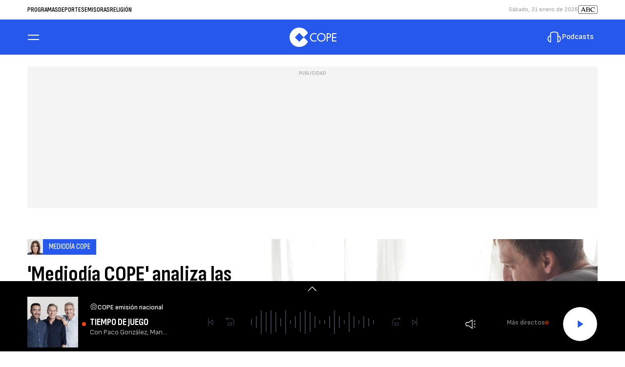

--- FILE ---
content_type: text/css
request_url: https://www.cope.es/assets/articlecss.2d4218ce55dd6b33e92d.css?1768478756
body_size: 38594
content:
:root{--gap:32px;--primary-font:"Sofia Sans",sans-serif;--secondary-font:"Sofia Sans Condensed",sans-serif;--o-underline-color:var(--color-ffffff);--container-max-width:1200px;--container-lg-size:1168px;--color-cadena:var(--color-cope);--color-cadena-light:var(--color-cope-light);--color-cadena-hover:var(--color-cope-hover);--color-cope:var(--color-2658ec);--color-cope-light:var(--color-f2f5ff);--color-cope-hover:var(--color-2349b9);--color-c100:var(--color-ff0080);--color-c100-light:var(--color-f4f4f4);--color-c100-hover:var(--color-ff0080);--color-rockfm:var(--color-DA291C);--color-rockfm-light:var(--color-F2EBEB);--color-rockfm-hover:var(--color-B02117);--color-000000:#000;--color-ffffff:#fff;--color-0500c3:#0500c3;--color-2658ec:#2658ec;--color-2349b9:#2349b9;--color-678af2:#678af2;--color-c3ceef:#c3ceef;--color-f2f5ff:#f2f5ff;--color-f4f4f4:#f4f4f4;--color-d0d0d0:#d0d0d0;--color-9b9b9b:#9b9b9b;--color-7d7d7d:#7d7d7d;--color-363c47:#363c47;--color-212225:#212225;--color-ff430b:#ff430b;--color-7d9bf4:#7d9bf4;--color-1CC64b:#1cc64b;--color-fe7e08:#fe7e08;--color-cd0048:#cd0048;--color-e1251b:#e1251b;--color-98B1C8:#98b1c8;--color-24496B:#24496b;--color-ffe100:#ffe100}*{box-sizing:border-box;margin:0;padding:0}html{scroll-behavior:smooth}body,html{-webkit-font-smoothing:antialiased;-moz-osx-font-smoothing:grayscale;text-rendering:geometricPrecision;-webkit-tap-highlight-color:transparent;word-wrap:break-word}body{color:var(--body__global-color, var(--color-000000));font:var(--body__global-font-size, 16px)/var(--body__global-line-height, 1.25) var(--body__global-font, var(--primary-font));margin:0}::-moz-selection{background:var(--body__global-selection-bg, var(--color-ff430b));color:var(--body__global-selection-color, var(--color-ffffff))}::selection{background:var(--body__global-selection-bg, var(--color-ff430b));color:var(--body__global-selection-color, var(--color-ffffff))}h1,h2,h3{font-family:var(--body__global_header-font, var(--secondary-font))}button,input,select,textarea{background-color:transparent;border:none;font-size:inherit;line-height:inherit;outline:none}a{text-decoration:none}a:hover{color:var(--color-link-hover, var(--color-7d9bf4));text-decoration:underline}img{height:auto;max-width:100%;-ms-interpolation-mode:bicubic}figure{line-height:0;margin:0}ul{list-style-type:none}@font-face{font-display:swap;font-family:Sofia Sans;font-style:normal;font-weight:100 900;src:url(https://www.cope.es/estaticos/font/SofiaSans-VariableFont_wght.woff2) format("woff2 supports variations"),url(https://www.cope.es/estaticos/font/SofiaSans-VariableFont_wght.woff2) format("woff2-variations")}@font-face{font-display:swap;font-family:Sofia Sans;font-style:italic;font-weight:100 900;src:url(https://www.cope.es/estaticos/font/SofiaSans-Italic-VariableFont_wght.woff2) format("woff2 supports variations"),url(https://www.cope.es/estaticos/font/SofiaSans-Italic-VariableFont_wght.woff2) format("woff2-variations")}@font-face{font-display:swap;font-family:Sofia Sans Condensed;font-style:normal;font-weight:100 900;src:url(https://www.cope.es/estaticos/font/SofiaSansCondensed-VariableFont_wght.woff2) format("woff2 supports variations"),url(https://www.cope.es/estaticos/font/SofiaSansCondensed-VariableFont_wght.woff2) format("woff2-variations")}@font-face{font-display:swap;font-family:Sofia Sans Condensed;font-style:italic;font-weight:100 900;src:url(https://www.cope.es/estaticos/font/SofiaSansCondensed-Italic-VariableFont_wght.woff2) format("woff2 supports variations"),url(https://www.cope.es/estaticos/font/SofiaSansCondensed-Italic-VariableFont_wght.woff2) format("woff2-variations")}.c-player-detail__volumerange input[type=range]{-webkit-appearance:none;background:var(--color-363c47);background-image:linear-gradient(var(--color-ffffff), var(--color-ffffff));background-repeat:no-repeat;background-size:100% 100%;border-radius:5px;height:2px}.c-player-detail__volumerange input[type=range]::-webkit-slider-thumb{-webkit-appearance:none;background:var(--color-ffffff);border-radius:50%;cursor:pointer;height:48px;transform:scaleY(0.333);transform-origin:center;-webkit-transition:background .3s ease-in-out;transition:background .3s ease-in-out;width:16px}.c-player-detail__volumerange input[type=range]::-moz-range-thumb{-webkit-appearance:none;background:var(--color-ffffff);border-radius:50%;cursor:pointer;height:48px;transform:scaleY(0.333);transform-origin:center;-moz-transition:background .3s ease-in-out;transition:background .3s ease-in-out;width:16px}.c-player-detail__volumerange input[type=range]::-ms-thumb{-webkit-appearance:none;background:var(--color-ffffff);border-radius:50%;cursor:pointer;height:48px;transform:scaleY(0.333);transform-origin:center;-ms-transition:background .3s ease-in-out;transition:background .3s ease-in-out;width:16px}.c-player-detail__volumerange input[type=range]::-webkit-slider-thumb:hover{background:var(--color-ffffff)}.c-player-detail__volumerange input[type=range]::-moz-range-thumb:hover{background:var(--color-ffffff)}.c-player-detail__volumerange input[type=range]::-ms-thumb:hover{background:var(--color-ffffff)}.c-player-detail__volumerange input[type=range]::-webkit-slider-runnable-track{-webkit-appearance:none;background:transparent;border:none;box-shadow:none}.c-player-detail__volumerange input[type=range]::-moz-range-track{-webkit-appearance:none;background:transparent;border:none;box-shadow:none}.c-player-detail__volumerange input[type=range]::-ms-track{-webkit-appearance:none;background:transparent;border:none;box-shadow:none}.c-article--vertical .c-player-detail__volumeicon input[type=range],.c-audio__volume input[type=range],.c-player-detail--vertical .c-player-detail__volumeicon input[type=range],.c-player-detail__volumeicon input[type=range]{-webkit-appearance:none;background:var(--color-363c47);background-image:linear-gradient(var(--color-ffffff), var(--color-ffffff));background-repeat:no-repeat;background-size:100% 100%;border-radius:5px;height:2px;width:100%}.c-article--vertical .c-player-detail__volumeicon input[type=range]::-webkit-slider-thumb,.c-audio__volume input[type=range]::-webkit-slider-thumb,.c-player-detail--vertical .c-player-detail__volumeicon input[type=range]::-webkit-slider-thumb,.c-player-detail__volumeicon input[type=range]::-webkit-slider-thumb{-webkit-appearance:none;background:var(--color-ffffff);border-radius:50%;cursor:pointer;height:48px;transform:scaleY(0.208);transform-origin:center;-webkit-transition:background .3s ease-in-out;transition:background .3s ease-in-out;width:10px}.c-article--vertical .c-player-detail__volumeicon input[type=range]::-moz-range-thumb,.c-audio__volume input[type=range]::-moz-range-thumb,.c-player-detail--vertical .c-player-detail__volumeicon input[type=range]::-moz-range-thumb,.c-player-detail__volumeicon input[type=range]::-moz-range-thumb{-webkit-appearance:none;background:var(--color-ffffff);border-radius:50%;cursor:pointer;height:48px;transform:scaleY(0.208);transform-origin:center;-moz-transition:background .3s ease-in-out;transition:background .3s ease-in-out;width:10px}.c-article--vertical .c-player-detail__volumeicon input[type=range]::-ms-thumb,.c-audio__volume input[type=range]::-ms-thumb,.c-player-detail--vertical .c-player-detail__volumeicon input[type=range]::-ms-thumb,.c-player-detail__volumeicon input[type=range]::-ms-thumb{-webkit-appearance:none;background:var(--color-ffffff);border-radius:50%;cursor:pointer;height:48px;transform:scaleY(0.208);transform-origin:center;-ms-transition:background .3s ease-in-out;transition:background .3s ease-in-out;width:10px}.c-article--vertical .c-player-detail__volumeicon input[type=range]::-webkit-slider-thumb:hover,.c-audio__volume input[type=range]::-webkit-slider-thumb:hover,.c-player-detail--vertical .c-player-detail__volumeicon input[type=range]::-webkit-slider-thumb:hover,.c-player-detail__volumeicon input[type=range]::-webkit-slider-thumb:hover{background:var(--color-ffffff)}.c-article--vertical .c-player-detail__volumeicon input[type=range]::-moz-range-thumb:hover,.c-audio__volume input[type=range]::-moz-range-thumb:hover,.c-player-detail--vertical .c-player-detail__volumeicon input[type=range]::-moz-range-thumb:hover,.c-player-detail__volumeicon input[type=range]::-moz-range-thumb:hover{background:var(--color-ffffff)}.c-article--vertical .c-player-detail__volumeicon input[type=range]::-ms-thumb:hover,.c-audio__volume input[type=range]::-ms-thumb:hover,.c-player-detail--vertical .c-player-detail__volumeicon input[type=range]::-ms-thumb:hover,.c-player-detail__volumeicon input[type=range]::-ms-thumb:hover{background:var(--color-ffffff)}.c-article--vertical .c-player-detail__volumeicon input[type=range]::-webkit-slider-runnable-track,.c-audio__volume input[type=range]::-webkit-slider-runnable-track,.c-player-detail--vertical .c-player-detail__volumeicon input[type=range]::-webkit-slider-runnable-track,.c-player-detail__volumeicon input[type=range]::-webkit-slider-runnable-track{-webkit-appearance:none;background:transparent;border:none;box-shadow:none}.c-article--vertical .c-player-detail__volumeicon input[type=range]::-moz-range-track,.c-audio__volume input[type=range]::-moz-range-track,.c-player-detail--vertical .c-player-detail__volumeicon input[type=range]::-moz-range-track,.c-player-detail__volumeicon input[type=range]::-moz-range-track{-webkit-appearance:none;background:transparent;border:none;box-shadow:none}.c-article--vertical .c-player-detail__volumeicon input[type=range]::-ms-track,.c-audio__volume input[type=range]::-ms-track,.c-player-detail--vertical .c-player-detail__volumeicon input[type=range]::-ms-track,.c-player-detail__volumeicon input[type=range]::-ms-track{-webkit-appearance:none;background:transparent;border:none;box-shadow:none}.c-article__player .c-article__video,.c-player-detail-image__video,.open-player .c-player .c-card--claim__video{height:100%;overflow:hidden;width:100%}.c-article__player .c-article__video iframe,.c-player-detail-image__video iframe,.open-player .c-player .c-card--claim__video iframe{bottom:0;height:100%;left:0;position:absolute;right:0;top:0;width:100%}.c-card--claim__thumb:before,.c-card--claim__video:before,.c-player__btn-layer__link:after,.c-playing__card__title:before,.o-tabs__nav-item:first-child:before,.open-player .c-player .c-card--claim__title:before{background-color:var(--player__link__after-bck, var(--color-ff430b));border-radius:50%;content:"";height:8px;min-width:8px;width:8px}.slick-slider{box-sizing:border-box;display:block;position:relative;-webkit-user-select:none;-moz-user-select:none;user-select:none;-webkit-touch-callout:none;touch-action:pan-y;-khtml-user-select:none;-webkit-tap-highlight-color:transparent}.slick-slider .slick-list,.slick-slider .slick-track{transform:translateZ(0)}.slick-list{display:block;margin:0;overflow:hidden;padding:0;position:relative}.slick-list:focus{outline:none}.slick-list.dragging{cursor:pointer}.slick-track{display:block;left:0;position:relative;top:0}.slick-track:after,.slick-track:before{content:"";display:table}.slick-track:after{clear:both}.slick-slide{display:none;float:left;height:100%;min-height:1px}.slick-slide img{display:block;height:100%;-o-object-fit:scale-down;object-fit:scale-down;width:100%}.slick-slide.slick-loading img{display:none}.slick-slide.dragging img{pointer-events:none}.slick-arrow{align-items:center;background-color:hsla(0, 0%, 100%, 0.74);border-radius:4px;cursor:pointer;display:flex;font-size:0;height:40px;justify-content:center;margin-top:-20px;overflow:hidden;position:absolute;top:50%;width:40px;z-index:2}.slick-arrow:after{border-bottom:2px solid var(--slick-arrow-border-bottom, var(--color-212225));border-right:2px solid var(--slick-arrow-border-right, var(--color-212225));content:"";display:inline-block;height:12px;position:absolute;text-align:center;vertical-align:middle;width:12px}.slick-arrow.slick-hidden{display:none}.slick-prev{left:5px}.slick-prev:after{transform:rotate(135deg)}.slick-next{right:5px}.slick-next:after{transform:rotate(-45deg)}.slick-disabled{opacity:0;visibility:hidden}[dir=rtl] .slick-slide{float:right}.slick-loading .slick-slide,.slick-loading .slick-track{visibility:hidden}.slick-initialized .slick-slide{display:block}.slick-vertical .slick-slide{border:1px solid transparent;display:block;height:auto}.u-flex{display:flex;flex-direction:row;flex-wrap:wrap;justify-content:center}.u-flex-justify-end{justify-content:flex-end}.u-flex-justify-start{justify-content:flex-start}.u-flex-grow{flex-grow:1;width:100%}.u-flex-grow-shrink{flex:1 1 auto;flex-direction:column}.u-grid-columns-5-7{display:grid;grid-gap:var(--gap);gap:var(--gap)}.u-grid-opening-mam .c-title{border:none;padding:0}.u-show-xs{display:block}.u-hide{display:none}.u-show-xs-only{display:block}.u-hide-xs-only,.u-show-lg-only,.u-show-md-only,.u-show-sm-only{display:none}.u-hide-lg-only,.u-hide-md-only,.u-hide-sm-only{display:block}.hide-content{opacity:0;visibility:hidden}.o-btn{border:1px solid;border-radius:var(--btn-border-radius, 40px);cursor:pointer;text-align:center;transition:.3s;width:max-content}.o-btn:active,.o-btn:focus,.o-btn:hover{text-decoration:none;transition:.3s}.o-btn--small{font-size:12px;line-height:14px;padding:8px 24px}.o-btn--large{padding:12px 32px}.o-btn--big,.o-btn--large{font-size:16px;line-height:22px}.o-btn--big{font-size:var(--btn--big-font-size, 16px);font-weight:var(--btn--big-font-weight, normal);padding:16px 42px}.o-btn--primary{background-color:var(--color-cadena);border-color:var(--color-cadena);color:var(--btn-primary-color, var(--color-ffffff))}.o-btn--primary:active,.o-btn--primary:hover{background-color:var(--color-cadena-hover);border-color:var(--color-cadena-hover);color:var(--btn-primary-hover-color, var(--color-link-hover, var(--color-7d9bf4)))}.o-btn--primary:focus{border-color:var(--color-000000)}.o-btn--primary:disabled{background-color:var(--color-d0d0d0);border-color:var(--color-d0d0d0)}.o-btn--secondary{align-items:center;background-color:var(--btn-secondary-bck, var(--color-ffffff));border-color:var(--btn-secondary-border-color, var(--color-cadena));display:flex;grid-gap:8px;margin-bottom:32px}.o-btn--secondary,.o-btn--secondary svg{color:var(--btn-secondary-color, var(--color-cadena))}.o-btn--secondary:active,.o-btn--secondary:hover{border-color:var(--color-c3ceef);color:var(--color-c3ceef)}.o-btn--secondary:active svg,.o-btn--secondary:hover svg{color:var(--color-c3ceef)}.o-btn--secondary:focus{border-color:var(--color-000000)}.o-btn--secondary:disabled{border-color:var(--color-9b9b9b)}.o-btn--secondary:disabled,.o-btn--secondary:disabled svg{color:var(--color-9b9b9b)}.o-btn--primary-white{background-color:var(--color-ffffff);border-color:var(--color-ffffff);color:var(--color-cadena)}.o-btn--primary-white:active,.o-btn--primary-white:hover{background-color:var(--color-cadena);border-color:var(--color-cadena);color:var(--color-ffffff)}.o-btn--primary-white:focus{border-color:var(--color-000000)}.o-btn--primary-white:disabled{background-color:var(--color-d0d0d0);border-color:var(--color-d0d0d0)}.o-btn--secondary-white{background-color:transparent;border-color:var(--color-ffffff);color:var(--color-ffffff)}.o-btn--secondary-white:active,.o-btn--secondary-white:hover{background-color:transparent;border-color:var(--color-cadena);color:var(--color-cadena)}.o-btn--secondary-white:focus{border-color:var(--color-000000)}.o-btn--secondary-white:disabled{background-color:var(--color-d0d0d0);border-color:var(--color-d0d0d0)}.c-audio__player__button,.c-detail__box__shows__listen__button,.c-detail__thumbprogram .c-detail__listen__button,.c-live__listen__button,.c-monologue--list .c-monologue__listen__button,.c-playing__card__listen__button,.o-play-btn{color:var(--play-btn-color, var(--color-ffffff));font-size:0}.c-audio__player__button svg,.c-detail__box__shows__listen__button svg,.c-detail__thumbprogram .c-detail__listen__button svg,.c-live__listen__button svg,.c-monologue--list .c-monologue__listen__button svg,.c-playing__card__listen__button svg,.o-play-btn svg{border:1px solid transparent;border-radius:100%;width:48px}.c-audio__player__button rect,.c-detail__box__shows__listen__button rect,.c-detail__thumbprogram .c-detail__listen__button rect,.c-live__listen__button rect,.c-monologue--list .c-monologue__listen__button rect,.c-playing__card__listen__button rect,.o-play-btn rect{color:var(--color-cadena);transition:.3s}.c-audio__player__button:hover svg rect,.c-detail__box__shows__listen__button:hover svg rect,.c-detail__thumbprogram .c-detail__listen__button:hover svg rect,.c-live__listen__button:hover svg rect,.c-monologue--list .c-monologue__listen__button:hover svg rect,.c-playing__card__listen__button:hover svg rect,.o-play-btn:hover svg rect{color:var(--color-cadena-hover);transition:.3s}.c-audio__player__button:focus svg,.c-detail__box__shows__listen__button:focus svg,.c-detail__thumbprogram .c-detail__listen__button:focus svg,.c-live__listen__button:focus svg,.c-monologue--list .c-monologue__listen__button:focus svg,.c-playing__card__listen__button:focus svg,.o-play-btn:focus svg{border-color:var(--color-000000)}.c-audio__player__button.disabled,.c-audio__player__button:disabled,.c-detail__box__shows__listen__button.disabled,.c-detail__box__shows__listen__button:disabled,.c-detail__thumbprogram .c-detail__listen__button.disabled,.c-detail__thumbprogram .c-detail__listen__button:disabled,.c-live__listen__button.disabled,.c-live__listen__button:disabled,.c-monologue--list .c-monologue__listen__button.disabled,.c-monologue--list .c-monologue__listen__button:disabled,.c-playing__card__listen__button.disabled,.c-playing__card__listen__button:disabled,.o-play-btn.disabled,.o-play-btn:disabled{pointer-events:none}.c-audio__player__button.disabled svg,.c-audio__player__button:disabled svg,.c-detail__box__shows__listen__button.disabled svg,.c-detail__box__shows__listen__button:disabled svg,.c-detail__thumbprogram .c-detail__listen__button.disabled svg,.c-detail__thumbprogram .c-detail__listen__button:disabled svg,.c-live__listen__button.disabled svg,.c-live__listen__button:disabled svg,.c-monologue--list .c-monologue__listen__button.disabled svg,.c-monologue--list .c-monologue__listen__button:disabled svg,.c-playing__card__listen__button.disabled svg,.c-playing__card__listen__button:disabled svg,.o-play-btn.disabled svg,.o-play-btn:disabled svg{border-color:var(--color-d0d0d0)}.c-audio__player__button.disabled svg rect,.c-audio__player__button:disabled svg rect,.c-detail__box__shows__listen__button.disabled svg rect,.c-detail__box__shows__listen__button:disabled svg rect,.c-detail__thumbprogram .c-detail__listen__button.disabled svg rect,.c-detail__thumbprogram .c-detail__listen__button:disabled svg rect,.c-live__listen__button.disabled svg rect,.c-live__listen__button:disabled svg rect,.c-monologue--list .c-monologue__listen__button.disabled svg rect,.c-monologue--list .c-monologue__listen__button:disabled svg rect,.c-playing__card__listen__button.disabled svg rect,.c-playing__card__listen__button:disabled svg rect,.o-play-btn.disabled svg rect,.o-play-btn:disabled svg rect{color:var(--color-d0d0d0)}.o-link{border:none;color:var(--color-cadena);cursor:pointer;font-size:12px;line-height:16px}.o-link:hover{text-decoration:underline}.c-player__btn-layer__link:not(.disable):hover,.c-show__info a:hover,.c-show__lead>a:hover,.c-show__title a:hover,.c-subheader__nav__item:hover,.c-subheader__title__link:hover,.o-underline:hover,.open-player .c-player__tabs__link:hover{color:var(--o-underline-color, var(--color-link-hover));text-decoration:none}.c-nav__brands svg,.c-nav__options svg,.c-nav__social svg,.o-zoom{transition:.3s}.c-nav__brands svg:hover,.c-nav__options svg:hover,.c-nav__social svg:hover,.o-zoom:hover{transform:scale(1.1);transition:.3s}.o-container{margin:0 auto;max-width:1200px;padding:0 16px;width:100%}.content{background-color:var(--body-content-bg, #fff);margin-top:24px;padding:0;position:relative;z-index:1}.o-list{height:100%;max-height:100%;overflow-x:hidden;overflow-y:auto;padding:0 16px}.o-list__item--live{margin-bottom:8px;padding:8px 0 0}.o-list__item--live-playing{background:var(--list__item--live-playing-bck, var(--color-363c47));margin-left:-16px;margin-right:-16px;padding:8px 16px}.o-list__item--live-playing:first-child{margin-bottom:0}.listing-bottom-link{color:var(--detail-body-color, var(--color-000000));font-family:var(--detail-body-font, var(--primary-font));font-size:var(--listing-bottom-link-font-size, 16px);font-style:normal;font-weight:var(--listing-bottom-link-font-weight, 500);line-height:var(--listing-bottom-link-line-height, 24px)}.listing-bottom-link>a{color:var(--detail-body-color-link, var(--color-cadena));text-decoration:none}.listing-bottom-link>a:hover{text-decoration:underline}.o-section:not(:last-of-type){margin-bottom:40px}.o-section--list .o-container,.o-section-error .o-container{padding:0}.o-section--player{width:100%}.o-section--player .o-container{max-width:100%;padding:0}.o-section--player .c-player__container{background-color:var(--section-player-bck, var(--color-000000));width:100vw}.o-section--deportes .c-subheader{--subheader-bck:var(--color-000000);border-top:0}.o-section--trece .c-subheader{--subheader-bck:var(--color-0500c3);border-top:0}.o-section--especial .c-subheader{--subheader-bck:var(--color-cope-light);--subheader__title__name-color:var(--color-000000);--subheader__nav__chevron-color:var(--color-000000);--subheader__title__name__link-color:var(--color-000000);--subheader__title__btn-color:var(--color-000000);--subheader__nav__item-color:var(--color-000000);border-top:0}.o-section--especial .c-subheader__nav__item:before,.o-section--especial .c-subheader__title__link:before{--underline-color:var(--color-000000)}.o-section--padding-top{padding-top:var(--gap)}.o-section--padding-top .o-container .c-title:first-child{border-top:0;padding-top:0}.o-section--padding-bottom{padding-bottom:48px}.o-section--padding-sides{margin-left:auto;margin-right:auto;padding-left:16px;padding-right:16px}.o-section--padding-sides>.o-container{padding-left:0;padding-right:0}.o-section.board-destacado .u-grid-col-lg-span-3 article:first-child .c-article__title,.o-section.board-destacado .u-grid-col-lg-span-5 .c-article__title{--article__title-font:var(--secondary-font);font-size:32px;line-height:36px}#player{bottom:0;position:fixed;width:100%;z-index:3}.c-sidebar{display:flex;flex-direction:column;grid-gap:48px;gap:48px;margin-left:auto;margin-right:auto;max-width:368px;width:100%}.c-sidebar.u-show-lg-only{display:none}.c-sidebar .u-grid-columns-2{display:grid;grid-template-columns:repeat(2, 1fr);grid-row-gap:24px;grid-column-gap:32px}.o-tabs{margin:5px 0 0;position:relative;width:100%}.o-tabs__nav{display:flex;position:relative;grid-gap:24px;align-items:flex-start;border-bottom:1px solid var(--color-9b9b9b);flex-direction:row;flex-wrap:nowrap;gap:24px;justify-content:flex-start;margin:0 16px;overflow-x:auto;overflow-y:hidden;white-space:nowrap}.o-tabs__nav:after{background-color:var(--color-9b9b9b);bottom:-1px;content:"";height:1px;left:0;position:absolute;width:100%;z-index:1}.o-tabs__nav::-webkit-scrollbar{display:none}.o-tabs__nav-item{cursor:pointer;padding-bottom:14px;position:relative}.o-tabs__nav-item,.o-tabs__nav-item a,.o-tabs__nav-item a:hover{color:var(--tabs__nav-item-color, var(--color-9b9b9b))}.o-tabs__nav-item a:hover{text-decoration:none}.o-tabs__nav-item.active,.o-tabs__nav-item:hover{color:var(--tabs__nav-item__active-color, var(--color-ffffff))}.o-tabs__nav-item.active:after,.o-tabs__nav-item:hover:after{background-color:var(--tabs__nav-item__active__after-bck, var(--color-ffffff));bottom:-1px;content:"";height:4px;left:0;position:absolute;width:100%}.o-tabs__nav-item:first-child{align-items:center;display:flex;grid-gap:7px}.o-tabs__nav-item:first-child:before{position:relative;top:var(--tabs__nav-item-first-before-top, -2px)}.o-tabs__nav-label{font-family:var(--tabs__nav-label-font, var(--secondary-font));font-size:var(--tabs__nav-label-font-size, 16px);font-weight:var(--tabs__nav-label-font-weight, 500);line-height:16px;text-align:center;text-transform:uppercase}.o-tabs__panel{display:none}.o-tabs__panel.active{display:flex;flex-direction:column}.o-tabs__panel.active .o-list::-webkit-scrollbar{max-height:144px;min-height:28px;width:4px}.o-tabs__panel.active .o-list::-webkit-scrollbar-track{background-color:var(--color-000000)}.o-tabs__panel.active .o-list::-webkit-scrollbar-thumb{background:var(--color-9b9b9b);border-radius:19px}.o-tabs__panel--search{overflow:hidden;position:relative}.o-tabs__panel--search .c-form{margin-left:-8px;margin-right:-8px;padding:24px 0}.o-tabs__panel--search .results{background-color:var(--tabs-panel-search-bck, var(--color-212225));overflow-x:hidden;overflow-y:auto;padding-bottom:60px;padding-left:16px}.o-tabs__panel--search .results::-webkit-scrollbar{max-height:144px;min-height:28px;width:4px}.o-tabs__panel--search .results::-webkit-scrollbar-thumb{background:var(--color-9b9b9b);border-radius:19px}.o-tabs__panel--search .results:before{background:linear-gradient(180deg, hsla(0, 0%, 100%, 0), rgba(33, 34, 37, 0.5) 30%, rgba(33, 34, 37, 0.8));bottom:0;content:"";height:60px;left:0;position:absolute;width:calc(100% - 36px);z-index:1}.o-tabs__panel--search .results li{line-height:31px;padding:0}.o-tabs__panel--search .results li.active{position:relative}.o-tabs__panel--search .results li.active a{font-weight:700}.o-tabs__panel--search .results li.active .c-icon--playing{position:absolute;right:10px;top:0;z-index:1}.o-tabs__panel--search .results a{color:var(--color-ffffff);font-size:16px;font-weight:300}.o-tabs__panel--search .results a:hover{text-decoration:none}.o-tabs__panel--search .no-results{color:var(--color-ffffff);font-size:16px;font-weight:300}.o-tabs__panel--playlist{background-color:var(--tabs-panel-search-bck, var(--color-212225));overflow:hidden;padding:24px;position:relative}.o-tabs__panel__sesion{display:flex;flex-direction:column;grid-gap:24px;align-items:flex-start;gap:24px}.o-tabs__panel__sesion p{color:var(--color-ffffff);font-size:16px;font-weight:300}.o-tabs--day .o-tabs__nav{justify-content:flex-start;margin:0 0 32px;grid-gap:32px;gap:32px;overflow-y:hidden}.o-tabs--day .o-tabs__nav-item{color:var(--o-tabs--day__nav-item-color, var(--color-000000));font-family:var(--o-tabs--day__nav-item-font, var(--secondary-font));font-size:var(--o-tabs--day__nav-item-font-size, 18px);font-weight:var(--o-tabs--day__nav-item-font-weight, 500);line-height:var(--o-tabs--day__nav-item-line-height, 20px);padding:var(--o-tabs--day__nav-item-padding, 0 0 12px 0);position:relative;text-transform:uppercase}.o-tabs--day .o-tabs__nav-item:first-child:before{display:none}.o-tabs--day .o-tabs__nav-item.active{font-weight:700}.o-tabs--day .o-tabs__nav-item.active:after,.o-tabs--day .o-tabs__nav-item:hover:after{background:var(--o-tabs--day__nav-item-active-bg, transparent);border-bottom:var(--o-tabs--day__nav-item-active-border, 4px solid);content:""}.o-tabs--day .o-tabs__panel.active{max-height:inherit}.o-tabs:before{background-image:linear-gradient(90deg, hsla(0, 0%, 100%, 0), var(--color-ffffff));bottom:0;content:"";height:20px;position:absolute;right:0;top:0;width:10px;z-index:1}.o-tab{--o-tab-color-01:var(--color-000000)}.o-tab--author{box-sizing:border-box;overflow:hidden;width:100%}.o-tab--author input[type=checkbox],.o-tab--author input[type=radio]{display:none}.o-tab--author .o-tab__nav{margin:0 0 40px}.o-tab--author .o-tab__nav-item{color:var(--o-tabs--day__nav-item-color, var(--color-000000));cursor:pointer;font-family:var(--o-tabs--day__nav-item-font, var(--secondary-font));font-size:18px;font-weight:var(--o-tabs--day__nav-item-font-weight, 500);height:36px;line-height:20px;position:relative;text-transform:uppercase}.o-tab--author .o-tab__nav-item:after{bottom:0;content:"";display:block;height:4px;position:absolute;width:100%}.o-tab--author .o-tab__nav-item:hover{text-decoration:none}.o-tab--author .o-tab__nav-item:hover:after{background-color:var(--o-tab-color-01)}.o-tab--author .o-tab__nav-item.active{color:var(--o-tab-color-01);cursor:auto;font-weight:var(--o-tabs--day__nav-item-active-font-weight, 700)}.o-tab--author .o-tab__nav-item.active:after{background-color:var(--o-tab-color-01)}.o-tab--author .o-tab__content2{height:0}.o-tab--author .o-tab__content2>div{height:0;opacity:0;overflow:hidden;transition:opacity .3s ease-out;visibility:hidden}.o-tab--author .o-container{padding:0}.o-tab--author #option-1:checked~.o-tab__nav label[for=option-1],.o-tab--author #option-2:checked~.o-tab__nav label[for=option-2],.o-tab--author #option-3:checked~.o-tab__nav label[for=option-3]{color:var(--o-tab-color-01);cursor:auto;font-weight:var(--o-tabs--day__nav-item-active-font-weight, 700)}.o-tab--author #option-1:checked~.o-tab__nav label[for=option-1]:after,.o-tab--author #option-2:checked~.o-tab__nav label[for=option-2]:after,.o-tab--author #option-3:checked~.o-tab__nav label[for=option-3]:after{background-color:var(--o-tab-color-01)}.o-tab--author #option-1:checked~.o-tab__content2>div:first-child,.o-tab--author #option-2:checked~.o-tab__content2>div:nth-child(2),.o-tab--author #option-3:checked~.o-tab__content2>div:nth-child(3){height:auto;opacity:1;visibility:visible}.o-tab--author #option-1:checked~.o-tab__content2,.o-tab--author #option-2:checked~.o-tab__content2,.o-tab--author #option-3:checked~.o-tab__content2{height:inherit}.o-modal.hide{display:none}.o-modal__body{position:relative;width:328px}.o-modal__close{cursor:pointer;height:44px;position:absolute;right:0;top:0;width:44px;z-index:1}.o-modal__close:after,.o-modal__close:before{content:"";height:1px;left:50%;position:absolute;top:50%;width:18px;z-index:1}.o-modal__close:before{transform:translate(-50%, -50%) rotate(-45deg)}.o-modal__close:after{transform:translate(-50%, -50%) rotate(45deg)}.o-modal__link{align-items:center;display:grid;grid-template-columns:40px 1fr;text-decoration:none}.o-modal__link--download svg{margin-left:5px}.o-modal__link:hover{text-decoration:none}.o-modal__social{border-bottom:1px solid var(--modal__social-border-color, var(--color-7d9bf4));font-weight:var(--modal__social-font-weight, normal)}.o-modal__social>div{align-items:center;display:flex;justify-content:flex-start;grid-gap:32px;gap:32px;padding-top:18px}.o-modal__social>div a{height:24px;text-align:center;width:24px}.o-modal__social svg{fill:var(--modal__actions-color, var(--color-ffffff))}.o-modal__follow{font-weight:var(--modal__social-font-weight, normal);padding:33px 24px 9px}.o-modal__follow,.o-modal__follow .c-social{color:var(--modal__social-color, var(--color-ffffff))}.o-modal__follow .c-social{justify-content:space-between;padding-top:16px}.o-modal__follow .c-social svg{color:var(--modal__social-color, var(--color-ffffff))}.o-modal--block{align-content:center;background-color:rgba(0, 0, 0, 0.4);box-shadow:0 4px 10px 0 rgba(0, 0, 0, 0.2);display:grid;height:100%;justify-content:center;left:0;place-content:center;position:fixed;top:0;width:100vw;z-index:100}.o-modal--block .o-modal__body{background-color:var(--color-ffffff)}.o-modal--block .o-modal__close:after,.o-modal--block .o-modal__close:before{background-color:var(--color-cadena)}.o-modal--block .o-modal__content{display:grid;grid-gap:15px;align-content:center;align-items:center;gap:15px;justify-content:center;justify-items:center;padding:27px 15% 0;place-content:center;place-items:center;text-align:center}.o-modal--block .o-modal__icon{align-content:center;border:1px solid;border-radius:100%;display:grid;font-size:16px;height:24px;justify-content:center;place-content:center;width:24px}.o-modal--block .o-modal__label{font-family:var(--secondary-font);font-size:18px;font-weight:700;line-height:20px;text-transform:uppercase}.o-modal--block .o-modal__text{font-size:12px;line-height:16px}.o-modal--block .o-modal__buttons{align-content:center;display:flex;justify-content:center;grid-gap:16px;gap:16px;padding:20px 10px}.o-modal--action .o-modal{display:flex;flex-direction:column;padding:15px 0}.o-modal--action .o-modal__link{color:var(--color-ffffff);padding:18px 24px}.o-modal--action .o-modal__body{background-color:var(--modal__body-bgcolor, var(--color-cadena))}.o-modal--action .o-modal__close:after,.o-modal--action .o-modal__close:before{background-color:var(--modal-close-bck, var(--color-ffffff))}.o-modal--action .o-modal__actions{display:flex;flex-direction:column;padding:8px 0}.o-modal--action .o-modal__actions>:not(.o-modal__follow){color:var(--modal__actions-color, var(--color-ffffff));padding:16px 24px}.o-modal--action .o-modal__link{align-items:center;display:grid;font-weight:var(--modal--action__link-font-weight, normal);grid-template-columns:40px 1fr;text-decoration:none}.o-modal--action .o-modal__link--download svg{margin-left:3px}.o-modal--pub{align-content:center;background-color:rgba(0, 0, 0, 0.4);box-shadow:0 4px 10px 0 rgba(0, 0, 0, 0.2);display:grid;height:100vh;justify-content:center;left:0;padding:0 16px;place-content:center;position:fixed;top:0;width:100vw;z-index:100}.o-modal--pub .o-modal__body{max-width:768px;position:relative;width:100%}.o-modal--pub img{display:block}.o-modal--pub__warning{background-color:var(--color-ffffff);bottom:0;font-size:11px;line-height:14px;padding:8px 16px;position:absolute;right:0;z-index:1}.o-modal--info .o-modal__icon{color:var(--color-cadena)}.o-modal--error .o-modal__icon{color:var(--color-ff430b)}.o-modal--confirmation .o-modal__icon{color:var(--color-1CC64b)}.o-modal--options .o-modal__icon{color:var(--color-fe7e08)}.o-modal--vertical{background-color:rgba(0, 0, 0, 0.8);height:100dvh;left:0;position:fixed;top:0;width:100dvw;z-index:9}.o-modal--vertical.show{align-content:center;display:grid;justify-content:center;place-content:center}.o-modal--vertical .o-modal__body{position:relative;width:100dvw}.o-modal--vertical .o-modal__body--ad{position:relative}.o-modal--vertical .o-modal__close{cursor:pointer;height:24px;position:absolute;right:24px;top:24px;width:24px;z-index:1}.o-modal--vertical .o-modal__close>button{font-size:0}.o-modal--vertical .o-modal__close:after,.o-modal--vertical .o-modal__close:before{background-color:var(--color-ffffff)}.o-modal--vertical .o-modal__close:hover:after,.o-modal--vertical .o-modal__close:hover:before{background-color:var(--color-cadena)}.o-modal--vertical .c-add{--add-bg-color:rgba(0,0,0,.8);padding:30px}.o-modal--vertical .c-add--roba{height:100dvh;width:100dvw}.no-scroll{overflow:hidden}.c-match-status{align-items:center;display:flex;justify-content:center;grid-column-gap:4px;background-color:var(--article__game-status-bck);padding:8px 16px 7px}.c-match-status__live{--article__game-status-bck:var(--color-000000)}.c-match-status__live:before{background-color:var(--article__status-bck, var(--color-ff430b));border-radius:50%;content:"";display:inline-block;height:7px;width:7px}.c-match-status__finished{--article__game-status-bck:var(--color-cope)}.c-match-status__next{--article__game-status-bck:var(--color-d0d0d0)}.c-match-status__next>p{color:var(--article__status-color, var(--color-7d7d7d))}.c-match-status__half{--article__game-status-bck:var(--color-000000)}.c-match-status>p{color:var(--article__status-color, var(--color-ffffff));display:inline-block;font-family:var(--article__status-font, var(--secondary-font));font-size:14px;font-weight:500;line-height:20px;text-transform:uppercase}.c-match-icon{height:24px;margin-left:8px;position:relative;width:24px}.c-match-icon:after{background-repeat:no-repeat;background-size:contain;content:"";height:24px;left:0;position:absolute;top:0;width:24px;z-index:1}.c-match-icon--goal{width:max-content}.c-match-icon--goal:after{background-color:var(--color-000000);color:var(--color-ffffff);content:"¡GOOOOOOL!";font-family:var(--secondary-font);font-size:16px;line-height:24px;padding:0 12px;width:auto}.c-match-icon--yellowcard:after{background-image:url(/assets/4e0f2df137236a2167bc.svg)}.c-match-icon--doubleyellowcard:after{background-image:url(/assets/7a442d889b04ea9b5497.svg)}.c-match-icon--extratime:after{background-image:url(/assets/04e819993948fb621d13.svg);filter:var(--filter-icon, none)}.c-match-icon--change:after{background-image:url(/assets/d5363a70562c48e4c4c0.svg);filter:var(--filter-icon, none)}.c-match-icon--penalty:after{background-image:url(/assets/d0cc93fc1d06ad08d8a9.svg);filter:var(--filter-icon, none)}.c-match-icon--redcard:after{background-image:url(/assets/2251a8de74ef0fba5c14.svg)}.c-match-icon--var:after{background-image:url(/assets/b8aa4e0884f855d17ad0.svg);filter:var(--filter-icon, none)}.c-match-icon--stick:after{background-image:url(/assets/c877e93398a973bed180.svg);filter:var(--filter-icon, none)}.c-match-icon--injury:after{background-image:url(/assets/734aede7bf7846e3a6a8.svg);filter:var(--filter-icon, none)}.c-match-icon--communicator:after{background-image:url(/assets/29ec74e16765b77298fc.svg);filter:var(--filter-icon, none)}.c-match-icon--start:after{background-image:url(/assets/5014986534829a67baa6.svg);filter:var(--filter-icon, none)}.c-match-icon--end:after{background-image:url(/assets/27d38f6d7765db5be977.svg);filter:var(--filter-icon, none)}.c-text{clear:both}.c-text,.c-text>:not(:last-child){margin-bottom:24px}.c-text>dl,.c-text>p{color:var(--detail-body-color, var(--color-000000));font-family:var(--detail-body-font, var(--primary-font));font-size:var(--text-font-size, 18px);font-style:normal;font-weight:400;line-height:var(--text-line-height, 26px)}.c-text>dl>a,.c-text>p>a{color:var(--detail-body-color-link, var(--color-cadena));text-decoration:underline}.c-text>dl>a.cta,.c-text>p>a.cta{text-decoration:none}.c-text strong{font-weight:700}.c-text>ol,.c-text>ul{margin-left:25px}.c-text>ol li,.c-text>ul li{color:var(--detail-body-color, var(--color-000000));font-family:var(--detail-body-font, var(--primary-font));font-size:18px;font-style:normal;font-weight:400;line-height:26px;margin-bottom:20px}.c-text>ol li>a,.c-text>ul li>a{color:var(--detail-body-color-link, var(--color-cadena));text-decoration:underline}.c-text>ul li:before{background-color:var(--detail__body__li__before-bck, var(--color-212225));border-radius:50%;content:"";display:inline-block;height:7px;margin-bottom:3.75px;margin-right:7.5px;width:7px}.c-text>h3{font-family:var(--text__h3-font, var(--secondary-font));font-size:var(--text__h3-font-size, 24px);font-style:normal;font-weight:700;line-height:var(--text__h3-line-height, 28px);text-transform:uppercase}.c-static{margin:auto;max-width:768px;padding-top:24px;width:100%}.c-static .c-text p+:is(p),.c-static .c-text>:not(p)+p{margin-bottom:0}.c-static .c-text>p+:not(p){margin-top:56px}.c-static .c-text h1{font-size:32px;line-height:36px;margin-bottom:24px;text-transform:uppercase}.c-error{margin:32px auto;max-width:768px;width:100%}.c-error__container{background:var(--error__container-bg, var(--color-cadena-light));margin-bottom:40px;padding:40px}.c-error__title{border-bottom:1px solid;font-family:var(--error__title-font, var(--secondary-font));font-size:var(--error__title-font-size, 20px);line-height:var(--error__title-line-height, 24px);margin-bottom:32px;max-width:267px;padding-bottom:32px;text-transform:uppercase;width:100%}.c-error__title span{display:block;font-size:var(--error__title-big-font-size, 168px);font-weight:var(--error__title-big-font-weight, 700);line-height:var(--error__title-big-line-height, 150px)}.c-error__text{font-weight:var(--error__text-font-weight, 400);margin-bottom:32px;max-width:400px;width:100%}.c-error__text p:not(:last-child){margin-bottom:24px}.c-error__cta{text-align:right}.c-error__cta a{display:inline-block}.c-newsletter{background-color:var(--color-f4f4f4);padding:40px 15px}.c-newsletter__container{align-items:flex-start;display:flex;flex-direction:column;margin:auto;max-width:728px;width:100%;grid-gap:16px;gap:16px}.c-newsletter__text{max-width:468px}.c-newsletter__text .title{font-family:var(--secondary-font);font-size:var(--newsletter__text-title-font-size, 34px);font-weight:var(--newsletter__text-title-font-weight, 700);line-height:var(--newsletter__text-title-line-height, 38px);margin-bottom:16px;text-transform:var(--newsletter__text-title-text-transform, uppercase)}.c-newsletter__text .text{font-weight:300}.c-show{--thumb-width:86px;display:grid;grid-template-columns:var(--thumb-width) 1fr 0;grid-column-gap:var(--show-column-gap, 16px);grid-row-gap:var(--show-row-gap, 16px)}.c-show__thumb{grid-row:1/span 2}.c-show__thumb img{display:block;width:100%}.c-show__options{display:flex;grid-column-gap:24px;align-items:center}.c-show__options>div{margin-bottom:13px}.c-show__share{position:absolute;right:8px}.c-show__live{background-color:var(--show__live-bck, var(--color-ff430b));padding:0 12px;width:fit-content}.c-show__live__txt{color:var(--show__live-color, var(--color-ffffff));display:block;font-family:var(--show__live-font, var(--secondary-font));font-size:var(--show__live-font-size, 16px);font-weight:var(--show__live-font-weight, 500);line-height:var(--show__live-line-height, 24px);position:relative;text-transform:uppercase;top:1px}.c-show__live+.c-show__actions,.c-show__live+.c-show__actions+.c-show__actions__wrap{margin-left:auto}.c-show__live.u-hide{display:none}.c-show__brand{align-items:center;margin-right:auto}.c-show__actions,.c-show__brand{display:flex}.c-show__actions svg{color:var(--show__actions__svg-color, var(--color-ffffff));cursor:pointer}.c-show__actions__wrap{display:none}.c-show__actions__wrap__txt{color:var(--show__actions__wrap__txt-color, var(--color-ffffff));font-family:var(--show__actions__wrap__txt-font, var(--primary-font));font-size:16px;font-weight:500;line-height:20px}.c-show__actions .o-modal{display:none}.c-show__actions .o-modal.show{display:grid}.c-show__txt{display:flex;flex-direction:column}.c-show__title{display:inline-block;font-family:var(--show__title-font, var(--secondary-font));font-size:var(--show__title-font-size, 32px);font-weight:var(--show__title-font-weight, 600);line-height:var(--show__title-line-height, 36px);margin-bottom:5px;max-width:fit-content;overflow:hidden;position:relative;text-transform:uppercase}.c-show__title,.c-show__title a,.c-show__title a:hover{color:var(--show__title-color, var(--color-ffffff))}.c-show__title a:hover{text-decoration:none}.c-show__info{display:block;font-family:var(--show__info-font, var(--primary-font));font-size:var(--show__info-font-size, 14px);font-weight:700;line-height:var(--show__info-line-height, 20px)}.c-show__info,.c-show__lead{color:var(--show__info-color, var(--color-ffffff))}.c-show__lead{display:inline;overflow:hidden;position:relative}.c-show__lead>a{cursor:pointer}.c-show__lead>a:hover{text-decoration:none}.c-show__time{font-weight:400}.c-show__time:not(:first-child):before{content:"|";padding:0 4px 0 3px}.c-pretitle{background-color:var(--card--claim__live-bck, var(--color-ff430b));color:var(--card--claim__live-color, var(--color-ffffff));font-family:var(--card--claim__live-font, var(--secondary-font));font-size:14px;font-weight:500;line-height:14px;min-width:52px;padding:6px 8px 5px;text-transform:uppercase}.c-preheader{background-color:var(--color-ffffff);display:none;position:relative;z-index:2}.c-preheader__container{align-items:center;display:grid;grid-template-columns:1fr auto;margin:0 auto;max-width:1200px;width:100%;grid-column-gap:40px;height:40px;padding:0 24px}.c-preheader__options{align-items:center;display:flex;justify-content:space-between;grid-gap:24px}.c-preheader__date{color:var(--header__date-color, var(--color-9b9b9b));font-family:var(--header__date-font, var(--primary-font));font-size:12px;font-weight:400;line-height:16px}.c-preheader__link{font-size:0}.c-preheader__link:hover path{fill:var(--header__link__hover-color, var(--color-cadena))}.c-preheader__link:hover rect{stroke:var(--header__link__hover-color, var(--color-cadena))}.c-preheader__topics{align-items:flex-start;display:flex;flex-wrap:nowrap;overflow-x:auto;overflow-y:hidden;white-space:nowrap;grid-gap:24px}.c-preheader__topics__item{color:var(--header__menu__item-color, var(--grey-08));font-family:var(--header__menu__item-font, var(--secondary-font));font-size:12px;font-weight:600;line-height:16px;text-transform:uppercase}.c-preheader__topics__item:hover{color:var(--header__link__hover-color, var(--color-cadena));text-decoration:none}.c-header{border-bottom:var(--header-border-btt, 0);position:sticky;top:0;transition:all .3s;width:100%;z-index:3}.c-header__container{margin:0 auto;max-width:1200px;padding:0 16px;transition:all .3s;width:100%}.c-header__top{background:var(--header__top-bck, var(--color-cadena));position:relative;z-index:2}.c-header__top .c-header__container{align-items:center;display:grid;grid-template-columns:1fr var(--header__top__container-col-width, 80px) 1fr;height:var(--header__container-height, 64px)}.c-header__btn{z-index:4;--width:23px;--height-slash:2px;align-items:center;background-color:transparent;border:0;box-sizing:content-box;color:inherit;cursor:pointer;display:flex;font:inherit;height:11px;margin:0;min-width:24px;outline:none;overflow:visible;padding:0;position:relative;text-transform:none;transition-duration:.15s;transition-property:opacity,filter;transition-timing-function:linear;transition:background-color .3s;width:24px}.c-header__btn .hamburger-box{display:block;height:36px;margin:var(--haburguer-box-margin, 0 auto);position:relative;width:var(--width)}.c-header__btn .hamburger-inner{display:block;height:var(--height-slash);margin-top:var(--hamburguer-inner-margin-top, 4px);position:absolute;top:50%;width:var(--width)}.c-header__btn .hamburger-inner:after,.c-header__btn .hamburger-inner:before{background-color:var(--hamburguer-bck, var(--color-ffffff));height:var(--height-slash);position:absolute;transition-duration:.15s;transition-property:transform;transition-timing-function:ease;width:var(--width)}.c-header__btn .hamburger-inner:after{content:"";display:block;top:0}.c-header__btn .hamburger-inner:before{content:"";display:block;top:-8px}.c-header__brand{position:relative;z-index:4}.c-header__brand a{display:block;line-height:0}.c-header__brand svg{height:var(--header__brand__svg-height, 32px);transition:all .3s;width:var(--header__brand__svg-width, 80px)}.c-header__podcast{align-items:center;display:flex;grid-gap:10px;margin-left:auto;width:32px}.c-header__podcast svg{left:0;position:relative;transition:left .5s ease;width:32px}.c-header__podcast__txt{display:none}.c-header__podcast:hover{text-decoration:none}.c-header[\:has\(\.c-playing\)]:before{background-color:var(--header__playing__bck, var(--color-cadena));content:"";height:calc(100% - 40px);left:0;position:absolute;right:0;top:0;z-index:0}.c-header:has(.c-playing):before{background-color:var(--header__playing__bck, var(--color-cadena));content:"";height:calc(100% - 40px);left:0;position:absolute;right:0;top:0;z-index:0}.open-navigation .c-header__btn{z-index:3}.open-navigation .c-header__btn .hamburger-box{height:24px}.open-navigation .c-header__btn .hamburger-inner:after{left:-4px;top:var(--open-header__btn-hamburguer-inner-after, 0);transform:rotate(45deg);width:32px}.open-navigation .c-header__btn .hamburger-inner:before{left:-4px;top:var(--open-header__btn-hamburguer-inner-before, 0);transform:rotate(-45deg);width:32px}.c-subheader{background:var(--subheader-bck, var(--color-cadena));border-top:var(--subheader-border, 1px solid var(--color-7d9bf4))}.c-subheader__container{display:flex;flex-direction:column;margin:0 auto;max-width:1200px;padding:0 16px;position:relative;width:100%;grid-gap:var(--subheader__container-gap, 24px)}.c-subheader__title{align-items:center;display:flex;flex-direction:row;grid-gap:8px;grid-column:auto/span 5}.c-subheader__title__name{color:var(--subheader__title__name-color, var(--color-ffffff));font-family:var(--subheader__title__name-font, var(--secondary-font));font-size:var(--subheader__title__name-font-size, 20px);font-weight:700;line-height:var(--subheader__title__name-line-height, 22px);text-transform:uppercase}.c-subheader__title__link{color:var(--subheader__title__name__link-color, var(--color-ffffff));display:flex;overflow:hidden;position:relative}.c-subheader__title__brand{align-items:center;cursor:pointer;display:flex;font-size:0;height:40px}.c-subheader__title__brand+.c-subheader__title__name{margin-left:16px}.c-subheader__title__brand__link img{max-height:68px;min-height:40px}.c-subheader__title__brand__link svg{color:var(--subheader__title__brand__link-color, var(--color-cadena))}.c-subheader__title__btn{color:var(--subheader__title__btn-color, var(--color-ffffff));cursor:pointer;font-size:0}.c-subheader__nav{display:flex;overflow-y:hidden;white-space:nowrap}.c-subheader__nav.maxmenu .chevron__left:hover,.c-subheader__nav.maxmenu .chevron__right:hover{animation-delay:0s;animation-direction:alternate;animation-duration:.4s;animation-fill-mode:forwards;animation-name:bounce;animation-play-state:running;animation-timing-function:ease-in-out}.c-subheader__nav.maxmenu .chevron__left:disabled,.c-subheader__nav.maxmenu .chevron__right:disabled{opacity:var(--subheader__nav__chevron-disabled-opacity, 0.5)}.c-subheader__nav.maxmenu .chevron__left:disabled:hover,.c-subheader__nav.maxmenu .chevron__right:disabled:hover{animation:none}.c-subheader__nav__list{display:flex;flex-direction:row;grid-gap:24px}.c-subheader__nav__item{color:var(--subheader__nav__item-color, var(--color-ffffff));display:flex;font-family:var(--subheader__nav__item-font, var(--secondary-font));font-size:var(--subheader__nav__item-font-size, 16px);font-weight:var(--subheader__nav__item-font-weight, 500);line-height:var(--subheader__nav__item-line-height, 24px);overflow:hidden;position:relative;text-transform:uppercase}.c-subheader__nav__item.active:before{background:var(--subheader__nav__item-active-before-color, var(--color-ffffff));bottom:0;content:"";height:2px;left:0;position:absolute;transition:none;width:100%}.c-subheader__nav .chevron__left,.c-subheader__nav .chevron__right{display:none}.c-subheader__progress-bar{background:var(--subheader__scrollbar-bck, var(--color-d0d0d0));height:5px;width:100%}.c-subheader__progress-bar span{background:var(--subheader__scrollbar__span-bck, var(--color-000000));display:block;height:5px;transition:.2s;width:0}.c-subheader__info{margin:0 auto;max-width:1200px;width:100%}.c-subheader__info__section{color:var(--subheader__info__section-color, var(--color-000000));display:none;font-family:var(--subheader__info__section-font, var(--secondary-font));font-size:20px;font-weight:700;line-height:24px;text-transform:uppercase}.c-subheader__info__description{color:var(--subheader__info__description-color, var(--color-000000));display:none;font-family:var(--subheader__info__description-font, var(--primary-font));font-size:16px;font-weight:300;line-height:20px;overflow:hidden;text-overflow:ellipsis;white-space:nowrap}.c-subheader__info__description:before{color:var(--subheader__info__description__before-color, var(--color-c3ceef));content:"|";margin-right:13px}.c-subheader--section .c-subheader__container{padding:16px}.c-subheader--bg{background-position:50%;background-repeat:no-repeat;background-size:cover}.c-subheader--bg .c-subheader__container{height:96px;grid-gap:12px;justify-content:center}.c-subheader--bg .c-subheader__title{--subheader__title__name__link-color:var(--color-ffffff);--subheader__title__btn-color:var(--color-ffffff);--underline-color:var(--color-ffffff);--o-underline-color:var(--color-ffffff)}.c-subheader--bg .c-subheader__nav{margin-right:-16px;padding-right:20px;--subheader__nav__chevron-color:var(--color-ffffff);--subheader__nav__item-color:var(--color-ffffff);--subheader__nav__chevron-disabled-color:var(--color-ffffff);--subheader__nav__item-active-before-color:var(--color-ffffff);--underline-color:var(--color-ffffff);--o-underline-color:var(--color-ffffff)}.c-subheader--bg .c-subheader__nav::-webkit-scrollbar{display:none}.c-subheader--show .c-subheader__container{padding:16px 16px 16px 0}.c-subheader--show .c-show+.c-subheader__nav{margin-left:16px}.c-subheader--show .c-subheader__nav.maxmenu .chevron__left:disabled,.c-subheader--show .c-subheader__nav.maxmenu .chevron__right:disabled{opacity:var(--subheader--show__nav__chevron-disabled-opacity, 0.5)}.c-subheader--show .c-subheader__nav.maxmenu .chevron__left:disabled svg,.c-subheader--show .c-subheader__nav.maxmenu .chevron__right:disabled svg{color:var(--subheader--show__nav__chevron-disabled-color, var(--color-ffffff))}.c-subheader--show .c-subheader__nav__item.active:before{background:var(--subheader--show__nav__item-active-before-color, var(--color-ffffff))}.c-subheader--detail{animation:slideDown .35s ease-out;background:var(--subheader--detail-bck, var(--color-cadena));border-top:0;position:sticky;top:var(--subheader--detail-top, 64px);z-index:2}.c-subheader--detail .c-subheader__container{grid-gap:0;background:var(--subheader--detail__info-bck, var(--color-cope-light));max-width:100%;padding:0}@keyframes bounce{0%,to{transform:scale(1)}25%,75%{transform:scale(0.9)}50%{transform:scale(1.1)}}@keyframes slideDown{0%{transform:translateY(-100%)}to{transform:translateY(0)}}.c-sponsor{background:var(--sponsor-bck, var(--color-f4f4f4))}.c-sponsor__container{display:flex;flex-direction:row;justify-content:center;position:relative;grid-gap:8px;height:56px}.c-sponsor__txt{color:var(--sponsor__txt-color, var(--color-000000));font-family:var(--sponsor__txt-font, var(--primary-font));font-size:11px;font-weight:300;line-height:14px;text-transform:uppercase}.c-sponsor__brand,.c-sponsor__txt{align-items:center;display:flex}.c-sponsor__brand svg{max-height:40px}.c-nav{background:var(--nav-bck, var(--color-ffffff));display:none;position:absolute;top:var(--nav-top, 64px);width:100%;z-index:3}.c-nav .o-container{max-width:1200px;padding:0}.c-nav__wrap{align-items:flex-start;display:flex;flex-direction:column}.c-nav__options{padding:16px;width:100%}.c-nav__options__btn{display:block;height:24px;width:24px}.c-nav__options svg{color:var(--nav__options__btn_svg-color, var(--color-cadena))}.c-nav__btn{cursor:pointer;height:24px;width:24px}.c-nav__btn svg{color:var(--nav__btn-svg-color, var(--color-cadena))}.c-nav__menu{flex-direction:column;width:100%}.c-nav__menu,.c-nav__menu__item{display:flex}.c-nav__menu__item{align-items:center;flex-direction:row;flex-wrap:wrap;justify-content:space-between;padding:16px}.c-nav__menu__item:first-child{padding-top:var(--nav__menu__item__first-padding-top, 24px)}.c-nav__menu__item__link{color:var(--nav__link-color, var(--color-000000));font-family:var(--nav__link-font, var(--secondary-font));font-size:var(--nav__menu__item__link-font-size, 20px);font-weight:700;line-height:var(--nav__menu__item__link-line-height, 22px);text-transform:uppercase}.c-nav__menu__item__link:hover{color:var(--nav__link-hover-color, var(--color-cadena));text-decoration:none}.c-nav__menu__secondary{display:flex;flex-direction:column;width:100%;grid-gap:var(--nav__menu__secondary-gap, 16px)}.c-nav__menu__secondary__item{padding:0 16px}.c-nav__menu__secondary__item:first-child{padding-top:24px}.c-nav__menu__secondary__item__link{color:var(--nav__menu__secondary__item__link-color, var(--color-2658ec));font-family:var(--nav__menu__secondary__item__link-font, var(--primary-font));font-size:16px;font-weight:var(--nav__menu__secondary__item__link-font-weight, 500);line-height:var(--nav__menu__secondary__item__link-line-height, 24px)}.c-nav__menu__secondary__item__link:hover{color:var(--nav__menu__secondary__item__link-hover-color, var(--color-7d9bf4));text-decoration:none}.c-nav__submenu{display:none}.c-nav__submenu__show .c-nav__submenu__item{padding:16px 0}.c-nav__submenu__item{display:flex;padding:var(--nav--submenu__item-padding, 16px 24px 16px 16px)}.c-nav__submenu__item__link{color:var(--nav--submenu-link-color, var(--color-000000));font-family:var(--nav--submenu-link-font, var(--secondary-font));font-size:var(--nav--submenu-link-font-size, 18px);font-weight:var(--nav--submenu-link-font-weight, 500);line-height:var(--nav--submenu-link-line-height, 20px);text-transform:uppercase}.c-nav__submenu__item__link.link{color:var(--nav--submenu--link-link-color, var(--color-cadena));font-family:var(--nav--submenu--link-link-font, var(--primary-font));font-size:var(--nav--submenu-link-link-font-size, 16px);font-weight:var(--nav--submenu--link-link-font-weight, 500);line-height:var(--nav--submenu-link-link-line-height, 24px);text-transform:none}.c-nav__submenu__item__link.link:hover{color:var(--nav--submenu--link-link-hover-color, var(--color-7d9bf4))}.c-nav__submenu__item__link:hover{color:var(--nav--submenu-link-hover-color, var(--color-cadena));text-decoration:none}.c-nav__show{display:grid;grid-template-columns:48px calc(100% - 64px);grid-column-gap:16px}.c-nav__show__txt{display:flex;flex-direction:column}.c-nav__show__title{color:var(--nav__show__title-color, var(--color-000000));font-family:var(--nav__show__title-font, var(--secondary-font));font-size:var(--nav__show__title-font-size, 18px);font-weight:500;line-height:var(--nav__show__title-line-height, 24px);text-transform:uppercase}.c-nav__show__title:hover{color:var(--nav__show__title-hover-color, var(--color-cadena));text-decoration:none}.c-nav__show__broadcaster{color:var(--nav__show__broadcaster-color, var(--color-000000));display:-webkit-box;font-family:var(--nav__show__broadcaster-color-font, var(--primary-font));font-size:12px;font-weight:400;-webkit-line-clamp:1;line-height:16px;overflow:hidden;text-overflow:ellipsis;-webkit-box-orient:vertical}.c-nav__brands{display:flex;flex-direction:row;width:100%;grid-column-gap:24px;padding:24px 16px}.c-nav__brands svg{color:var(--nav__brands__svg-color, var(--color-000000))}.c-nav__brands a{font-size:0}.c-nav__brands a:hover svg{color:var(--nav__brands__svg-hover-color, var(--color-cadena))}.c-nav__social{display:flex;flex-direction:row;justify-content:space-between;padding:var(--nav__social-padding, 40px 16px 32px);width:100%}.c-nav__social svg{color:var(--nav__social__svg-color, var(--color-cadena))}.c-nav::-webkit-scrollbar,.c-nav::-webkit-scrollbar-track{background-color:var(--color-ffffff)}.c-nav::-webkit-scrollbar{width:6px}.c-nav::-webkit-scrollbar-thumb{background-color:var(--color-d0d0d0);border-radius:20px}.open-navigation .c-nav{display:block;height:100vh;overflow-y:scroll}.open-navigation .c-nav__menu__item.open{padding-bottom:0;position:relative}.open-navigation .c-nav__menu__item.open .c-nav__submenu{display:block;margin-top:16px;width:100%}.open-navigation .c-nav__menu__item.open .c-nav__btn{transform:rotate(180deg)}.c-detail{--max-sidebar:720px}.c-detail-header{display:flex;flex-direction:column;padding:24px 0 32px;grid-gap:16px;gap:16px}.c-detail-header--audio{grid-gap:0;gap:0;position:relative}.c-detail-header--audio+.c-detail-content .c-detail__body.main__body>p:first-of-type:before{background-image:url("data:image/svg+xml;charset=utf-8,%3Csvg xmlns=%27http://www.w3.org/2000/svg%27 width=%2775%27 height=%2764%27 fill=%27none%27%3E%3Cpath fill=%27%232658EC%27 d=%27M0 64V39.972q0-17.082 8.085-26.99Q16.285 3.075 31.886 0v11.843Q20.27 15.487 16.285 24.37q-2.05 4.67-1.709 9.68h17.88V64zm74.435-52.157q-11.502 3.53-15.488 12.755-2.277 4.896-1.822 9.452h17.88V64H42.548V39.972q0-17.31 8.313-27.104Q59.29 3.075 74.435 0z%27/%3E%3C/svg%3E");background-repeat:no-repeat;background-size:56px 48px;content:"";display:inline-block;filter:var(--filter-icon, none);float:left;height:48px;padding:0 20px 0 0;position:relative;top:-4px;width:56px}.c-detail-header--audio .c-detail-header-group{display:flex;flex-direction:column;grid-gap:16px;gap:16px}.c-detail-header--audio .c-detail__imageaudio{align-content:start;align-items:flex-start;display:grid;justify-content:start;place-content:start;grid-gap:16px;gap:16px;grid-column:1/span 1;grid-row:1/span 2;margin-bottom:24px;margin-left:auto;margin-right:auto;order:1;text-align:center}.c-detail-header--audio .c-detail__imageaudio>*{display:block;line-height:0}.c-detail-header--audio .c-detail__imageaudio .photo{display:block;-o-object-fit:contain;object-fit:contain}.c-detail-header--audio .c-detail__title{margin-bottom:8px;text-transform:uppercase}.c-detail-header--audio .c-detail__subtitle{font-family:var(--detail-header--audio__subtitle-font, var(--primary-font));font-size:16px;font-weight:300;line-height:1.25;margin-bottom:20px}.c-detail-header--audio .c-detail__toolbar{align-items:flex-start;justify-content:flex-end;margin:0;order:4}.c-detail-header--audio .c-detail__listen__button{align-items:center;cursor:pointer;display:flex;grid-gap:16px;font-family:var(--detail-header--audio__listen__button-font, var(--primary-font));gap:16px;height:48px}.c-detail-header--audio .c-detail__listen__button>svg{height:48px;width:48px}.c-detail-header--audio .c-detail__listen__button>svg>path{fill:var(--detail-header--audio__listen__button-svg-path-fill, var(--color-ffffff))}.c-detail-header--audio .c-detail__listen__button>svg>rect{fill:var(--detail-header--audio__listen__button-svg-rect-fill, var(--color-cadena));transition:.3s}.c-detail-header--audio .c-detail__listen__button>svg>rect:not(:first-of-type){fill:var(--color-ffffff)}.c-detail-header--audio .c-detail__listen__button:hover>svg>rect{fill:var(--color-cadena-hover);transition:.3s}.c-detail-header--audio .c-detail__listen__button:hover>svg>rect:not(:first-of-type){fill:var(--color-ffffff)}.c-detail-header--audio .c-detail__posttitle,.c-detail-header--audio .c-detail__posttitle h2,.c-detail-header--audio .c-detail__posttitle p{font-family:var(--detail-header--audio__posttitle-font, var(--primary-font));font-size:16px;font-weight:300;line-height:1.25}.c-detail-header--audio .c-detail__posttitle--txt>*{display:none}.c-detail-header--audio .c-detail__posttitle--txt.no-clamp>*{display:block}.c-detail-header--audio .c-detail__pretitle:after{content:none}.c-detail-header--audio .c-detail__signature{align-items:center}.c-detail-header--audio .c-detail__signature__author{margin-bottom:0}.c-detail-header--monologue .c-detail-header-group{display:flex;flex-direction:column;grid-gap:8px;gap:8px}.c-detail-header--monologue .c-detail__title{margin-bottom:0}.c-detail-header-group{grid-column:2/span 2;grid-row:1/span 1;order:3}.c-detail-header-group .c-detail__imageaudio{grid-gap:5px;gap:5px}.c-detail-header-group .c-detail__toolbar{margin-top:14px}.c-detail-header-group .c-detail__read-more{color:var(--detail__read-more-color, var(--color-cadena));font-size:16px;font-style:normal;font-weight:500;line-height:24px;margin-bottom:8px;margin-top:0}.c-detail-sidebar{--content-sidebar:368px;align-items:center;display:flex;flex-direction:column;grid-gap:48px;gap:48px;margin:0 auto;max-width:var(--max-sidebar);width:100%}.c-detail-sidebar .u-grid-columns-2{display:grid;grid-template-columns:repeat(2, 1fr);grid-row-gap:24px;grid-column-gap:32px;align-self:center;max-width:var(--content-sidebar)}.c-detail-sidebar .c-monologue{margin:0}.c-detail-sidebar .c-live>a{grid-gap:0 12px;gap:0 12px}.c-detail-sidebar .c-module{display:flex;flex-direction:column;width:100%}.c-detail-sidebar .c-module>.u-grid-xs{margin-right:-16px}.c-detail-sidebar .c-module--listing>div{display:contents}.c-detail-sidebar .c-monologue,.c-detail-sidebar .c-shows--main{align-self:center;width:var(--content-sidebar)}.c-detail-sidebar .c-boletin{width:100%}.c-detail .c-add,.c-detail .c-add-teads{margin-left:-16px;margin-right:-16px}.c-detail__category{align-items:center;display:flex;flex-direction:row;justify-content:flex-start;grid-gap:0;background-color:transparent;gap:0;width:max-content}.c-detail__category__txt{background:var(--detail__category-bg, var(--color-cadena));padding:0 12px;position:relative}.c-detail__category__txt .c-detail__category__title{color:var(--detail__category-color, var(--color-ffffff));font-family:var(--detail__category-font, var(--secondary-font));font-size:var(--detail__category-font-size, 16px);font-style:normal;font-weight:var(--detail__category-font-weight, 500);line-height:var(--detail__category-line-height, 32px);text-transform:uppercase}.c-detail__category__txt .c-detail__category__title:hover{text-decoration:none}.c-detail__category__txt--minute{background:var(--detail__category-bg-red, var(--color-ff430b)) !important}.c-detail__category__txt--podcast{background:transparent}.c-detail__category__txt--podcast .c-detail__category__title{color:var(--color-000000)}.c-detail__category__txt--lastbulletin{background:var(--detail__category__txt--lastbulletin, var(--color-cope-light))}.c-detail__category__txt--lastbulletin .c-detail__category__title{color:var(--detail__category__txt--lastbulletin__title-color, var(--color-cadena))}.c-detail__category__txt:not(:first-of-type){margin-left:5px}.c-detail__category__logo{height:32px;margin-left:16px;margin-right:0;order:3}.c-detail__category__logo svg{height:32px}.c-detail__category__logo svg path{fill:var(--detail__category-bg, var(--color-cadena))}.c-detail__category--deportes .c-detail__category__txt{background:var(--color-000000)}.c-detail__category--simple .c-detail__category__txt:not(.c-detail__category__txt--minute){background-color:transparent;padding-left:0;padding-right:0}.c-detail__category--simple .c-detail__category__txt:not(.c-detail__category__txt--minute) a{color:var(--color-000000)}.c-detail__category--trece .c-detail__category__txt{background:var(--detail--trece-color, var(--color-0500c3))}.c-detail__category--trece svg path{fill:var(--detail--trece-color, var(--color-0500c3))}.c-detail__pretitle{font-family:var(--detail__pretitle-font, var(--secondary-font));font-size:var(--detail__pretitle-font-size, 20px);font-style:normal;font-weight:700;line-height:24px;text-transform:uppercase}.c-detail__pretitle,.c-detail__pretitle a{color:var(--detail__pretitle-color, var(--color-000000))}.c-detail__pretitle a{align-items:center;display:flex;flex-direction:row;justify-content:flex-start;grid-gap:8px;gap:8px;text-decoration:none}.c-detail__pretitle a:after{border:1px solid var(--detail__pretitle-color-chevron, var(--color-cadena));border-bottom:0;border-right:0;content:"";display:block;height:12px;margin-left:10px;min-width:12px;position:relative;top:-1px;transform:rotate(135deg);width:12px}.c-detail__title{font-family:var(--detail__title-font, var(--secondary-font));font-size:32px;font-style:normal;font-weight:700;line-height:36px}.c-detail__subtitle>h2{font-family:var(--detail__subtitle-font, var(--primary-font));font-size:var(--detail__subtitle-font-size, 18px);font-style:normal;font-weight:var(--detail__subtitle-font-weight, 400);line-height:var(--detail__subtitle-line-height, 26px)}.c-detail__shareheader{display:flex}.c-detail__shareheader .item{cursor:pointer;max-width:328px;width:44px}.c-detail__shareheader .item>svg path{fill:var(--color-cadena)}.c-detail__shareheader .item path{position:relative;transition:.3s}.c-detail__shareheader .item .o-modal{display:none}.c-detail__shareheader .item .o-modal.show{display:grid}.c-detail__shareheader .item .o-modal__body{margin:auto}.c-detail__shareheader .item:hover>svg path:first-child{top:-3px;transition:.3s}.c-detail__shareheader .item:hover>svg path:last-child{top:3px;transition:.3s}.c-detail__read-more{color:var(--detail__read-more-color, var(--color-cadena));cursor:pointer;font-weight:500;margin-top:8px}.c-detail__read-more:after{border-right:1px solid var(--detail__read-more-color, var(--color-cadena));border-top:1px solid var(--detail__read-more-color, var(--color-cadena));content:"";display:inline-block;height:8px;margin-left:10px;position:relative;top:-3px;transform:rotate(135deg);width:8px}.c-detail__read-more.open:after{top:3px;transform:rotate(-45deg)}.c-detail__related{background:var(--color-cadena-light);border-left:1px solid var(--color-cadena);margin-bottom:40px;padding:24px}.c-detail__related__title{font-family:var(--detail__related__title-font, var(--secondary-font));font-size:18px;font-style:normal;font-weight:700;line-height:20px;margin-bottom:16px;text-transform:uppercase}.c-detail__related__item{align-items:flex-start;display:flex;flex-direction:row;font-family:var(--detail__related__item-font, var(--primary-font));font-size:var(--detail__related__item-font-size, 18px);font-style:normal;font-weight:400;justify-content:flex-start;line-height:var(--detail__related__item-line-height, 26px);grid-gap:10px;gap:10px}.c-detail__related__item,.c-detail__related__item a{color:var(--color-000000)}.c-detail__related__item:before{background-size:100%;border-radius:0;content:"";display:block;filter:var(--filter-icon, none);flex:0 0 24px;height:24px;margin-top:0}.c-detail__related__item:not(.c-detail__related__item--article):not(.c-detail__related__item--video):not(.c-detail__related__item--audio):not(.c-detail__related__item--image):not(.c-detail__related__item--gallery):not(.c-detail__related__item--hour):not(.c-detail__related__item--episode):before{background-color:var(--detail__related__item-before-bck, var(--color-cadena));border-radius:50%;content:"";display:block;flex:none;height:6px;margin-top:var(--detail__related__item__before-margin-top, 9px);width:6px}.c-detail__related__item:not(:last-child){margin-bottom:var(--detail__related__item-margin-bottom, 8px)}.c-detail__related__item--article:before{background:url(/assets/25844e18eecca2c6395e.svg) no-repeat 50%}.c-detail__related__item--audio:before{background:url(/assets/bcd7b2db750e47a4c2e1.svg) no-repeat 50%}.c-detail__related__item--video:before{background:url(/assets/2dd653fbd8e8a3226e6d.svg) no-repeat 50%}.c-detail__related__item--image:before{background:url(/assets/71e4bf1890a3f659e240.svg) no-repeat 50%}.c-detail__related__item--hour:before{background:url(/assets/810274e5be5bbe99a324.svg) no-repeat 50%}.c-detail__related__item--episode:before{background:url(/assets/0793f509226f8d8c0915.svg) no-repeat 50%}.c-detail__related__item--gallery:before{background:url(/assets/1304d4d6986b4395c9b5.svg) no-repeat 50%}.c-detail__phrase{border-left:1px solid var(--detail__phrase-border-color, #9b9b9b);clear:both;padding:16px}.c-detail__phrase>svg{color:var(--color-cadena)}.c-detail__phrase__title{font-family:var(--detail__phrase__title-font, var(--secondary-font));font-size:32px;line-height:36px}.c-detail__phrase__author,.c-detail__phrase__title{color:var(--color-000000, #000);font-style:normal;font-weight:700}.c-detail__phrase__author{font-family:var(--detail__phrase__author-font, var(--primary-font));font-size:var(--detail__phrase__author-font-size, 20px);line-height:var(--detail__phrase__author-line-height, 24px);margin-top:16px}.c-detail__phrase__position{color:var(--color-9b9b9b, #9b9b9b);font-family:var(--detail__phrase__position-font, var(--primary-font));font-size:16px;font-style:normal;font-weight:var(--detail__phrase__position-font-weight, 500);line-height:20px}.c-detail__phrase--small>svg{height:40px;width:40px}.c-detail__summary{border-left:var(--detail__summary-border-left, 1px solid var(--detail__summary-border-color, #9b9b9b));clear:both;padding:16px}.c-detail__summary__title{font-family:var(--detail__summary__title-font, var(--secondary-font));font-size:32px;line-height:36px}.c-detail__summary__author,.c-detail__summary__title{color:var(--color-000000, #000);font-style:normal;font-weight:700}.c-detail__summary__author{font-family:var(--detail__phrase__author-font, var(--primary-font));font-size:var(--detail__phrase__author-font-size, 20px);line-height:var(--detail__phrase__author-line-height, 24px);margin-top:16px}.c-detail__summary__position{color:var(--color-9b9b9b, #9b9b9b);font-family:var(--detail__phrase__position-font, var(--primary-font));font-size:16px;font-style:normal;font-weight:var(--detail__phrase__position-font-weight, 500);line-height:20px}.c-detail__widget{box-sizing:border-box;margin-bottom:var(--gap);overflow:hidden;position:relative;z-index:1}.c-detail__widget .code{align-items:center;display:flex;justify-content:center;margin:0 auto;width:100%}.c-detail__widget .code .tiktok-embed{background-color:transparent;margin:0 auto}.c-detail__widget .embed{height:0;max-width:100%;overflow:hidden;padding-bottom:56.25%;position:relative;text-align:center;width:100% !important}.c-detail__widget .embed embed,.c-detail__widget .embed iframe,.c-detail__widget .embed object{border:none;height:100%;left:0;position:absolute;top:0;width:100%}.c-detail__box{position:relative;width:100%;z-index:1}.c-detail__box:not(.c-detail__box--noborder){border-top:var(--detail__box-border-top, 1px solid var(--color-000000, #000));padding-top:var(--detail__box-padding-top, 16px)}.c-detail__box__title{border-bottom:var(--detail__box__title-border-btt, 0);font-family:var(--detail__box__title-font, var(--secondary-font));font-size:var(--detail__box__title-font-size, 16px);font-style:normal;font-weight:700;line-height:var(--detail__box__title-line-height, 22px);margin-bottom:24px;padding-bottom:var(--detail__box__title-padding-btt, 0);text-transform:uppercase}.c-detail__box__numbers{display:flex;flex-direction:column;justify-content:flex-start}.c-detail__box__numbers strong{color:var(--color-cadena);font-family:var(--detail__box__numbers__strong-font, var(--secondary-font));font-size:var(--detail__box__numbers__strong-font-size, 96px);font-style:normal;font-weight:700;line-height:var(--detail__box__numbers__strong-line-height, 104px);text-transform:uppercase}.c-detail__box__numbers span{color:var(--color-000000, #000);font-family:var(--detail__box__numbers__span-font, var(--primary-font));font-size:var(--detail__box__numbers__span-font-size, 14px);font-style:normal;font-weight:700;line-height:var(--detail__box__numbers__span-line-height, 20px)}.c-detail__box__timeline{display:flex;flex-direction:column;grid-gap:32px;gap:32px}.c-detail__box__timeline-dt{align-items:center;display:flex;flex-direction:row;justify-content:flex-start;grid-gap:16px;color:var(--timeline-color-dt, var(--color-000000, #000));font-family:var(--detail__box__timeline-dt-font, var(--primary-font));font-size:12px;font-style:normal;font-weight:var(--detail__box__timeline-dt-font-weight, 400);gap:16px;line-height:16px;text-transform:uppercase}.c-detail__box__timeline-dt:before{background-color:var(--azul-1-corporativo, var(--color-cadena));border-radius:50%;content:"";display:block;height:4px;width:4px}.c-detail__box__timeline-dt:first-of-type{color:var(--detail__box__timeline-dt-first-color, var(--color-cadena));font-weight:var(--detail__box__timeline-dt-first-font-weight, normal)}.c-detail__box__timeline-dt:first-of-type+.c-detail__box__timeline-dd{border-left-color:var(--timeline-color-border-hover, var(--color-cadena))}.c-detail__box__timeline-dd{border-left:1px solid var(--timeline-color-border, var(--color-d0d0d0, #d0d0d0));color:var(--timeline-color-dd, var(--color-000000, #000));font-family:var(--detail__box__timeline-dd-font, var(--primary-font));font-size:16px;font-style:normal;font-weight:var(--detail__box__timeline-dd-font-weight, 600);line-height:20px;margin-left:1.5px;padding-left:17.5px;padding-top:var(--detail__box__timeline-dd-padding-top, 0);transition:border-left-color .3s}.c-detail__box__timeline-dd:not(:last-child){padding-bottom:24px}.c-detail__box__timeline-dd a{color:var(--timeline-color-dd, var(--color-000000, #000))}.c-detail__box__timeline-cta{color:var(--detail__box__timeline-cta-color, var(--color-cadena));font-family:var(--detail__box__timeline-cta-font, var(--primary-font));font-size:var(--detail__box__timeline-cta-font-size, 16px);font-style:normal;font-weight:var(--detail__box__timeline-cta-font-weight, 500);line-height:var(--detail__box__timeline-cta-line-height, 24px)}.c-detail__box__info{grid-gap:24px;gap:24px}.c-detail__box__info,.c-detail__box__info-article{display:flex;flex-direction:column}.c-detail__box__info-article{--info-title-color:var(--color-000000,#000);--info-pretitle-color:var(--color-000000,#000);grid-gap:8px;gap:8px;position:relative}.c-detail__box__info-article__pretitle{color:var(--info-title-color);font-family:var(--detail__box__info__pretitle-font, var(--secondary-font));font-size:var(--detail__box__info__pretitle-font-size, 16px);font-style:normal;font-weight:var(--detail__box__info__pretitle-font-weight, 500);line-height:var(--detail__box__info__pretitle-line-height, 16px);text-transform:uppercase}.c-detail__box__info-article__title{color:var(--info-title-color);font-family:var(--detail__box__info__title-font, var(--primary-font));font-size:16px;font-style:normal;font-weight:var(--detail__box__info__title-font-weight, 600);line-height:20px}.c-detail__box__info-article__title a{color:var(--info-title-color)}.c-detail__box__info-article__title a:before{bottom:0;content:"";display:block;left:0;margin:0;padding:0;position:absolute;right:0;top:0;z-index:1}.c-detail__box__info-article--live:before{background-color:var(--detail__box__info--live__before-bck, var(--color-ff430b));color:var(--detail__box__info--live__before-color, var(--color-ffffff));content:"En directo";font-family:var(--detail__box__info--live__before-font, var(--secondary-font));font-size:var(--detail__box__info--live__before-font-size, 16px);font-style:normal;font-weight:var(--detail__box__info--live__before-font-weight, 500);line-height:var(--detail__box__info--live__before-line-height, 16px);padding:4px 12px;text-transform:uppercase;width:max-content}.c-detail__box__shows{display:flex;flex-direction:row;position:relative;grid-gap:8px}.c-detail__box__shows__container{display:flex;flex-direction:column;grid-gap:24px}.c-detail__box__shows__thumb img{--thumb-width:80px;max-width:var(--thumb-width)}.c-detail__box__shows__content{display:flex;flex-direction:row;justify-content:space-between;grid-gap:8px;width:100%}.c-detail__box__shows__txt{display:flex;flex-direction:column;grid-gap:8px}.c-detail__box__shows__title{font-family:var(--detail__box__shows__title-font, var(--secondary-font));font-size:18px;font-style:normal;font-weight:var(--detail__box__shows__title-font-weight, 700);line-height:20px}.c-detail__box__shows__title,.c-detail__box__shows__title a{color:var(--detail__box__shows__title-color),var(--color-000000, #000)}.c-detail__box__shows__title span,.c-detail__box__shows__title time{text-transform:uppercase}.c-detail__box__shows__title span:after,.c-detail__box__shows__title time:after{content:"|";margin:0 4px}.c-detail__box__shows__episode,.c-detail__box__shows__subtitle{color:var(--detail__box__shows__txt-color),var(--color-000000, #000);font-family:var(--detail__box__shows__txt-font, var(--primary-font));font-size:14px;font-style:normal;font-weight:var(--detail__box__shows__txt-font-weight, 300);line-height:18px}.c-detail__box__shows__listen{align-items:flex-start;display:flex}.c-detail__box__shows__listen__button{cursor:pointer;outline:none}.c-detail__box__shows__listen__button svg{height:40px;width:40px}.c-detail__box__shows__listen__button rect{fill:var(--color-cadena);transition:.3s}.c-detail__box__shows__listen__button rect:not(:first-of-type){fill:var(--color-ffffff)}.c-detail__box__shows__listen__button:hover rect{fill:var(--color-cadena-hover);transition:.3s}.c-detail__box__shows__listen__button:hover rect:not(:first-of-type){fill:var(--color-ffffff)}.c-detail__box__shows__listen__button:focus{outline:none}.c-detail__box__shows__listen__button:before{bottom:0;content:"";display:block;left:0;margin:0;padding:0;position:absolute;right:0;top:0}.c-detail__box__shows--episode .c-detail__box__shows__title,.c-detail__box__shows--podcast .c-detail__box__shows__title{display:-webkit-box;-webkit-line-clamp:2;overflow:hidden;text-overflow:ellipsis;-webkit-box-orient:vertical}.c-detail__box .c-monologue{grid-row-gap:16px}.c-detail__box .c-monologue__title{margin-bottom:8px}.c-detail__box .c-monologue__title:before{margin-bottom:16px}.c-detail__box .c-monologue__author{font-size:18px;line-height:22px}.c-detail__signature{align-items:flex-start;display:flex;flex-direction:row;margin-bottom:24px;grid-gap:8px;gap:8px}.c-detail__signature>:nth-child(n+2):not(.c-detail__signature__txt):before{color:var(--color-9b9b9b);content:"|"}.c-detail__signature__thumb{align-items:center;color:var(--detail__signature__thumb-svg-color, var(--color-cadena));display:flex;grid-column-gap:8px}.c-detail__signature__thumb svg{width:16px}.c-detail__signature__author,.c-detail__signature__info,.c-detail__signature__txt{margin-bottom:4px}.c-detail__signature__author{display:flex;flex-direction:row;flex-wrap:wrap;grid-gap:8px;gap:8px}.c-detail__signature__name{color:var(--color-000000, #000);font-family:var(--detail__signature__name-font, var(--primary-font));font-size:12px;font-style:normal;font-weight:var(--detail__signature__name-font-weight, 300);line-height:16px}.c-detail__signature__name+.c-detail__signature__name{display:flex;flex-direction:row;grid-gap:8px;gap:8px}.c-detail__signature__name+.c-detail__signature__name:before{content:"/";display:block}.c-detail__signature__name+.c-detail__signature__name:hover:before{text-decoration:none}.c-detail__signature__info,.c-detail__signature__location,.c-detail__signature__time-to-read{color:var(--color-9b9b9b, #9b9b9b);font-family:var(--detail__signature__info-font, var(--primary-font));font-size:12px;font-style:normal;font-weight:400;line-height:16px}.c-detail__signature__time-to-read span:not(:first-child):before{content:"|";margin-left:3px;margin-right:3px}.c-detail__signature+.c-detail__signature__info{margin-bottom:24px;margin-top:-24px;padding-left:32px}.c-detail__info{align-items:center;display:flex;flex-wrap:wrap;grid-gap:8px}.c-detail__info .c-detail__signature{margin-bottom:0}.c-detail__toolbar{flex-direction:column;grid-gap:24px;gap:24px;margin-bottom:32px}.c-detail__options,.c-detail__toolbar{display:flex;width:100%}.c-detail__options{align-items:flex-start;grid-gap:16px;gap:16px}.c-detail__options .btn{align-items:center;display:flex;justify-content:center;padding:8px 24px;grid-gap:8px;border:1px solid var(--btn-border-color, var(--color-cadena));border-radius:var(--btn-border-radius, 27px);gap:8px;width:100%}.c-detail__options .btn span{font-family:var(--detail__options__btn-font, var(--primary-font));font-size:12px;font-style:normal;font-weight:400;line-height:16px}.c-detail__options .btn span,.c-detail__options .btn svg{color:var(--btn-color, var(--color-cadena))}.c-detail__options .btn:active,.c-detail__options .btn:hover{border-color:var(--color-link-hover, var(--color-7d9bf4));text-decoration:none}.c-detail__options .btn:active span,.c-detail__options .btn:active svg,.c-detail__options .btn:hover span,.c-detail__options .btn:hover svg{color:var(--color-link-hover, var(--color-7d9bf4))}.c-detail__social{display:flex;flex-direction:row;grid-gap:24px;gap:24px;justify-content:space-between;width:100%}.c-detail__social .icon{height:24px;width:24px}.c-detail__date{align-items:center;display:flex;grid-gap:10px;color:var(--color-9b9b9b);font-size:12px;font-weight:400;gap:10px;line-height:16px}.c-detail__date>:nth-child(n+2):not(.c-detail__date__time):before{color:var(--color-9b9b9b);content:"|";font-size:16px;font-weight:300}.c-detail__date__signature{align-items:center;display:flex;grid-gap:10px;color:var(--detail__signature-svg-color, var(--color-cadena));gap:10px}.c-detail__date__signature a{color:var(--color-000000);font-weight:300}.c-detail__date__signature svg{min-width:22px}.c-detail__date__time{text-transform:lowercase}.c-detail__comment{border-left:1px solid #9b9b9b;display:flex;flex-direction:row;padding-left:16px;grid-gap:4px;align-items:center;gap:4px}.c-detail__comment .icon{height:24px;width:24px}.c-detail__comment .number{font-family:var(--detail__comment__number-font, var(--primary-font));font-size:12px;font-style:normal;font-weight:400;line-height:16px}.c-detail__body{clear:both}.c-detail__body,.c-detail__body>:not(:last-child):not(.c-detail__body--border>h3):not(.c-detail__thumbprogram){margin-bottom:40px}.c-detail__body>dl,.c-detail__body>p{color:var(--detail-body-color, var(--color-000000));font-family:var(--detail-body-font, var(--primary-font));font-size:var(--detail-body-font-size, 18px);font-style:normal;font-weight:400;line-height:var(--detail-body-line-height, 26px)}.c-detail__body>dl a,.c-detail__body>p a{color:var(--detail-body-color-link, var(--color-cadena));text-decoration:underline}.c-detail__body>dl a.cta,.c-detail__body>p a.cta{text-decoration:none}.c-detail__body>dl a.cta:hover,.c-detail__body>p a.cta:hover{text-decoration:underline}.c-detail__body strong{font-weight:700}.c-detail__body>ol li,.c-detail__body>ul li{color:var(--detail-body-color, var(--color-000000));font-family:var(--detail-body-font, var(--primary-font));font-size:var(--detail-body-font-size, 18px);font-style:normal;font-weight:var(--detail-body-font-weight, 400);line-height:var(--detail-body-line-height, 26px);margin-bottom:20px}.c-detail__body>ol li a,.c-detail__body>ul li a{color:var(--detail-body-color-link, var(--color-cadena));text-decoration:underline}.c-detail__body>ol{margin-left:16px}.c-detail__body>ul{margin-left:0}.c-detail__body>ul li:before{background-color:var(--detail__body__li__before-bck, var(--color-212225));border-radius:50%;content:"";display:inline-block;height:7px;margin-bottom:3.75px;margin-right:7.5px;width:7px}.c-detail__body>h3{font-family:var(--detail-body__h3-font, var(--secondary-font));font-size:var(--detail-body__h3-font-size, 20px);font-style:normal;font-weight:700;line-height:var(--detail-body__h3-line-height, 22px);text-transform:uppercase}.c-detail__body--border{border-top:1px solid var(--detail__body--border-color, var(--color-000000));margin-bottom:24px;padding-top:var(--detail__box-padding-top, 16px)}.c-detail__body--border>h3{border-bottom:var(--detail__box__title-border-btt, 0);margin-bottom:24px;padding-bottom:var(--detail__box__title-padding-btt, 0)}.c-detail__photo{display:flex;flex-direction:column;grid-gap:8px;gap:8px;line-height:1.2;position:relative;z-index:1}.c-detail__photo__thumb{display:block;line-height:0}.c-detail__photo__author{align-items:center;display:flex;flex-direction:row;font-family:var(--detail__photo__author-font, var(--primary-font));font-size:12px;font-style:normal;font-weight:var(--detail__photo__author-font-weight, 500);justify-content:flex-start;line-height:16px;grid-gap:8px;gap:8px}.c-detail__photo__author svg{color:var(--detail__photo__author-svg-color, var(--color-cadena))}.c-detail__photo__credit{font-family:var(--detail__photo__credit-font, var(--primary-font));font-size:12px;font-style:normal;font-weight:400;line-height:16px}.c-detail__photo__info{position:relative}.c-detail__photo__cta{background-color:var(--detail__photo__cta-bck, var(--color-cadena));color:var(--detail__photo__cta-color, var(--color-ffffff));font-family:var(--detail__photo__cta-font, var(--secondary-font));font-size:14px;left:50%;line-height:40px;position:absolute;text-align:center;text-transform:var(--detail__photo__cta-text-transform, none);top:-48px;transform:translateX(-50%);width:168px;z-index:1}.c-detail__photo__cta:hover{background-color:var(--detail__photo__cta-hover-bck, var(--color-cadena));color:var(--detail__photo__cta-hover-color, var(--color-link-hover, var(--color-7d9bf4)));text-decoration:none}.c-detail__photo--full{margin-bottom:32px}.c-detail__photo--full .c-detail__photo__thumb img{display:block;width:100%}.c-detail__photo--full .c-detail__photo__thumb+.c-detail__scoreboard{margin-top:-8px}.c-detail__photo--vertical .c-detail__photo__info{align-items:flex-start;flex-direction:column}.c-detail__timeline{flex-direction:column;grid-gap:16px;gap:16px}.c-detail__timeline,.c-detail__timeline-dt{clear:both;display:flex}.c-detail__timeline-dt{align-items:center;color:var(--timeline-color-dt, var(--color-000000, #000));flex-direction:row;font-family:var(--primary-font);font-size:12px;font-style:normal;font-weight:400;justify-content:flex-start;line-height:16px;padding-left:21px;position:relative;text-transform:uppercase}.c-detail__timeline-dt:before{background-color:var(--timeline-color-dt-border-hover, var(--color-ff430b));border-radius:50%;content:"";display:block;height:4px;left:-1px;position:absolute;width:4px}.c-detail__timeline-dd{border-left:1px solid var(--timeline-color-border, var(--color-d0d0d0, #d0d0d0));color:var(--timeline-color-dd, var(--color-000000, #000));font-family:var(--detail__timeline-dd-font, var(--primary-font));font-size:14px;font-style:normal;font-weight:300;line-height:20px;padding-left:21px;padding-top:16px;transition:border-left-color .3s}.c-detail__timeline-dd:after{clear:both;content:"";display:table}.c-detail__timeline-dd__label{background-color:var(--timeline__label-bck, var(--color-ff430b));color:var(--timeline__label-color, var(--color-ffffff));display:inline-block;font-family:var(--timeline__label-font, var(--secondary-font));font-size:16px;font-style:normal;font-weight:500;line-height:1;margin-bottom:8px;padding:4px 8px;text-transform:uppercase}.c-detail__timeline-dd strong{font-weight:600}.c-detail__timeline-dd:not(:last-child){padding-bottom:24px}.c-detail__timeline-dd>*{margin-bottom:16px}.c-detail__timeline-dd__title{color:var(--timeline-color-dd, var(--color-000000, #000));display:block;font-weight:700;margin-bottom:8px}.c-detail__timeline-dd .signature{font-size:12px;line-height:15px;margin-bottom:24px}.c-detail__timeline-dd .c-detail__widget .code{justify-content:flex-start}.c-detail__timeline-dd .c-detail__related__item a{display:flex;grid-gap:12px;align-items:center;font-size:14px;gap:12px;line-height:20px;width:100%}.c-detail__timeline-dd .c-detail__box{margin-bottom:0;padding-bottom:16px}.c-detail__timeline-dd .c-monologue{margin-right:16px}.c-detail__timeline-dd .c-detail__read-more,.c-detail__timeline-dd .c-player-detail{clear:both}.c-detail__timeline__timeline-dl>.c-detail__timeline-dt:first-child{color:var(--timeline-color-first-txt, var(--color-ff430b, #ff430b))}.c-detail__timeline__timeline-dl>.c-detail__timeline-dd:nth-child(2){border-left:2px solid var(--timeline-color-first-border, var(--color-ff430b))}.c-detail__timeline__timeline-dl>.c-detail__timeline-dd:nth-child(2):before{background-color:var(--timeline-color-second, var(--color-cadena))}.c-detail__resume ul{list-style-type:disc;padding-left:20px}.c-detail__resume .item{font-size:18px;line-height:30px;margin-bottom:20px}.c-detail__resume .item .title{float:left;margin-right:5px}.c-detail__scoreboard__widget{padding:8px 16px}.c-detail__scoreboard__goals,.c-detail__scoreboard__widget{background-color:var(--color-f4f4f4)}.c-detail__scoreboard__goals{padding:8px 16px 16px}.c-detail__scoreboard__goals .item{align-items:center;display:grid;grid-template-columns:repeat(2, calc(50% - 49px));grid-gap:99px;gap:99px}.c-detail__scoreboard__goals .item:not(:last-child){margin-bottom:18px}.c-detail__scoreboard__away,.c-detail__scoreboard__home{font-size:11px;line-height:14px;text-transform:uppercase}.c-detail__scoreboard__away a,.c-detail__scoreboard__home a{align-items:center;color:var(--color-000000);display:flex;position:relative;text-decoration:none}.c-detail__scoreboard__away a:before,.c-detail__scoreboard__home a:before{background-size:100%;background:url(/assets/bcd7b2db750e47a4c2e1.svg) no-repeat 50%;border-radius:0;content:"";display:inline-block;filter:var(--filter-icon, none);height:24px;margin-top:0;position:absolute;width:24px}.c-detail__scoreboard__away a:hover,.c-detail__scoreboard__home a:hover{color:var(--color-cadena)}.c-detail__scoreboard__home a{padding-left:32px;text-align:right}.c-detail__scoreboard__home a:before{left:0}.c-detail__scoreboard__away a{padding-right:32px}.c-detail__scoreboard__away a:before{right:0}.c-detail__scoreboard:empty:before{display:none}.c-detail__scoreboard__score{font-family:var(--detail__scoreboard__score-font, var(--secondary-font));font-size:20px;font-weight:700;line-height:24px;text-align:center}.c-detail__scoreboard+.c-player-detail-caption{margin-bottom:32px}.c-detail__thumbprogram{align-items:flex-start;display:grid;grid-template-columns:auto 1fr auto;grid-template-rows:auto 1fr;grid-gap:0 16px;gap:0 16px;margin-bottom:32px;margin-left:-16px}.c-detail__thumbprogram__thumb{grid-column:1/span 1;grid-row:1/span 2}.c-detail__thumbprogram__thumb img{display:block;width:100%}.c-detail__thumbprogram .time{border-right:2px solid var(--color-000000);font-family:var(--detail__thumbprogram__thumb-time-font, var(--secondary-font));font-size:var(--detail__thumbprogram__thumb-time-font-size, 18px);font-weight:700;grid-column:1/span 1;grid-row:1/span 1;height:100%;line-height:var(--detail__thumbprogram__thumb-time-line-height, 22px);padding:0 5px 0 0;text-align:center;text-transform:uppercase}.c-detail__thumbprogram .title{font-family:var(--detail__thumbprogram-title-font, var(--primary-font));font-size:var(--detail__thumbprogram-title-font-size, 18px);font-weight:700;grid-column:2/span 1;grid-row:1/span 1;line-height:var(--detail__thumbprogram-title-line-height, 22px);margin-bottom:8px}.c-detail__thumbprogram .title>.time,.c-detail__thumbprogram .title>a>.time{display:inline-flex;grid-gap:3px;gap:3px;margin-right:5px}.c-detail__thumbprogram .title>a{color:var(--color-000000)}.c-detail__thumbprogram .data{font-size:16px;font-weight:300;grid-column:2/span 1;grid-row:2/span 1;line-height:20px}.c-detail__thumbprogram .data .c-detail__posttitle{display:-webkit-box;-webkit-line-clamp:3;margin-bottom:8px;-webkit-box-orient:vertical;overflow:hidden;text-overflow:ellipsis}.c-detail__thumbprogram .c-detail__listen{align-self:flex-start;grid-column:3/span 1;grid-row:1/span 2}.c-detail__thumbprogram .c-detail__listen__button{cursor:pointer}.c-detail__thumbprogram .c-detail__listen__button svg{height:40px;width:40px}.c-detail__thumbprogram .c-detail__listen__button rect{fill:var(--color-cadena);transition:.3s}.c-detail__thumbprogram .c-detail__listen__button rect:not(:first-of-type){fill:var(--color-ffffff)}.c-detail__thumbprogram .c-detail__listen__button:hover rect{fill:var(--color-cadena-hover);transition:.3s}.c-detail__thumbprogram .c-detail__listen__button:hover rect:not(:first-of-type){fill:var(--color-ffffff)}.c-detail__thumbprogram .c-detail__category__txt{padding:0 8px}.c-detail__thumbprogram .c-detail__category__txt .c-detail__category__title{line-height:24px}.c-detail__thumbprogram .c-detail__category__txt.c-detail__category__txt--podcast{padding:0}.c-detail__thumbprogram--episode{grid-template-columns:70px 1fr auto;margin-left:0}.c-detail__thumbprogram--episode .photo{grid-row:1/span 3}.c-detail__thumbprogram--episode .title{grid-column:2/span 1;grid-row:2/span 1}.c-detail__thumbprogram--episode .data{display:flex;flex-direction:column;grid-column:2/span 1;grid-row:3/span 1}.c-detail__thumbprogram--episode .c-detail__category{grid-column:2/span 1;grid-row:1/span 1;width:auto}.c-detail__thumbprogram--episode .c-detail__listen{grid-row:2/span 3}.c-detail__thumbprogram--no-category .title{grid-row:1/span 1}.c-detail__thumbprogram--no-category .data{grid-row:2/span 1}.c-detail__thumbprogram--no-category .c-detail__listen{grid-row:1/span 2}.c-detail__tags{margin-bottom:40px}.c-detail__tags ul{display:flex;flex-wrap:wrap;justify-content:flex-start;grid-gap:10px;gap:10px;line-height:20px}.c-detail__tags ul a{color:var(--detail__tags-link, var(--color-cadena));font-size:14px;font-weight:var(--detail__tags-link-font-weight, 500);line-height:20px}.c-detail__ai{background:var(--color-f4f4f4);border-radius:8px;margin-bottom:40px;padding:16px}.c-detail__ai__txt{align-items:flex-start;color:var(--color-7d7d7d);display:flex;flex-direction:row;font-family:var(--detail__ai__txt-font, var(--primary-font));font-size:var(--detail__ai__txt-font-size, 12px);font-style:italic;font-weight:400;justify-content:center;line-height:var(--detail__ai__txt-line-height, 18px);grid-gap:8px;gap:8px}.c-detail__ai__txt:before{background:url(/assets/16256b7a6b3ed6452d33.svg) no-repeat 50%;background-size:100%;border-radius:0;content:"";display:block;filter:var(--filter-icon, none);flex:0 0 24px;height:24px;margin-top:0}.c-detail--audio>.c-player-detail-container .c-player-detail-caption,.c-detail--video>.c-player-detail-container .c-player-detail-caption{justify-content:flex-end;margin-bottom:32px}.c-detail--audio>.c-player-detail-container .c-player-detail-caption__src,.c-detail--video>.c-player-detail-container .c-player-detail-caption__src{display:none}.c-detail--video-vertical .c-player-detail--vertical .c-player-detail-image.active{margin-bottom:0}.c-detail--video-vertical .c-player-detail--vertical .c-player-detail-caption{margin:16px 0 0;max-width:360px}.c-detail--photogallery .c-detail__photo__info{align-items:flex-start;display:flex;flex-direction:column;grid-gap:24px;gap:24px;margin-bottom:50px}.c-detail--photogallery .c-detail__photo__info .c-detail__body{margin-bottom:0}.c-detail--photogallery .c-detail__photo__info .c-detail__body h3{margin-bottom:30px}.c-detail--photogallery .c-detail__photo--full{margin-bottom:0}.c-detail--hour .c-detail__category{margin-bottom:8px}.c-detail--hour .c-detail__title{font-size:var(--detail--hour__title-font-size, 32px);line-height:var(--detail--hour__title-line-height, 36px);margin-bottom:0}.c-detail--hour .c-detail-header .c-detail__ai{display:none;margin-bottom:0}.c-detail--hour .c-detail-header .c-detail__ai.show,.c-detail--hour .c-detail-header .c-detail__posttitle.no-clamp+.c-detail__ai{display:block}.c-article{--article__epigraph-color:var(--color-000000);--article__subtitle-color:var(--color-000000);--article__icon--content__before-color:var(--color-9b9b9b);--article__author-color:var(--color-000000);--article__time-color:var(--color-9b9b9b);z-index:1}.c-article,.c-article__thumb{position:relative}.c-article__thumb img{-o-object-fit:cover;object-fit:cover;width:100%}.c-article__epigraph{color:var(--article__epigraph-color);font-family:var(--article__epigraph-font, var(--secondary-font));font-size:var(--article__epigraph-font-size, 16px);font-weight:var(--article__epigraph-font-weight, 500);line-height:var(--article__epigraph-line-height, 17px);text-transform:uppercase}.c-article__epigraph:not(:empty){margin-bottom:8px;padding:var(--article__epigraph-padding, 4px 0 3px)}.c-article__label{background-color:var(--article__label-bck, var(--color-ff430b));color:var(--article__label-color, var(--color-ffffff));font-family:var(--article__label-font, var(--secondary-font));font-size:var(--article__label-font-size, 16px);font-weight:var(--article__label-font-weight, 500);line-height:var(--article__label-line-height, 17px);margin-right:8px;padding:var(--article__label-padding, 4px 12px 3px);text-transform:uppercase;width:max-content}.c-article__label--exclusive{background-color:var(--article__label--exclusive-bck, var(--color-ffe100));color:var(--article__label--exclusive-color, var(--color-000000))}.c-article__category{align-items:flex-start;display:flex;flex-wrap:wrap;justify-content:flex-start;grid-gap:8px 0;gap:8px 0;margin-bottom:8px}.c-article__category .c-article__epigraph{margin-bottom:0}.c-article__title{color:var(--article__title-color, var(--color-000000));display:block;font-family:var(--article__title-font, var(--primary-font));font-size:var(--article__title-font-size, 20px);font-weight:700;line-height:var(--article__title-line-height, 24px);margin-bottom:8px}.c-article__title a{color:var(--article__title_a-color, var(--color-000000))}.c-article__title a:before{bottom:0;content:"";display:block;left:0;margin:0;padding:0;position:absolute;right:0;top:0;z-index:1}.c-article__title a:hover{text-decoration:none}.c-article__subtitle{color:var(--article__subtitle-color);font-family:var(--article__subtitle-font, var(--primary-font));font-size:var(--article__subtitle-font-size, 16px);font-weight:300;line-height:var(--article__subtitle-line-height, 20px)}.c-article__info{align-items:center;display:flex;flex-wrap:wrap;margin-top:16px;grid-gap:8px}.c-article__icon{display:none}.c-article__icon--content,.c-article__icon--multimedia{align-items:center;display:flex;grid-column-gap:var(--article-icon--multimedia-gap, 8px)}.c-article__icon--content svg,.c-article__icon--multimedia svg{color:var(--article__icon--content-color, var(--color-cadena));width:16px}.c-article__icon--multimedia+.c-article__icon--content:before{content:"|";grid-column-gap:8px;color:var(--article__icon--content__before-color)}.c-article__author,.c-article__author-multimedia{color:var(--article__author-color);font-family:var(--article__author-font, var(--primary-font));font-size:var(--article__author-font-size, 12px);font-weight:var(--article__author-font-weight, 300);line-height:var(--article__author-line-height, 16px);text-transform:var(--article__author-text-transform, none)}.c-article__author{position:relative;z-index:2}.c-article__author:hover{text-decoration:none}.c-article__data{align-items:center;display:flex;grid-column-gap:4px}.c-article__date,.c-article__time{color:var(--article__time-color);font-family:var(--article__time-font, var(--primary-font));font-size:12px;font-weight:400;line-height:16px;text-transform:uppercase}.c-article__time:before{content:"-";margin-right:4px}.c-article__related{padding-top:24px;position:relative;z-index:1}.c-article__related__item{align-items:center;display:flex;grid-column-gap:8px;color:var(--article__related__item-color, var(--color-000000));font-family:var(--article__related__item-font, var(--primary-font));font-size:14px;line-height:20px}.c-article__related__item a{color:var(--article__related__item__a-color, var(--color-000000));position:relative;z-index:2}.c-article__related__item a:hover{text-decoration:none}.c-article__related__item:not(:last-child){margin-bottom:24px}.c-article__related__item.c-article__related__article:before,.c-article__related__item.c-article__related__audio:before,.c-article__related__item.c-article__related__episode:before,.c-article__related__item.c-article__related__gallery:before,.c-article__related__item.c-article__related__hour:before,.c-article__related__item.c-article__related__image:before,.c-article__related__item.c-article__related__video:before{background-repeat:no-repeat;background-size:16px;color:var(--article__related__item__before-color, var(--color-cadena));content:"";display:inline-block;filter:var(--filter-icon, none);height:16px;min-width:16px;width:16px}.c-article__related__item.c-article__related__video:before{background-image:url(/assets/2dd653fbd8e8a3226e6d.svg)}.c-article__related__item.c-article__related__audio:before{background-image:url(/assets/bcd7b2db750e47a4c2e1.svg)}.c-article__related__item.c-article__related__article:before{background-image:url(/assets/25844e18eecca2c6395e.svg)}.c-article__related__item.c-article__related__image:before{background-image:url(/assets/71e4bf1890a3f659e240.svg)}.c-article__related__item.c-article__related__gallery:before{background-image:url(/assets/1304d4d6986b4395c9b5.svg)}.c-article__related__item.c-article__related__hour:before{background-image:url(/assets/810274e5be5bbe99a324.svg)}.c-article__related__item.c-article__related__episode:before{background-image:url(/assets/0793f509226f8d8c0915.svg)}.c-article__player{position:relative}.c-article__player.active{overflow:visible;transition:.6s}.c-article__player.active.paused .c-article__container:before,.c-article__player.active:hover .c-article__container:before{opacity:1;transition:.3s ease-in-out;z-index:2}.c-article__player.active.paused .c-player-detail__actions,.c-article__player.active.paused .c-player-detail__controls,.c-article__player.active:hover .c-player-detail__actions,.c-article__player.active:hover .c-player-detail__controls{opacity:1;transition:.3s ease-in-out}.c-article__player .c-article__thumb picture{display:block}.c-article__player .c-article__container{position:relative}.c-article__player .c-article__container:before{background:linear-gradient(180deg, transparent 71.76%, #000),linear-gradient(0deg, transparent 82.18%, rgba(0, 0, 0, 0.6));border-radius:0;content:"";display:block;height:100%;opacity:0;position:absolute;right:0;top:0;width:100%;z-index:1}.c-article__player .c-article__video{display:none;left:0;position:absolute;top:0;z-index:1}.c-article__player .c-article__video video{height:auto;width:100%}.c-article__player .c-player-detail{bottom:0;left:0;position:absolute;transition:.3s;width:100%;z-index:-1}.c-article__player .c-player-detail__actions,.c-article__player .c-player-detail__controls{opacity:0}.c-article__player .c-player-detail__controls>div:first-child{padding:0 0 0 8px;grid-gap:8px;gap:8px}.c-article__player .c-player-detail__controls>div:last-child{padding:0 16px}.c-article.c-article--audio .c-article__thumb:before,.c-article.c-article--video .c-article__thumb:before{background-image:url(/assets/53d89b22a1ed5c110960.svg);background-repeat:no-repeat;background-size:48px;bottom:16px;content:"";height:48px;min-width:48px;position:absolute;right:16px;width:48px;z-index:1}.c-article.c-article--audio .c-article__button,.c-article.c-article--video .c-article__button{bottom:16px;cursor:pointer;display:block;height:48px;position:absolute;right:16px;transition:1s;z-index:1}.c-article.c-article--audio .c-article__button>svg,.c-article.c-article--video .c-article__button>svg{height:48px;min-width:48px;width:48px}.c-article.c-article--audio .c-article__button.disable,.c-article.c-article--video .c-article__button.disable{opacity:0;transition:.3s;visibility:hidden}.c-article.c-article--audio .c-article__button>svg>*,.c-article.c-article--video .c-article__button>svg>*{color:var(--article__button-svg-color, var(--color-cadena))}.c-article.c-article--audio .c-article__button>svg>.bg_svg,.c-article.c-article--video .c-article__button>svg>.bg_svg{color:var(--article__button-svg-bg_svg-color, var(--color-ffffff))}.c-article.c-article--audio .c-article__button:hover>svg>*,.c-article.c-article--video .c-article__button:hover>svg>*{color:var(--article__button-svg-hover-bg_svg-color, var(--color-ffffff));transition:.3s}.c-article.c-article--audio .c-article__button:hover>svg>.bg_svg,.c-article.c-article--video .c-article__button:hover>svg>.bg_svg{color:var(--color-cadena);transition:.3s}.c-article.c-article--audio .c-article:not(.c-article--lateral) .c-article__button,.c-article.c-article--video .c-article:not(.c-article--lateral) .c-article__button{bottom:24px;height:72px;right:24px}.c-article.c-article--audio .c-article:not(.c-article--lateral) .c-article__button>svg,.c-article.c-article--video .c-article:not(.c-article--lateral) .c-article__button>svg{height:72px;min-width:72px;width:72px}.c-article.c-article--player .c-article__thumb:before,.c-article.c-article--player .c-article__title a:before{display:none}.c-article:not(.c-article--lateral):not(.c-article--lateral--xs):not(.c-article--visual):not(.c-article-top):not(.c-article-no__thumb):not(.c-article--md):not(.c-article--border.c-article--sm) .c-article__txt{margin-top:16px}.c-article-no__epigraph .c-article__epigraph,.c-article-no__related .c-article__related,.c-article-no__signature .c-article__signature,.c-article-no__thumb .c-article__thumb{display:none}.c-article-right .c-article__txt{direction:rtl}.c-article-center{align-items:center}.c-article-center .c-article__txt{align-items:center;text-align:center}.c-article-center .c-article__category,.c-article-center .c-article__data,.c-article-center .c-article__info{justify-content:center}.c-article-top{display:flex;flex-direction:column-reverse;justify-content:flex-end}.c-article-top.c-article .c-article__thumb{margin-top:24px}.c-article-reverse.c-article--lateral{direction:rtl}.c-article-reverse.c-article--lateral .c-article__txt{direction:ltr}.c-article--sm.c-article--player .c-player-detail__controls>div:first-child{padding:0 0 0 8px}.c-article--sm.c-article--player .c-player-detail__controls>div:last-child{padding:0 16px}.c-article--md .c-article__txt{margin-top:16px}.c-article--md .c-article__title{font-family:var(--article--md__title-font, var(--secondary-font));font-size:var(--article--md__title-font-size, 32px);line-height:var(--article--md__title-line-height, 36px)}.c-article--md.c-article--player .c-player-detail__controls>div:first-child{padding:0 0 0 8px}.c-article--md.c-article--player .c-player-detail__controls>div:last-child{padding:0 16px}.c-article--xl .c-article__player{margin:0 -16px}.c-article--xl .c-article__category{margin-bottom:0}.c-article--xl .c-article__epigraph{margin-bottom:16px}.c-article--xl .c-article__title{font-family:var(--article--xl__title-font, var(--secondary-font));font-size:var(--article--xl__title-font-size, 32px);line-height:var(--article--xl__title-line-height, 36px);text-transform:var(--article--xl__title-text-transform, uppercase)}.c-article--xl.c-article--player .c-player-detail__controls>div:first-child{padding:0 0 0 8px}.c-article--xl.c-article--player .c-player-detail__controls>div:last-child{padding:0 16px}.c-article--img-vertical .c-article__thumb{aspect-ratio:440/247;background-repeat:no-repeat;background-size:cover;height:max-content}.c-article--img-vertical .c-article__thumb img{backdrop-filter:blur(4px);height:100%;-o-object-fit:contain;object-fit:contain}.c-article--img-16_9 .c-article__thumb img{aspect-ratio:16/9;-o-object-fit:cover;object-fit:cover}.c-article--vertical .c-article__thumb img{aspect-ratio:9/16}.c-article--vertical .c-article__title{font-family:var(--article--vertical__title-font, var(--secondary-font));font-size:var(--article--vertical__title-font-size, 24px);line-height:var(--article--vertical__title-line-height, 28px)}.c-article--vertical .c-player-detail-image{max-width:360px}.c-article--vertical .c-player-detail-image .c-player-detail{left:50%;max-width:360px;transform:translateX(-50%)}.c-article--vertical .c-player-detail-image__button{bottom:24px;height:72px;right:24px}.c-article--vertical .c-player-detail-image__button>svg{height:72px;width:72px}.c-article--vertical .c-player-detail-caption{align-items:flex-start;flex-direction:column;max-width:360px;width:100%;grid-gap:4px;gap:4px}.c-article--vertical .c-player-detail__controls{padding-bottom:24px}.c-article--vertical .c-player-detail__controls>div:first-child{grid-template-columns:48px auto 70px;padding:0 0 0 8px}.c-article--vertical .c-player-detail__volumeicon{position:relative;width:100%;grid-gap:0;gap:0}.c-article--vertical .c-player-detail__volumeicon input[type=range]{opacity:0;position:absolute;right:6px;top:-5px;transform:rotate(-90deg);transition:.3s;visibility:hidden;width:0}.c-article--vertical .c-player-detail__volumeicon input[type=range]:before{background:rgba(0, 0, 0, 0.4);border-radius:4px;content:"";height:0;opacity:0;pointer-events:none;position:absolute;right:1px;top:1px;transform:rotate(-90deg);transition:.3s;visibility:hidden;width:16px;z-index:-1}.c-article--vertical .c-player-detail__volumeicon:hover input[type=range]{opacity:1;right:-20px;top:-33px;transition:.3s;visibility:visible;width:52px}.c-article--vertical .c-player-detail__volumeicon:hover input[type=range]:before{height:70px;opacity:1;right:calc(50% - 10px);top:calc(50% - 35px);transition:.3s;visibility:visible}.c-article--vertical .c-player-detail-video-fullsize__iframe{aspect-ratio:9/16}.c-article--vertical.c-article--video.c-article-no__thumb{margin:initial;max-width:none}.c-article--vertical.c-article-no__thumb{padding-top:8px}.c-article--visual{--article__icon--content-color:var(--color-ffffff);--article__icon--content__before-color:hsla(0,0%,100%,.4);--article__author-color:var(--color-ffffff);--article__time-color:var(--color-ffffff);display:grid;grid-auto-rows:max-content;margin:0 -16px}.c-article--visual .c-article__button,.c-article--visual .c-article__player,.c-article--visual .c-article__thumb{grid-column:1/span 1;grid-row:1/span 1}.c-article--visual .c-article__button img,.c-article--visual .c-article__player img,.c-article--visual .c-article__thumb img{height:100%}.c-article--visual .c-article__button img[src*=".gif"],.c-article--visual .c-article__player img[src*=".gif"],.c-article--visual .c-article__thumb img[src*=".gif"]{aspect-ratio:.8835}.c-article--visual .c-article__txt{background:transparent linear-gradient(270deg, transparent, rgba(60, 59, 59, 0.63)) 0 0 no-repeat padding-box;display:flex;flex-direction:column;grid-column:1/span 1;grid-row:1/span 1;padding:24px 102px 24px 16px;z-index:2}.c-article--visual .c-article__epigraph{color:var(--article--visual__epigraph-color, var(--color-ffffff))}.c-article--visual .c-article__title{border-bottom:1px solid var(--article--visual__info-border, hsla(0, 0%, 100%, 0.4));color:var(--article--visual__title-color, var(--color-ffffff));font-family:var(--article--visual__title-font, var(--secondary-font));font-size:var(--article--visual__title-font-size, 32px);line-height:var(--article--visual__title-line-height, 36px);margin-bottom:0;margin-left:-16px;padding-bottom:16px;padding-left:16px;text-transform:var(--article--visual__title-text-transform, uppercase)}.c-article--visual .c-article__title a{color:var(--article--visual__title__a-color, var(--color-ffffff))}.c-article--visual .c-article__subtitle{display:none}.c-article--visual .c-article__data{width:auto}.c-article--visual--xl{--article__subtitle-color:var(--color-ffffff)}.c-article--visual--xl .c-article__thumb img{height:100%}.c-article--visual--xl .c-article__thumb img[src*=".gif"]{aspect-ratio:.8835}.c-article--lateral{--gap-column:16px;align-items:flex-start;display:flex;flex-direction:column;grid-gap:var(--gap-column);gap:var(--gap-column)}.c-article--lateral .c-article__subtitle{display:none}.c-article--lateral .c-article__thumb,.c-article--lateral .c-article__txt{width:100%}.c-article--lateral.c-article-no__thumb{grid-template-columns:1fr}.c-article--lateral--wide .c-article__title{text-transform:none}.c-article--lateral--wide .c-article__subtitle{display:block}.c-article--lateral--wide-3_4 .c-article__thumb{order:2}.c-article--lateral--wide-16_9{display:grid;grid-row-gap:0;row-gap:0}.c-article--lateral--wide-16_9 .c-article__thumb{grid-column:1/3;grid-row:5/6}.c-article--lateral--wide-16_9 .c-article__txt{display:contents}.c-article--lateral--wide-16_9 .c-article__epigraph{grid-column:1/3;grid-row:1/2}.c-article--lateral--wide-16_9 .c-article__title{grid-column:1/3;grid-row:2/3;margin-bottom:16px}.c-article--lateral--wide-16_9 .c-article__subtitle{grid-column:1/2;grid-row:3/4}.c-article--lateral--wide-16_9 .c-article__info{grid-column:1/2;grid-row:4/5}.c-article--lateral--wide-16_9+.c-article__related{padding-top:0}.c-article--special .c-article__title{text-transform:var(--article--special__title-text-transform, uppercase)}.c-live{--thumb-width:120px;align-items:flex-end;display:grid;grid-template-columns:var(--thumb-width) calc(100vw - var(--thumb-width) - 106px) 40px;grid-gap:0 5px;background-color:var(--live-card-bg, var(--color-f2f5ff));gap:0 5px;padding-right:var(--live-card-padding, 8px);position:relative}.c-live__thumb{align-self:flex-start;width:var(--thumb-width)}.c-live__txt{align-items:flex-start;align-self:flex-start;display:flex;flex-direction:column;grid-gap:8px;margin-top:8px}.c-live__txt .c-station__icon{grid-gap:10px;align-items:center;display:flex;gap:10px}.c-live__txt .c-station__icon .name{font-family:var(--primary-font);font-size:12px;font-weight:var(--podcast__live__txt-station__icon-name-font-weight, 400);line-height:14px}.c-live__txt .c-station__icon svg{color:var(--icon-color, var(--color-cadena))}.c-live__txt .c-station__icon .svg{height:auto}.c-live__txt .c-station__icon .svg svg{height:20px;width:20px}.c-live__label{background-color:var(--podcast__live-bg, var(--color-ff430b));color:var(--podcast__live-color, var(--color-ffffff));display:inline-block;font-family:var(--podcast__live-font, var(--secondary-font));font-size:var(--podcast__live-font-size, 16px);font-weight:var(--podcast__live-font-weight, 500);height:24px;line-height:var(--podcast__live-line-height, 25px);padding:0 12px;text-transform:uppercase}.c-live__title{color:var(--podcast__live__title-color, var(--color-000000));font-family:var(--podcast__live__title-font, var(--secondary-font));font-size:var(--podcast__live__title-font-size, 20px);font-weight:700;line-height:var(--podcast__live__title-line-height, 22px);text-transform:uppercase}.c-live__listen{display:flex;padding-bottom:var(--live-card-padding, 8px)}.c-live__listen__button{cursor:pointer;outline:none}.c-live__listen__button svg{height:40px;width:40px}.c-live__listen__button rect{fill:var(--color-cadena);transition:.3s}.c-live__listen__button rect:not(:first-of-type){fill:var(--color-ffffff)}.c-live__listen__button:hover rect{fill:var(--color-cadena-hover);transition:.3s}.c-live__listen__button:hover rect:not(:first-of-type){fill:var(--color-ffffff)}.c-live__listen__button:focus{outline:none}.c-live__listen__button:before{bottom:0;content:"";display:block;left:0;margin:0;padding:0;position:absolute;right:0;top:0}.c-live--full{grid-template-columns:var(--thumb-width) calc(100vw - var(--thumb-width) - 90px) 40px}.c-add{align-items:center;display:flex;flex-direction:column;grid-gap:0;background-color:var(--add-bg-color, var(--color-f4f4f4));gap:0;margin-left:auto;margin-right:auto;padding:24px 16px 16px;position:relative;text-align:center}.c-add:before{color:var(--add-text-color, var(--color-9b9b9b));content:attr(data-label);font-family:var(--primary-font);font-size:10px;font-style:normal;font-weight:500;line-height:12px;margin:8px 0;position:absolute;text-transform:uppercase;top:0}.c-add-sky{display:none}.c-add--leaderboard{max-width:var(--container-lg-size, 1168px)}.c-add--leaderboard--down{margin-top:24px}.c-add--mega{height:140px;justify-content:center;margin-bottom:24px;width:100%}.c-add--roba{height:640px}.c-add-ads-x01{height:280px;max-width:336px;width:100%}.c-add-ads-x02,.c-add-ads-x03{height:800px;max-width:300px;width:100%}.c-add-teads{background-color:var(--add-bg-color, var(--color-f4f4f4));clear:both;margin-left:auto;margin-right:auto;padding:24px 16px 16px;position:relative;text-align:center}.c-add-teads:before{color:var(--add-text-color, var(--color-9b9b9b));content:attr(data-label);font-family:var(--primary-font);font-size:10px;font-style:normal;font-weight:500;line-height:12px;margin:8px 0;position:absolute;text-transform:uppercase;top:0}.c-add-teads.teads-inread{display:block;min-height:580px;width:100%}.c-add-teads.teads-inread>div{max-width:328px}.c-add.teads-inread{display:block;min-height:580px;width:100%}.c-add--sticky{position:sticky;top:72px}[id^=ad-container-]{background-color:rgba(0, 0, 0, 0.898)}.c-title{border-color:var(--title-border-color, var(--color-000000));border-style:var(--title-border-style, solid);border-width:var(--title-border-width, 1px 0 0 0);margin:var(--title-margin, 0 0 40px 0);padding:var(--title-padding, 24px 0 0)}.c-title__name{color:var(--title__name-color, var(--color-000000));font-family:var(--title__name-font, var(--secondary-font));font-size:var(--title__name-font-size, 28px);font-weight:700;line-height:var(--title__name-line-height, 28px);text-transform:uppercase}.c-title__name a{color:var(--title__name__link-color, var(--color-000000))}.c-title__name a:hover{text-decoration:underline}.c-title__menu{display:var(--title__menu-display, inline-block);flex:var(--title__menu-flex, none);justify-content:var(--title__menu-justify-content, unset);margin:var(--title__menu-margin, 0);width:var(--title__menu-width, auto)}.c-title__menu__link{color:var(--title__menu__link-color, var(--color-cadena));font-family:var(--title__menu__link-font, var(--primary-font));font-size:var(--title__menu__link-font-size, 16px);font-style:normal;font-weight:var(--title__menu__link-font-weight, 500);line-height:var(--title__menu__link-line-height, 24px)}.c-title__label{background-color:var(--title__label-bck, var(--color-ff430b));color:var(--title__label-color, var(--color-ffffff));font-family:var(--title__label-font, var(--secondary-font));font-size:var(--title__label-font-size, 16px);font-weight:500;line-height:var(--title__label-line-height, 24px);padding:var(--title__label-padding, 5px 12px 3px);text-transform:uppercase;width:max-content}.c-title--noborder{border-top:none}.c-title--logo{align-items:center;display:flex;grid-gap:20px;gap:20px}.c-title--logo img{max-height:40px;max-width:120px;-o-object-fit:contain;object-fit:contain}.c-title--menu{align-items:center;display:flex;justify-content:space-between}.c-title--opening{padding:var(--title-padding, 40px 0 0)}.c-title:empty{display:none}.c-lomas__article{display:flex;position:relative;grid-column-gap:16px}.c-lomas__article__txt{display:flex;flex-direction:column;grid-row-gap:16px}.c-lomas__article__title{color:var(--lomas__article__title-color, var(--color-000000));font-family:var(--lomas__article__title-font, var(--primary-font));font-size:var(--lomas__article__title-font-size, 20px);font-weight:700;line-height:var(--lomas__article__title-line-height, 24px)}.c-lomas__article__title a{color:var(--lomas__article__title__link-color, var(--color-000000));text-decoration:none}.c-lomas__article__title a:before{bottom:0;content:"";display:block;left:0;margin:0;padding:0;position:absolute;right:0;top:0}.c-lomas__article__info{align-items:center;display:flex;grid-column-gap:8px}.c-lomas__article__icon--content,.c-lomas__article__icon--multimedia{font-size:0}.c-lomas__article__icon--content svg,.c-lomas__article__icon--multimedia svg{color:var(--lomas__article--icon-color, var(--color-cadena))}.c-lomas__article__icon--multimedia+.c-lomas__article__icon--content{align-items:center;display:flex;grid-column-gap:8px;font-size:16px}.c-lomas__article__icon--multimedia+.c-lomas__article__icon--content:before{color:var(--c-lomas__article__icon--content__before-color, var(--color-9b9b9b));content:"|"}.c-lomas__article__data{display:flex;grid-column-gap:8px}.c-lomas__article__date,.c-lomas__article__time{color:var(--lomas__article__info-font, var(--color-9b9b9b));font-family:var(--lomas__article__info-font, var(--primary-font));font-size:var(--lomas__article__info-font-size, 12px);font-weight:var(--lomas__article__info-font-weight, 700);line-height:var(--lomas__article__info-line-height, 16px);text-transform:uppercase}.c-lomas__article__time{display:flex;grid-column-gap:8px}.c-lomas__article__time:before{content:"-"}.c-lomas__article:not(:first-of-type){padding:32px 0 0}.c-lomas__list--show-number .c-lomas__article{counter-increment:step-counter}.c-lomas__list--show-number .c-lomas__article:before{background-color:var(--lomas__list--show-number__before-bck, transparent);color:var(--lomas__list--show-number__before-color, var(--color-000000));content:counter(step-counter);font-family:var(--lomas__list--show-number__before-font, var(--secondary-font));font-size:var(--lomas__list--show-number__before-font-size, 44px);font-weight:700;height:var(--lomas__list--show-number__before-height, auto);line-height:var(--lomas__list--show-number__before-line-height, 48px);min-width:48px;text-align:center;text-transform:uppercase}.c-monologue{--audio__title__link-color:var(--color-000000);background:var(--audio-bck, var(--color-cadena-light));display:flex;flex-direction:column;position:relative;grid-row-gap:24px;margin:0 -16px;padding:24px}.c-monologue__title{color:var(--audio__title-color);font-family:var(--audio__title-font, var(--primary-font));font-size:20px;font-weight:700;line-height:24px;margin-bottom:16px;order:2}.c-monologue__title a{color:var(--audio__title_link-color)}.c-monologue__title a:before{bottom:0;content:"";display:block;left:0;margin:0;padding:0;position:absolute;right:0;top:0}.c-monologue__title a:hover{text-decoration:none}.c-monologue__title:before{background:url(/assets/435df7e0ce29b3b651bd.svg) 0 0 no-repeat;content:"";display:block;filter:var(--monologue__title-a-before-filter, none);height:40px;margin-bottom:8px;position:relative}.c-monologue__txt{display:flex;flex-direction:column;order:3;grid-row-gap:8px;align-items:flex-start}.c-monologue__thumb{order:1;text-align:center}.c-monologue__thumb picture{display:block;width:100%}.c-monologue__author{color:var(--audio__author-color, var(--color-000000));font-family:var(--audio__author-font, var(--primary-font));font-size:16px;font-weight:700;line-height:16px}.c-monologue__signature{font-size:0}.c-monologue__signature svg{width:100%}.c-monologue--mini{background:none;display:grid;grid-template-columns:70px 1fr;grid-template-rows:auto 1fr;margin:0;padding:0;grid-column-gap:16px;grid-row-gap:0}.c-monologue--mini .c-monologue__title{border-left:1px solid var(--color-9b9b9b);grid-column:1/span 2;grid-row:1/span 1;padding:16px}.c-monologue--mini .c-monologue__thumb{grid-column:1/span 1;grid-row:2/span 2}.c-monologue--mini .c-monologue__author{grid-column:2/span 2;grid-row:2/span 1}.c-monologue--mini .c-monologue__signature{grid-column:2/span 21;grid-row:3/span 1}.c-monologue--list{background:var(--monologue--list-bck, var(--color-cadena-light));padding:32px 24px}.c-monologue--list .c-monologue__thumb,.c-monologue--list .c-monologue__title,.c-monologue--list .c-monologue__txt{order:0}.c-monologue--list .c-monologue__thumb{display:none}.c-monologue--list .c-monologue__icon{color:var(--monologue--list__icon-color, var(--color-cadena))}.c-monologue--list .c-monologue__txt{grid-row-gap:16px}.c-monologue--list .c-monologue__title{font-size:24px;line-height:28px;margin-bottom:0}.c-monologue--list .c-monologue__title span{text-transform:uppercase}.c-monologue--list .c-monologue__title span:after{content:"|";margin:0 4px}.c-monologue--list .c-monologue__title:before{display:none}.c-monologue--list .c-monologue__subtitle{color:var(--monologue-list__subtitle-color, var(--color-000000));font-family:var(--monologue-list__subtitle-font, var(--primary-font));font-size:var(--monologue-list__subtitle-font-size, 18px);font-weight:var(--monologue-list__subtitle-font-weight, 400);line-height:var(--monologue-list__subtitle-line-height, 26px)}.c-monologue--list .c-monologue__listen{font-size:0;z-index:1}.c-monologue--list .c-monologue__listen__button{cursor:pointer}.c-monologue--list .c-monologue__listen__button svg{height:48px;width:48px}.c-monologue--list .c-monologue__listen__button rect{fill:var(--color-cadena);transition:.3s}.c-monologue--list .c-monologue__listen__button:hover rect{fill:var(--color-cadena-hover);transition:.3s}.c-monologue--inline{display:grid;grid-template-columns:105px 1fr;grid-template-rows:max-content auto;grid-row-gap:16px;grid-column-gap:16px;padding:16px}.c-monologue--inline .c-monologue__thumb{grid-column:1/span 1;grid-row:1/span 1;margin-bottom:10px}.c-monologue--inline .c-monologue__thumb img{width:100%}.c-monologue--inline .c-monologue__txt{grid-column:1/span 1;grid-row:2/span 1;grid-row-gap:4px}.c-monologue--inline .c-monologue__title{font-size:18px;grid-column:2/span 1;grid-row:1/span 2;line-height:22px;margin-bottom:0}.c-monologue--inline .c-monologue__title:before{background-size:contain;display:inline-block;height:32px;margin-bottom:0;margin-right:8px;position:relative;top:3px;width:32px}.c-monologue--inline .c-monologue__author{font-size:14px;line-height:20px}.c-monologue--inline-2{grid-row-gap:0}.c-monologue--inline-2 .c-monologue__thumb{margin-bottom:16px}.c-shows{position:relative}.c-shows__thumb{margin-bottom:16px}.c-shows__thumb img{display:block;width:100%}.c-shows__txt{display:flex;flex-direction:column;grid-row-gap:4px}.c-shows__title{color:var(--shows__title-color, var(--color-000000));font-family:var(--shows__title-font, var(--secondary-font));font-size:var(--shows__title-font-size, 20px);font-weight:700;line-height:var(--shows__title-line-height, 24px);text-transform:uppercase;word-break:break-word}.c-shows__title a{color:var(--shows__title__a-color, var(--color-000000))}.c-shows__title a:before{bottom:0;content:"";display:block;left:0;margin:0;padding:0;position:absolute;right:0;top:0}.c-shows__title a:hover{text-decoration:none}.c-shows__lead,.c-shows__time{color:var(--shows__lead-color, var(--color-000000));font-family:var(--shows__lead-font, var(--primary-font));font-size:var(--shows__lead-font-size, 14px);font-weight:300;line-height:var(--shows__lead-line-height, 20px)}.c-shows__time>span{font-weight:var(--shows--main__time-font-weight, 700)}.c-shows--main{background:var(--c-shows--main-bg, var(--color-cadena-light));padding:16px 16px 24px}.c-shows--main .c-shows__thumb{margin-bottom:24px}.c-shows--main .c-shows__txt{grid-row-gap:8px}.c-shows--main .c-shows__title{font-size:var(--shows--main__title-font-size, 20px);line-height:var(--shows--main__title-line-height, 22px)}.c-shows--main .c-shows__info,.c-shows--main .c-shows__lead,.c-shows--main .c-shows__time{font-size:16px}.c-shows--main .c-shows__info,.c-shows--main .c-shows__lead{line-height:16px}.c-shows--main .c-shows__lead{font-weight:700}.c-shows--main .c-shows__info{font-family:var(--shows--main__info-font, var(--secondary-font));font-weight:700;text-transform:uppercase}.c-shows--main .c-shows__time{line-height:var(--shows--main__time-line-height, 16px)}.c-shows--main .c-shows__time>span{font-weight:var(--shows--main__time-font-weight, 700);line-height:var(--shows--main__time__span-line-height, 16px)}.c-shows--main .c-shows__listen{z-index:1}.c-shows--main .c-shows__listen__button{align-items:center;cursor:pointer;display:flex;margin-top:16px;grid-gap:16px;color:var(--shows--main__listen__button-color, var(--color-000000));font-family:var(--shows--main__listen__button-font, var(--primary-font));font-size:var(--shows--main__listen__button-font-size, 16px);font-weight:var(--shows--main__listen__button-font-weight, 500);gap:16px;height:48px;line-height:var(--shows--main__listen__button-line-height, 20px)}.c-shows--main .c-shows__listen__button>svg{height:48px;width:48px}.c-shows--main .c-shows__listen__button>svg>path{fill:var(--shows--main__listen__button-svg-path-fill, var(--color-ffffff))}.c-shows--main .c-shows__listen__button>svg>rect{fill:var(--shows--main__listen__button-svg-rect-fill, var(--color-cadena));transition:.3s}.c-shows--main .c-shows__listen__button>svg>rect:not(:first-of-type){fill:var(--color-ffffff)}.c-shows--main .c-shows__listen__button:hover>svg>rect{fill:var(--color-cadena-hover);transition:.3s}.c-shows--main .c-shows__listen__button:hover>svg>rect:not(:first-of-type){fill:var(--color-ffffff)}.c-boletin{position:relative}.c-boletin__content{margin:0 auto;max-width:368px;position:relative;width:100%}.c-boletin__txt{--boletin__padding:24px;padding:var(--boletin__padding, 24px);position:absolute;top:0;width:100%;z-index:1}.c-boletin__title{color:var(--boletin__title-color, var(--color-ffffff));font-family:var(--boletin__title-font, var(--secondary-font));font-size:var(--boletin__title-font-size, 42px);font-style:normal;font-weight:700;line-height:var(--boletin__title-line-height, 46px);text-transform:uppercase}.c-boletin__title:after{background-color:var(--boletin__title-color, var(--color-ffffff));content:"";display:block;height:1px;margin:16px 0 16px -24px;width:calc(100% - var(--boletin__padding) + var(--boletin__padding)*2)}.c-boletin__date{color:var(--boletin__date-color, var(--color-ffffff));font-family:var(--boletin__date-font, var(--secondary-font));font-size:16px;font-style:normal;font-weight:var(--boletin__date-font-weight, 500);line-height:16px;text-transform:uppercase}.c-boletin__btn{bottom:0;color:var(--boletin__btn-color-1, var(--color-cadena));cursor:pointer;margin:auto 24px 24px auto;position:absolute;right:0;z-index:2}.c-boletin__btn .bg_svg{color:var(--boletin__btn-color-2, var(--color-ffffff))}.c-boletin__btn:after{content:"";height:100%;left:0;position:absolute;top:0;width:100%;z-index:1}.c-footer{background-color:var(--c-footer-background-color, var(--color-cadena));color:var(--c-footer-color, var(--color-ffffff))}.c-footer__bottom,.c-footer__top{padding:32px 0}.c-footer__top{border-bottom:1px solid var(--c-footer__top-color, var(--color-ffffff));padding-bottom:32px}.c-footer__nav{display:flex;flex-wrap:wrap;justify-content:flex-start;grid-row-gap:var(--c-footer__nav-row-gap, 16px);row-gap:var(--c-footer__nav-row-gap, 16px);grid-column-gap:var(--c-footer__nav-column-gap, 16px);-moz-column-gap:var(--c-footer__nav-column-gap, 16px);column-gap:var(--c-footer__nav-column-gap, 16px);margin-bottom:var(--c-footer__nav-margin-btt, 24px)}.c-footer__nav .item{line-height:20px}.c-footer__nav .item:not(:last-child){position:relative}.c-footer__nav .item:not(:last-child):after{background-color:var(--c-footer__nav__item-color, var(--color-ffffff));content:"";height:16px;position:absolute;right:-8px;top:2px;width:1px;z-index:1}.c-footer__nav .item a{border-bottom:2px solid transparent;color:var(--color-ffffff);font-family:var(--c-footer__nav__item-font, var(--secondary-font));font-size:12px;padding-bottom:2px;text-transform:uppercase}.c-footer__nav .item a:hover{border-bottom-color:var(--c-footer__nav__item-a-hover-color, var(--color-ffffff));text-decoration:none}.c-footer__copyright{color:var(--c-footer__copyright-color, var(--color-c3ceef));font-family:var(--c-footer__copyright-font, var(--secondary-font));font-size:var(--c-footer__copyright-font-size, 12px);font-weight:var(--c-footer__copyright-font-weight, 700);line-height:var(--c-footer__copyright-line-height, 20px);text-transform:var(--c-footer__copyright-text-transform, uppercase)}.c-footer__brand{display:flex;flex-direction:column;grid-gap:var(--c-footer__brand-gap, 35px);gap:var(--c-footer__brand-gap, 35px);margin-bottom:32px}.c-footer__social{padding:0 10px}.c-footer__social>ul{align-items:center;display:flex;justify-content:space-between}.c-footer__social a{color:var(--c-footer__social-a-color, var(--color-ffffff))}.c-footer__social a svg{transition:.3s;width:18px}.c-footer__social a:hover svg{transform:scale(1.2);transition:.3s}.c-footer__info{display:grid;grid-gap:40px;gap:40px}.c-footer__featured .list{display:grid;grid-gap:32px;gap:32px}.c-footer__contact .title,.c-footer__featured .title{border-bottom:2px solid transparent;color:var(--c-footer__contact-title-color, var(--color-ffffff));display:inline-block;font-family:var(--c-footer__contact-title-font, var(--secondary-font));font-size:14px;font-weight:var(--c-footer__contact-title-font-weight, 700);line-height:16px;margin-bottom:var(--c-footer__contact-title-margin-btt, 16px);padding-bottom:2px;text-transform:uppercase}.c-footer__contact .title:hover,.c-footer__featured .title:hover{border-bottom-color:var(--c-footer__contact-title-hover-color, var(--color-ffffff));text-decoration:none}.c-footer__contact .text,.c-footer__contact p,.c-footer__featured .text,.c-footer__featured p{color:var(--c-footer__contact-p-hover-color, var(--color-c3ceef));display:block;font-size:11px;line-height:14px}.c-footer__contact{align-items:flex-start;display:flex;flex-direction:column;grid-gap:var(--c-footer__contact-gap, 10px);gap:var(--c-footer__contact-gap, 10px)}.c-footer__contact .text{line-height:18px;transition:.3s}.c-footer__contact .text:hover{padding-left:12px;text-decoration:none;transition:.3s}.c-footer__contact .list{display:flex;flex-direction:column;grid-gap:var(--c-footer__contact-list-gap, 10px);gap:var(--c-footer__contact-list-gap, 10px)}.c-footer__contact .item{display:grid;grid-template-columns:21px auto;grid-gap:var(--c-footer__contact-item-gap, 10px);align-items:inherit;gap:var(--c-footer__contact-item-gap, 10px)}.c-footer__contact .item svg{justify-self:center}.c-footer__media{display:grid}.c-footer__resources{margin-bottom:32px}.c-footer__resources .title{font-size:12px;line-height:16px;margin-bottom:16px}.c-footer__resources .list{align-items:center;display:flex;justify-content:flex-start;grid-gap:var(--c-footer__resources-list-gap, 40px);gap:var(--c-footer__resources-list-gap, 40px)}.c-footer__resources .list .item a:hover svg{transform:scale(1.1);transition:.3s}.c-footer__resources .list .item a svg{fill:var(--c-footer__resources-list-item-a-svg-color, var(--color-ffffff));max-height:32px;max-width:var(--c-footer__resources-list-item-a-svg-max-width, 64px)}.c-footer__resources .list .item a svg path{fill:var(--c-footer__resources-list-item-a-svg-hover-color, var(--color-ffffff))}.c-footer__resources .list--app{grid-gap:20px;gap:20px}.c-footer__resources .list--app a{display:block;height:32px;transition:.3s;width:32px}.c-footer__resources .list--app a:hover{transform:scale(1.1);transition:.3s}.c-footer__resources .list--app a img{width:100%}.c-player-article__thumb{position:relative}.c-player-article__thumb img{-o-object-fit:cover;object-fit:cover;width:100%}.c-player-article__subtitle,.c-player-article__title{font-family:var(--article__title-font, var(--primary-font))}.c-player-article__epigraph{font-family:var(--article__epigraph-font, var(--secondary-font));font-size:16px;font-weight:500;line-height:16px}.c-player-article__title{display:block;font-weight:700}.c-player-article__title a{color:var(--article__title_a-color, var(--color-000000));font-size:16px;line-height:16px;text-decoration:none}.c-player-article__subtitle{font-size:16px;font-weight:300;line-height:20px}.c-player-article__info{display:flex;grid-gap:5px;gap:5px}.c-player-article__signature{color:var(--article__signature-color, var(--color-000000));font-family:var(--article__signature-font, var(--primary-font));font-size:11px;font-weight:400;line-height:14px}.c-player-article__signature a{color:var(--article__signature_a-color, var(--gcolor-000000))}.c-player-article__lead{color:var(--article__lead-color, var(--color-000000));font-family:var(--article__lead-font, var(--primary-font));font-size:var(--article__lead-font-size, 14px);font-weight:var(--article__lead-font-weight, 300);line-height:var(--article__lead-line-height, 18px)}.c-player-article__time{color:var(--article__time-color, var(--color-000000));font-family:var(--article__time-font, var(--primary-font));font-size:var(--article__time-font-size, 12px);font-weight:var(--article__time-font-weight, 400);line-height:var(--article__time-line-height, 16px);text-transform:uppercase}.c-player-article-no__epigraph .c-player-article__epigraph,.c-player-article-no__related .c-player-article__related,.c-player-article-no__signature .c-player-article__signature,.c-player-article-no__thumb .c-player-article__thumb{display:none}.c-player-article--live{display:grid;grid-template-columns:56px 1fr 48px;grid-gap:8px;align-items:center}.c-player-article--live .c-player-article__txt{display:flex;flex-direction:column;overflow:hidden;grid-gap:5px;gap:5px;margin-right:8px}.c-player-article--live .c-player-article__time{align-items:center;color:var(--article--live__time-color, var(--color-ffffff));display:flex;grid-gap:5px;gap:5px}.c-player-article--live .c-player-article__time svg{min-width:12px}.c-player-article--live .c-player-article__time span{overflow:hidden;text-overflow:ellipsis;white-space:nowrap}.c-player-article--live .c-player-article__title{color:var(--article--live__title-color, var(--color-ffffff));font-family:var(--article--live__title-font, var(--secondary-font));font-size:var(--article--live__title-font-size, 16px);line-height:var(--article--live__title-line-height, 16px);text-transform:uppercase}.c-player-article--live .c-player-article__title a{color:var(--article--live__title_a-color, var(--color-ffffff))}.c-player-article--live .c-player-article__title a:hover{color:var(--article--live__title_a_hover-color, var(--color-cadena))}.c-player-article--live .c-player-article__title span{white-space:nowrap}.c-player-article--live .c-player-article__lead{color:var(--article--live__lead-color, var(--color-ffffff))}.c-player-article--live .c-player-article__player{font-size:0}.c-player-article--live .c-player-article__player a:hover svg circle{fill:var(--color-cadena-hover);transition:.3s}.c-player-article--live .c-player-article__player a:hover svg path{fill:var(--player-article__player__svg__path-hover-fill, var(--color-ffffff))}.c-player-article--song .c-player-article__title a:hover{color:var(--article--song__title_a_hover-color, var(--color-cd0048))}.c-player-article--song .c-player-article__lead:hover{color:var(--article--song__lead_a_hover-color, var(--color-cd0048))}@keyframes playing-K{to{transform:scale(1.25)}40%{transform:scale(1)}}.c-audio{display:flex;flex-direction:column}.c-audio__controls{display:block;font-family:var(--audio__controls-font, var(--primary-font));font-size:0}.c-audio__controls.on .c-audio__player__button{color:var(--audio__player__button-on-color, var(--color-ffffff))}.c-audio__controls.on .c-audio__player__button:hover{color:var(--color-cadena-hover)}.c-audio__controls.on .c-audio__player__button rect{color:var(--audio__player__button-rect-on-color, var(--color-ffffff))}.c-audio__controls.on .c-audio__player__button rect:not(:first-of-type){color:var(--audio__player__button-rect-on-not-first-color, var(--color-cadena))}.c-audio__controls.on .c-audio__player__button:hover rect:first-of-type{color:var(--audio__player__button-rect-on-first-color, var(--color-cadena-light))}.c-audio__controls.on .c-audio__player__button.disabled,.c-audio__controls.on .c-audio__player__button:disabled{pointer-events:none}.c-audio__controls.on .c-audio__player__button.disabled rect,.c-audio__controls.on .c-audio__player__button:disabled rect{color:var(--color-d0d0d0)}.c-audio__controls.on .c-audio__player__button.disabled rect:not(:first-of-type),.c-audio__controls.on .c-audio__player__button:disabled rect:not(:first-of-type){color:var(--color-ffffff)}.c-audio__txt{display:none}.c-audio__button{cursor:pointer;font-size:0;z-index:1}.c-audio__button:not([disabled]) svg path{fill:var(--audio__button-svg-fill, var(--color-cadena))}.c-audio__button:not([disabled]):hover svg path{fill:var(--audio__button-hover-svg-fill, var(--color-ffffff))}.c-audio__time{color:var(--color-ffffff);display:none;font-size:12px;font-weight:300;min-width:50px}.c-audio__15next,.c-audio__15prev,.c-audio__next,.c-audio__prev{display:none}.c-audio__volume{cursor:pointer;display:none}.c-audio__volume input[type=range]{opacity:0;transition:.3s;visibility:hidden;width:0}.c-audio__volume:hover input[type=range]{opacity:1;transition:.3s;visibility:visible;width:42px}.c-audio__volume__button:hover{cursor:pointer}.c-audio__timeline{cursor:pointer;display:none;height:48px;justify-content:center;width:100%;z-index:1}.c-audio__timeline__content{display:none}.c-audio__timeline__bar{-webkit-appearance:none;background-color:var(--color-363c47);background-image:linear-gradient(var(--color-ffffff), var(--color-ffffff));background-repeat:no-repeat;background-size:0 100%;display:inline-block;height:48px;-webkit-mask-image:url([data-uri]);mask-image:url([data-uri]);-webkit-mask-position:center;mask-position:center;-webkit-mask-repeat:no-repeat;mask-repeat:no-repeat;-webkit-mask-size:auto;mask-size:auto;overflow:hidden;width:212px}.c-audio__timeline__bar::-webkit-slider-runnable-track,.c-audio__timeline__bar::-webkit-slider-thumb{-webkit-appearance:none}.c-audio__player__button.disabled,.c-audio__player__button:disabled{pointer-events:none}.c-audio__player__button.disabled rect,.c-audio__player__button:disabled rect{color:var(--color-d0d0d0)}.c-audio__player__button.disabled rect:not(:first-of-type),.c-audio__player__button:disabled rect:not(:first-of-type){color:var(--color-ffffff)}.c-audio__15next:not([disabled]) svg path,.c-audio__15prev:not([disabled]) svg path,.c-audio__next:not([disabled]) svg path,.c-audio__prev:not([disabled]) svg path,.c-audio__timeline:not([disabled]) svg path{fill:var(--color-ffffff)}body:not(.open-player) .c-audio--detail{background-color:var(--color-000000)}.c-player-detail{grid-template-columns:1fr auto;place-content:center;position:relative}.c-player-detail,.c-player-detail__button{align-content:center;display:grid;justify-content:center}.c-player-detail__button{cursor:pointer;font-size:0;grid-column:1;grid-row:1;place-content:center;z-index:1}.c-player-detail__button svg{height:40px;width:40px}.c-player-detail__button svg>*{fill:var(--player-detail__button-svg-fill, var(--color-cadena))}.c-player-detail__button svg>.bg_svg{fill:var(--player-detail__button-svg-bg_svg-fill, var(--color-ffffff));transition:.3s}.c-player-detail__button:hover svg>* .bg_svg{color:var(--color-cadena-hover);transition:.3s}.c-player-detail__controls{align-items:center;display:grid;font-family:var(--audio__controls-font, var(--primary-font));font-size:0;grid-template-columns:1fr auto;padding:8px 0}.c-player-detail__controls.on .c-player-detail__button>svg>*{fill:var(--color-cadena)}.c-player-detail__controls.on .c-player-detail__button>svg>.bg_svg{fill:var(--color-ffffff);transition:.3s}.c-player-detail__controls>div{grid-gap:16px;align-items:center;gap:16px}.c-player-detail__controls>div:first-child{display:grid;grid-template-columns:48px auto 90px;padding:0 0 0 8px}.c-player-detail__controls>div:last-child{padding:0 16px}.c-player-detail__actions,.c-player-detail__controls>div:last-child{align-self:normal;display:flex;justify-content:space-evenly}.c-player-detail__actions{align-items:center;border-left:none;padding-right:16px}.c-player-detail__actions>button{height:18px}.c-player-detail__download>svg{height:12px;width:12px}.c-player-detail__share>svg{height:16px;width:16px}.c-player-detail__share .share-desktop,.c-player-detail__share .share-mobile{display:none}.c-player-detail__volumerange{grid-column:2;grid-row:1}.c-player-detail__volumerange input[type=range]{width:100%}.c-player-detail__volumerange svg{width:24px}.c-player-detail__time{color:var(--color-ffffff);font-size:12px;font-weight:300;grid-column:3;grid-row:1}.c-player-detail__volumeicon{align-items:center;display:flex;grid-column:4;grid-row:1;height:100%;justify-content:flex-end;width:70px;grid-gap:5px;gap:5px}.c-player-detail__volumeicon input[type=range]{opacity:0;transition:.3s;visibility:hidden;width:0}.c-player-detail__volumeicon:hover input[type=range]{opacity:1;transition:.3s;visibility:visible;width:42px}.c-player-detail__volumeicon svg{height:16px;width:16px}.c-player-detail__expand{display:flex;grid-column:5;grid-row:1}.c-player-detail__expand svg{height:12px;width:12px}.c-player-detail button{cursor:pointer}.c-player-detail button.disabled,.c-player-detail button[disabled]{cursor:default;opacity:.5;pointer-events:none}.c-player-detail .o-modal--action{bottom:56px;display:none;height:auto;left:auto;position:absolute;right:0;top:auto;width:100%;z-index:100}.c-player-detail .o-modal--action.active{display:inline-block}.c-player-detail .o-modal--action .o-modal__close{display:none}.c-player-detail .o-modal--action .o-modal__body{width:auto}.c-player-detail .o-modal--action .o-modal__actions{padding:10px 0 0}.c-player-detail .o-modal--action .o-modal__actions>:not(.o-modal__follow){padding:15px 22px}.c-player-detail .o-modal--action .o-modal__social{border-bottom:none}.c-player-detail .o-modal--action .o-modal__social>div{padding-top:20px}.c-player-detail-amp .c-player-detail-caption__title{display:-webkit-box;-webkit-line-clamp:1;-webkit-box-orient:vertical;overflow:hidden;text-overflow:ellipsis}.c-player-detail-amp .c-player-detail-image__button svg{--player-detail-image__button-svg-color:var(--color-ffffff);--player-detail-image__button-svg-bg_svg-color:var(--color-cadena)}.c-player-detail-amp .c-player-detail-image__button:hover>svg>.bg_svg{color:var(--color-cadena-hover)}.c-player-detail-amp .c-player-detail__expand{display:none}.c-player-detail-amp-main .c-player-detail-caption{margin-left:16px;margin-right:16px}.c-player-detail-amp-main.c-player-detail--vertical .c-player-detail-image,.c-player-detail-amp-main.c-player-detail--vertical .c-player-detail-image .c-player-detail{max-width:none;width:100%}.c-player-detail--vertical{align-items:center;display:flex;flex-direction:column;width:100%}.c-player-detail--vertical .c-player-detail-image{max-width:360px}.c-player-detail--vertical .c-player-detail-image .c-player-detail{left:50%;max-width:360px;transform:translateX(-50%)}.c-player-detail--vertical .c-player-detail-image__button{bottom:24px;height:72px;right:24px}.c-player-detail--vertical .c-player-detail-image__button>svg{height:72px;width:72px}.c-player-detail--vertical .c-player-detail-caption{align-items:flex-start;flex-direction:column;max-width:360px;width:100%;grid-gap:4px;gap:4px}.c-player-detail--vertical .c-player-detail__controls{padding-bottom:24px}.c-player-detail--vertical .c-player-detail__controls>div:first-child{grid-template-columns:48px auto 70px;padding:0 0 0 8px}.c-player-detail--vertical .c-player-detail__volumeicon{position:relative;width:100%;grid-gap:0;gap:0}.c-player-detail--vertical .c-player-detail__volumeicon input[type=range]{opacity:0;position:absolute;right:6px;top:-5px;transform:rotate(-90deg);transition:.3s;visibility:hidden;width:0}.c-player-detail--vertical .c-player-detail__volumeicon input[type=range]:before{background:rgba(0, 0, 0, 0.4);border-radius:4px;content:"";height:0;opacity:0;pointer-events:none;position:absolute;right:1px;top:1px;transform:rotate(-90deg);transition:.3s;visibility:hidden;width:16px;z-index:-1}.c-player-detail--vertical .c-player-detail__volumeicon:hover input[type=range]{opacity:1;right:-20px;top:-33px;transition:.3s;visibility:visible;width:52px}.c-player-detail--vertical .c-player-detail__volumeicon:hover input[type=range]:before{height:70px;opacity:1;right:calc(50% - 10px);top:calc(50% - 35px);transition:.3s;visibility:visible}.c-player-detail--vertical .c-player-detail-video-fullsize__iframe{aspect-ratio:9/16}.c-player-detail-image{position:relative}.c-player-detail-image.active{overflow:visible;transition:.6s}.c-player-detail-image.active.paused .c-player-detail-image__container:before,.c-player-detail-image.active:hover .c-player-detail-image__container:before{opacity:1;transition:.3s ease-in-out;z-index:2}.c-player-detail-image.active.paused .c-player-detail__actions,.c-player-detail-image.active.paused .c-player-detail__controls,.c-player-detail-image.active:hover .c-player-detail__actions,.c-player-detail-image.active:hover .c-player-detail__controls{opacity:1;transition:.3s ease-in-out}.c-player-detail-image.active .c-detail__photo__thumb{display:contents}.c-player-detail-image img{display:block;width:100%}.c-player-detail-image__container{position:relative}.c-player-detail-image__container:before{background:linear-gradient(180deg, transparent 71.76%, #000),linear-gradient(0deg, transparent 82.18%, rgba(0, 0, 0, 0.6));border-radius:0;content:"";display:block;height:100%;opacity:0;position:absolute;right:0;top:0;width:100%;z-index:1}.c-player-detail-image__video{display:none;left:0;position:absolute;top:0;z-index:1}.c-player-detail-image__video video{height:auto;width:100%}.c-player-detail-image__button{bottom:16px;cursor:pointer;display:block;height:48px;position:absolute;right:16px;transition:1s;z-index:1}.c-player-detail-image__button>svg{height:48px;width:48px}.c-player-detail-image__button.disable{opacity:0;transition:.3s;visibility:hidden}.c-player-detail-image__button>svg>*{color:var(--player-detail-image__button-svg-color, var(--color-cadena))}.c-player-detail-image__button>svg>.bg_svg{color:var(--player-detail-image__button-svg-bg_svg-color, var(--color-ffffff))}.c-player-detail-image__button:hover>svg>*{color:var(--player-detail-image__button-svg-hover-bg_svg-color, var(--color-ffffff));transition:.3s}.c-player-detail-image__button:hover>svg>.bg_svg{color:var(--color-cadena);transition:.3s}.c-player-detail-image .c-player-detail{bottom:0;left:0;position:absolute;transition:.3s;width:100%;z-index:-1}.c-player-detail-image .c-player-detail__actions,.c-player-detail-image .c-player-detail__controls{opacity:0}.c-player-detail-caption{align-items:center;display:flex;justify-content:space-between;grid-gap:0 5px;font-size:12px;gap:0 5px;line-height:17px;margin-top:8px}.c-player-detail-caption__src{align-items:center;display:flex;grid-gap:8px;font-weight:500;gap:8px}.c-player-detail-caption__src svg{color:var(--icon-color, var(--color-cadena));min-height:24px}.c-player-detail-caption__src svg path{fill:var(--icon-color, var(--color-cadena))}.c-player-detail-caption__title{font-weight:400;text-align:right}.c-player-detail-video-fullsize{align-items:center;background-color:var(--color-000000);display:none;height:100%;justify-items:center;left:0;place-items:center;position:fixed;top:0;width:100%;z-index:9}.c-player-detail-video-fullsize.active{display:flex;flex-direction:column;justify-content:space-between}.c-player-detail-video-fullsize__iframe{align-items:center;display:grid;height:100%;justify-items:center;place-items:center;width:auto}.c-player-detail-video-fullsize__iframe:before{background:linear-gradient(180deg, transparent 65.27%, #000),linear-gradient(180deg, rgba(0, 0, 0, 0.8), transparent 12.74%);bottom:0;content:"";left:0;opacity:1;position:absolute;right:0;top:0}.c-player-detail-video-fullsize__iframe iframe{aspect-ratio:16/9;position:relative}.c-player-detail-video-fullsize__close{height:100%;left:0;position:absolute;top:0;width:100%;z-index:1}.c-player-detail-video-fullsize__close>button{background-color:var(--color-000000);border-radius:100%;cursor:pointer;font-size:0;height:48px;left:50%;position:absolute;top:-85px;transform:translateX(-50%);transition:.6s;width:48px;z-index:1}.c-player-detail-video-fullsize__close>button:after,.c-player-detail-video-fullsize__close>button:before{background-color:var(--color-ffffff);content:"";height:14px;left:50%;position:absolute;top:50%;width:1px;z-index:1}.c-player-detail-video-fullsize__close>button:before{transform:translate(-50%, -50%) rotate(-45deg)}.c-player-detail-video-fullsize__close>button:after{transform:translate(-50%, -50%) rotate(45deg)}.c-player-detail-video-fullsize__close>button:hover{background-color:var(--color-ffffff)}.c-player-detail-video-fullsize__close>button:hover:after,.c-player-detail-video-fullsize__close>button:hover:before{background-color:var(--color-000000)}.c-player-detail-video-fullsize__close:hover>button{top:35px;transition:.6s}.c-player-detail-video-fullsize .c-player-detail{bottom:0;left:0;position:absolute;width:100%;z-index:2}.c-player-detail-video-fullsize .c-player-detail__expand svg,.c-player-detail-video-fullsize .c-player-detail__volumeicon svg{height:16px;width:16px}.c-player-detail-video-fullsize .c-player-detail__controls{padding-bottom:8px}.c-player-detail-video-fullsize .c-player-detail__controls>div:first-child{padding:0 0 0 8px;grid-gap:8px;gap:8px}.c-player-detail-video-fullsize .c-player-detail__controls>div:last-child{padding:0 8px}.c-player-detail-audio{background-color:var(--section-player-bck, var(--color-000000))}.c-card--claim{--thumb-width:88px;--card--claim__thumb-bck-color:#262424;align-content:flex-start;display:grid;justify-content:flex-start;grid-column-gap:8px;grid-template-columns:var(--thumb-width) 1fr}.c-card--claim__thumb,.c-card--claim__video{align-items:center;background-color:var(--card--claim__thumb-bck-color, #262424);display:flex;grid-column:1/span 1;grid-row:1/span 2;min-height:var(--thumb-width);position:relative}.c-card--claim__thumb:before,.c-card--claim__video:before{position:absolute;right:-16px;top:var(--card--claim__thumb-before-position-top, 40px)}.c-card--claim__video video{height:auto;width:100%}.c-card--claim__live{align-self:flex-start;display:flex;margin-top:8px}.c-card--claim__options{grid-column:2/span 1;grid-row:1/span 1}.c-card--claim__actions,.c-card--claim__share{max-width:328px;position:relative;width:100%}.c-card--claim__actions svg,.c-card--claim__share svg{cursor:pointer;height:24px;width:24px}.c-card--claim__actions svg path,.c-card--claim__share svg path{position:relative;transition:.3s}.c-card--claim__actions:hover svg path:first-child,.c-card--claim__share:hover svg path:first-child{top:-3px;transition:.3s}.c-card--claim__actions:hover svg path:last-child,.c-card--claim__share:hover svg path:last-child{top:3px;transition:.3s}.c-card--claim__actions .o-modal,.c-card--claim__share .o-modal{display:none}.c-card--claim__actions .o-modal.show,.c-card--claim__share .o-modal.show{display:grid}.c-card--claim__actions,.c-card--claim__share,.c-card--claim__toggle{display:none}.c-card--claim__txt{display:flex;flex-direction:column;grid-gap:2px;grid-column:2/span 1;grid-row:1/span 2;margin-left:16px}.c-card--claim__epigraph{display:inline-flex;grid-gap:4px;margin-top:12px}.c-card--claim__epigraph>svg{height:16px;min-width:16px;width:16px}.c-card--claim__epigraph__txt{color:var(--card--claim__epigraph-color, var(--color-ffffff));font-family:var(--card--claim__epigraph-font, var(--primary-font));font-size:var(--card--claim__epigraph-font-size, 14px);font-weight:var(--card--claim__epigraph-font-weight, 500);line-height:var(--card--claim__epigraph-line-height, 20px);overflow:hidden;text-overflow:ellipsis;white-space:nowrap}.c-card--claim__title{align-items:center;display:flex;font-family:var(--card--claim__title-font, var(--secondary-font));font-size:var(--card--claim__title-font-size, 18px);font-weight:var(--card--claim__title-font-weight, 700);line-height:var(--card--claim__title-line-height, 24px);text-transform:uppercase;white-space:nowrap}.c-card--claim__title,.c-card--claim__title>*{color:var(--card--claim__title-color, var(--color-ffffff))}.c-card--claim__title a:hover{color:var(--color-cadena);text-decoration:none}.c-card--claim__info{color:var(--color-ffffff);display:inline-flex;font-size:11px;font-weight:400;line-height:14px;white-space:nowrap}.c-card--claim__info>span{overflow:hidden;text-overflow:ellipsis}.c-card--claim__info>*{color:var(--card--claim__info-color, var(--color-ffffff));font-family:var(--card--claim__info-font, var(--primary-font));font-size:var(--card--claim__info-font-size, 14px);font-style:normal;font-weight:var(--card--claim__info-font-weight, 300);line-height:var(--card--claim__info-line-height, 18px)}.c-card--claim__time:not(:first-child):before{content:"|";padding:0 4px 0 3px}.c-card--claim__lead{color:var(--color-ffffff)}.c-card--live .c-card--claim__title{align-items:center;display:flex;flex-direction:row;justify-content:flex-start}.c-card--no-label .c-card--claim__thumb,.c-card--no-label .c-card--claim__video{grid-row:1/span 1}.c-card--no-label .c-card--claim__controls,.c-card--no-label .c-card--claim__thumb:before,.c-card--no-label .c-card--claim__video:before{display:none}.c-card--no-label .c-card--claim__txt{grid-row:1/span 1;grid-gap:4px;margin-left:0}.c-card--recommended .c-card--claim__epigraph>svg{height:16px;min-width:12px}.text-scroll{overflow-x:auto;position:relative}.text-scroll>span{display:flex;flex-wrap:nowrap;overflow-x:scroll;overflow-y:hidden}.text-scroll>span::-webkit-scrollbar{display:none}.text-scroll:after{background-image:linear-gradient(90deg, hsla(0, 0%, 100%, 0), var(--color-000000));bottom:0;content:"";position:absolute;right:-1px;top:0;width:10px}.text-scroll::-webkit-scrollbar{display:none}.text-overflow{position:relative}.text-overflow:after{background:linear-gradient(90deg, hsla(0, 0%, 100%, 0), #000);content:"";height:100%;position:absolute;right:0;top:-2px;width:16px;z-index:1}.text-marquee-player{display:inline-flex;overflow:hidden;position:relative;white-space:nowrap;width:100%}.text-marquee-player:before{background:linear-gradient(270deg, hsla(0, 0%, 100%, 0), #000);left:0;width:1px}.text-marquee-player:after,.text-marquee-player:before{content:"";height:100%;position:absolute;top:0;z-index:1}.text-marquee-player:after{background:linear-gradient(90deg, hsla(0, 0%, 100%, 0), #000);right:0;width:16px}.text-marquee-player span{animation:loopText 20s linear infinite;padding-right:16px;position:relative}@keyframes loopText{0%{transform:translatex(0)}to{transform:translatex(-100%)}}.c-player{position:relative;width:100%;z-index:2}.c-player__megabanner{background-color:var(--color-ffffff);display:none;grid-template-columns:1fr 1fr;margin:0 auto;max-width:768px;padding:8px 20px;width:100%}.c-player__megabanner>*{height:90px}.c-player__megabanner__txt{align-content:center;background-color:var(--color-cadena);color:var(--color-ffffff);display:grid;place-content:center;justify-content:flex-start}.c-player__megabanner__txt p{padding:0 16px}.c-player__megabanner__txt p:first-child{border-bottom:1px solid var(--color-ffffff);max-width:368px;padding-bottom:5px}.c-player__megabanner__txt p:first-child a{font-family:var(--secondary-font);font-size:28px;font-weight:700;line-height:28px;text-transform:uppercase}.c-player__megabanner__txt p:last-child{font-size:12px;line-height:16px;padding-top:5px}.c-player__megabanner__txt a{color:var(--color-ffffff)}.c-player__megabanner__txt a:hover{text-decoration:none}.c-player__megabanner__img{overflow:hidden;position:relative}.c-player__megabanner__img img{display:block}.c-player__megabanner__img .logo{position:absolute;right:24px;top:50%;transform:translateY(-50%);z-index:1}.c-player__megabanner__img .image-bg{-o-object-fit:cover;object-fit:cover;-o-object-position:center;object-position:center;width:100%}.c-player__btn-layer{padding:8px 0}.c-player__btn-layer,.c-player__btn-layer__cont{align-items:center;display:flex;justify-content:center}.c-player__btn-layer__cont{max-width:1168px;position:relative;width:100%}.c-player__btn-layer__open-close{font-size:0;height:16px}.c-player__btn-layer__open-close svg{height:16px}.c-player__btn-layer__open-close:before{bottom:0;content:"";cursor:pointer;left:0;position:absolute;right:0;top:0;z-index:1}.c-player__btn-layer__link{display:flex;position:absolute;grid-gap:5px;align-items:center;color:var(--player__link-color, var(--color-ffffff));font-family:var(--player__link-font, var(--primary-font));font-size:var(--player__link-font-size, 14px);font-weight:var(--player__link-font-weight, 500);line-height:var(--player__link-line-height, normal);overflow:hidden;right:16px;top:2px;z-index:1}.c-player__btn-layer__link.disable{cursor:inherit;opacity:.5}.c-player__btn-layer__link.disable:hover{text-decoration:none}.c-player__wrapper{display:grid;grid-template-columns:1fr 78px;grid-column-gap:16px;align-items:center;background-color:var(--section-player-bck, var(--color-000000));margin:0 auto;max-width:1168px}.c-player__wrapper .c-audio__player__button{width:64px}.c-player__wrapper .c-audio__player__button svg{height:64px;width:64px}.c-player__progress{background-color:var(--player--progress-bck, var(--color-363c47));grid-column:auto/span 2}.c-player__progress__percentage{background:var(--player--progress__percentage-bck, var(--color-ffffff));display:block;height:4px}.c-player__tabs{display:none}.c-player .c-card--claim__title span{display:inline-block;white-space:nowrap}.c-player .c-card--claim__title.text-scroll span{display:flex}.c-player .c-card--claim__txt{overflow:hidden}.c-player .c-audio__player__button rect{color:var(--audio__player__button-rect-color, var(--color-ffffff))}.c-player .c-audio__player__button:hover rect{color:var(--color-cadena)}.c-player .c-player-article__player a svg circle,.c-player .c-player-article__player button svg circle{fill:var(--color-cadena)}.c-player .c-player-article__player a:hover,.c-player .c-player-article__player button:hover{cursor:pointer}.c-player .c-player-article__player a:hover svg circle,.c-player .c-player-article__player button:hover svg circle,.c-player .c-player-article__player:hover svg circle{fill:var(--color-cadena-hover)}.c-player .c-player-article--live .c-player-article__title a:hover{color:var(--color-cadena)}.c-player .c-form__search-button{background-color:var(--player-form__search-button-bck, var(--color-cadena))}.c-player .c-form__search-button path{fill:var(--player-form__search-button-fill, var(--color-ffffff))}.c-player .c-form__search-button:hover{background-color:var(--player-form__search-button-hover-bck, var(--color-cadena-hover))}.c-player .o-btn--primary{background-color:var(--color-cadena);border-color:var(--color-cadena)}.c-player .o-btn--primary:hover{background-color:var(--color-cadena-hover);border-color:var(--color-cadena-hover)}.c-player .o-btn--primary-white{color:var(--btn--primary-white-color, var(--color-cadena))}.c-player .o-btn--primary-white:hover{background-color:var(--color-cadena-hover);border-color:var(--color-cadena-hover);color:var(--color-ffffff)}.open-player{overflow:hidden}.open-player main{z-index:2}.open-player .o-section--player{background-color:var(--color-000000);bottom:auto;height:100%;overflow:auto;top:0}.open-player .o-section--player .c-player__btn-layer__link{display:none}.open-player .c-player{display:flex;flex-direction:column;height:100vh;justify-content:flex-end}.open-player .c-player__btn-layer{border-bottom:1px solid var(--color-363c47)}.open-player .c-player__btn-layer__open-close{transform:rotate(180deg)}.open-player .c-player__wrapper{grid-template-columns:repeat(12, 1fr);padding:24px 16px 22px;grid-row-gap:24px;height:calc(100% - 32px)}.open-player .c-player__progress{display:none}.open-player .c-player__bgclose{background-color:rgba(0, 0, 0, 0.4);height:100%;position:absolute;top:0;width:100%;z-index:-1}.open-player .c-player .c-card{grid-column:auto/span 12}.open-player .c-player .c-card--claim{grid-column-gap:0;grid-row-gap:16px;--thumb-width:185px;grid-template-columns:1fr;grid-template-rows:auto}.open-player .c-player .c-card--claim__thumb{grid-column:1;grid-row:1;justify-self:center;max-width:100%;width:fit-content;--card--claim__thumb-bck-color:transparent}.open-player .c-player .c-card--claim__thumb:before{display:none}.open-player .c-player .c-card--claim__thumb img{max-width:185px}.open-player .c-player .c-card--claim__video{aspect-ratio:16/9;justify-self:center;position:relative;width:328px}.open-player .c-player .c-card--claim__video video{height:auto;width:100%}.open-player .c-player .c-card--claim__video.video-paused:before,.open-player .c-player .c-card--claim__video:hover:before{background:linear-gradient(180deg, transparent 66.59%, #030303);border-radius:0;content:"";display:block;height:100%;position:absolute;right:0;top:0;width:100%;z-index:1}.open-player .c-player .c-card--claim__video.video-paused:after,.open-player .c-player .c-card--claim__video:hover:after{background:url(/assets/1882a5677439f2f93434.svg) 50% no-repeat;background-size:20px;bottom:16px;content:"";cursor:pointer;height:24px;min-width:24px;position:absolute;right:16px;width:24px;z-index:1}.open-player .c-player .c-card--claim__controls{display:grid;justify-items:center;position:relative}.open-player .c-player .c-card--claim__options{display:flex;grid-column:1;grid-row:1;grid-template-columns:24px 24px;justify-items:center}.open-player .c-player .c-card--claim__live{grid-row:1;margin-right:auto;margin-top:0}.open-player .c-player .c-card--claim__actions,.open-player .c-player .c-card--claim__share{display:inline-flex;margin-bottom:16px;margin-right:24px}.open-player .c-player .c-card--claim__toggle{align-items:flex-end;display:inline-flex;grid-column:1;grid-row:2;width:245px}.open-player .c-player .c-card--claim__toggle__btn{align-items:center;display:flex;justify-content:center;grid-column-gap:6px;background-color:var(--color-212225);border-color:var(--color-212225);color:var(--color-9b9b9b);cursor:pointer;height:32px;width:50%}.open-player .c-player .c-card--claim__toggle__btn.toggle-btn-video{border-bottom-left-radius:var(--open-player--claim__label-btn--bottom-left-radius, 100px);border-top-left-radius:var(--open-player--claim__label-btn--top-left-radius, 100px)}.open-player .c-player .c-card--claim__toggle__btn.toggle-btn-audio{border-bottom-right-radius:var(--open-player--claim__label-btn--bottom-right-radius, 100px);border-left:1px solid var(--section-player-bck, var(--color-000000));border-top-right-radius:var(--open-player--claim__label-btn--top-right-radius, 100px)}.open-player .c-player .c-card--claim__toggle__btn.active{background-color:var(--color-cadena);border-color:var(--color-cadena);color:var(--btn-primary-color, var(--color-ffffff))}.open-player .c-player .c-card--claim__toggle__btn input{height:0;opacity:0;width:0}.open-player .c-player .c-card--claim__toggle__btn svg{height:16px;width:16px}.open-player .c-player .c-card--claim__toggle__btn span{font-size:var(--open-player--claim__label-font-size, 12px);font-weight:400;line-height:var(--open-player--claim__label-line-height, 16px)}.open-player .c-player .c-card--claim__icon:hover path{fill:var(--card__claim__icon-hover-color, var(--color-cadena))}.open-player .c-player .c-card--claim__txt{grid-gap:6px;margin-left:0;padding-left:8px;width:auto}.open-player .c-player .c-card--claim__epigraph{grid-gap:9px;margin-bottom:6px;margin-top:0}.open-player .c-player .c-card--claim__epigraph__txt{font-size:var(--open-player--claim__epigraph__txt-font-size, 16px)}.open-player .c-player .c-card--claim__title{font-size:var(--open-player--claim__title-font-size, 24px);line-height:var(--open-player--claim__title-line-height, 23px);max-width:100%;padding-left:8px;position:relative}.open-player .c-player .c-card--claim__title:before{left:-8px;position:absolute;top:var(--open-player--card--claim__thumb-before-position-top, 6px)}.open-player .c-player .c-card--claim__info{font-size:14px;line-height:14px}.open-player .c-player .c-card--claim__info a{font-size:11px;line-height:14px}.open-player .c-player .c-card--no-label .c-card--claim__options{justify-content:flex-end}.open-player .c-player .c-card--no-label .c-card--claim__txt{margin-right:0;padding-left:0}.open-player .c-player .c-card--no-label .c-card--claim__title{padding-left:0}.open-player .c-player .c-card--no-label .c-card--claim__title:before{display:none}.open-player .c-player .c-card--no-label .c-card--claim__epigraph,.open-player .c-player .c-card--no-label .c-card--claim__info{margin-left:0}.open-player .c-player .c-card--recommended .c-card--claim__epigraph>svg{width:12px}.open-player .c-player .c-card--emisora .c-card--claim__options{top:-54px}.open-player .c-player .c-audio{grid-column:1/span 12}.open-player .c-player .c-audio__controls{align-items:center;display:flex;flex-wrap:wrap;justify-content:center}.open-player .c-player .c-audio__15next,.open-player .c-player .c-audio__15prev,.open-player .c-player .c-audio__next,.open-player .c-player .c-audio__prev,.open-player .c-player .c-audio__timeline,.open-player .c-player__tabs{display:flex}.open-player .c-player__tabs{grid-column:auto/span 12;margin:24px -16px 0}.open-player .c-player__tabs__link{color:var(--player__tabs__link-color, var(--color-ffffff));display:inline-block;font-family:var(--player__tabs__link-font, var(--primary-font));font-size:var(--player__tabs__link-font-size, 16px);font-weight:var(--player__tabs__link-font-weight, 500);line-height:var(--player__tabs__link-line-height, 24px);margin:16px 24px 16px 16px;overflow:hidden;position:relative}.open-player .c-player__tabs .o-tabs__nav{list-style-type:none}.open-player .c-player__tabs .o-tabs__nav-label:hover{color:var(--tabs__nav-label-open-color-hover, var(--color-cadena))}.open-player .c-player__tabs .o-tabs__nav-item.active .o-tabs__nav-label{color:var(--color-ffffff)}.open-player .c-player__tabs .o-tabs__content{padding-bottom:10px}.open-player .c-player__tabs .o-tabs__panel.active{max-height:288px}.open-player .c-player__tabs .o-tabs__panel--search.active~.c-player__tabs__link{display:none}.open-player .c-player__tabs .o-tabs:before{background-image:linear-gradient(90deg, hsla(0, 0%, 100%, 0), var(--color-000000))}.c-form{position:relative}.c-form__search{border:1px solid var(--color-ffffff);border-radius:var(--form__search-border-radius, 24px);color:var(--color-ffffff);font-family:var(--primary-font);font-size:14px;font-weight:300;height:48px;line-height:48px;padding:16px 50px 16px 24px;width:100%}.c-form__search-button{align-content:center;background-color:var(--color-cadena);border-radius:var(--form__search-button-border-radius, 100%);cursor:pointer;display:grid;height:40px;justify-content:center;place-content:center;position:absolute;right:4px;top:28px;width:40px;z-index:1}.c-form__search-button>*{display:none}.c-form__search-button>.active{display:block}.c-form__search::-moz-placeholder{color:var(--color-ffffff)}.c-form__search::placeholder{color:var(--color-ffffff)}.c-search{margin:40px auto}.c-search__copy{padding:20px 0 40px}.c-search__form{position:relative}.c-search__form input[type=search]{border:1px solid var(--color-9b9b9b);border-radius:var(--search--error__form__input-border-radius, 24px);color:var(--color-000000);font-family:var(--search--error__form__input-font, var(--primary-font));font-size:12px;height:48px;line-height:48px;padding:0 24px;width:100%}input[type=search]::-moz-placeholder{color:var(--color-000000)}.c-search__form input[type=search]::placeholder{color:var(--color-000000)}.c-search__form button{align-content:center;background:var(--search--error__form__button-bck, var(--color-cadena));border-radius:var(--search--error__form__button-border-radius, 100%);display:grid;font-size:0;height:40px;justify-content:center;padding:0 12px;place-content:center;position:absolute;right:4px;top:50%;transform:translateY(-50%);width:40px;z-index:1}.c-search__form button svg path{fill:var(--search--error__form__button-color, var(--color-ffffff))}.c-search__dropdown{background:var(--search__dropdown__-bck, var(--color-ffffff));border-radius:var(--search__dropdown-border-radius, 18px);box-shadow:0 9px 45px 0 hsla(0, 0%, 55%, 0.1);display:none;left:0;max-height:150px;overflow-y:auto;position:absolute;top:100%;width:360px;z-index:3}.c-search__dropdown.show{display:block}.c-search__dropdown__item{cursor:pointer;font-family:var(--search-__dropdown__item-font, var(--primary-font));font-size:var(--search__dropdown__item-font-size, 14px);font-weight:var(--search__dropdown__item-font-weight, 300);line-height:var(--search__dropdown__item-line-height, 18px);padding:var(--search__dropdown__item-padding, 16px 24px);transition:all .2s ease}.c-search__dropdown__item .match{color:var(--search__dropdown__item__match-color, var(--color-9b9b9b))}.c-search__dropdown__item:hover{background-color:var(--search__dropdown__item-hover-bck-color, var(--color-f4f4f4));color:var(--search__dropdown__item-hover-color, var(--color-cope))}.c-search__dropdown__item:hover .match{color:var(--search__dropdown__item__match-hover-color, var(--color-cope))}.c-icon{align-items:center;color:var(--icon-color, var(--color-cadena));cursor:pointer;display:flex;flex-direction:row;justify-content:center}.c-icon:focus svg,.c-icon:hover svg,.c-icon:visited svg{fill:currentColor}.c-icon--playing{align-items:center;display:grid;height:32px;justify-items:center;place-items:center;position:relative;width:48px}.c-icon--playing span{background-color:var(--color-ffffff);border-radius:100%;position:absolute}.c-icon--playing span:first-child{animation:playing-K .7s ease-out infinite alternate;height:8px;width:8px;z-index:3}.c-icon--playing span:nth-child(2){animation:playing-K .7s ease-out .35s infinite alternate;height:16px;opacity:.4;width:16px;z-index:2}.c-icon--playing span:last-child{animation:playing-K .7s ease-out .7s infinite alternate;height:24px;opacity:.2;width:24px;z-index:1}.c-icon--link{position:relative}.c-icon--link .tooltip{background-color:var(--icon--link-tooltip-bck, var(--color-cadena));color:var(--icon--link-tooltip-color, var(--color-ffffff));font-size:10px;left:-60px;margin:0 auto;padding:3px;position:absolute;text-transform:uppercase;top:-22px;white-space:nowrap}.c-icon--link:focus svg,.c-icon--link:hover svg,.c-icon--link:visited svg{fill:none}.sr-only{height:1px;margin:-1px;overflow:hidden;padding:0;position:absolute;width:1px;clip:rect(0, 0, 0, 0);border:0}.c-social{align-items:center;cursor:pointer;display:flex;flex-direction:row;justify-content:center;grid-column-gap:16px}.c-social a{font-size:0}.c-social svg{color:var(--social-color, var(--color-ffffff))}.c-destacadas__article,.c-destacadas__article__thumb{position:relative}.c-destacadas__article__thumb img{-o-object-fit:cover;object-fit:cover;width:100%}.c-destacadas__article__txt{margin-top:16px}.c-destacadas__article__epigraph{color:var(--destacadas__article__epigraph-color, var(--color-000000));font-family:var(--destacadas__article__epigraph-font, var(--secondary-font));font-size:var(--destacadas__article__epigraph-font-size, 16px);font-weight:var(--destacadas__article__epigraph-font-weight, 500);line-height:var(--destacadas__article__epigraph-line-height, 16px);margin-bottom:8px;padding:4px 0;text-transform:uppercase}.c-destacadas__article__title{color:var(--destacadas__article__title-color, var(--color-000000));display:block;font-family:var(--destacadas__article__title-font, var(--primary-font));font-size:var(--destacadas__article__title-font-size, 20px);font-weight:700;line-height:var(--destacadas__article__title-line-height, 24px);margin-bottom:8px}.c-destacadas__article__title a{color:var(--destacadas__article__title_a-color, var(--color-000000));text-decoration:none}.c-destacadas__article__title a:before{bottom:0;content:"";display:block;left:0;margin:0;padding:0;position:absolute;right:0;top:0;z-index:1}.c-destacadas__article__title a:hover{text-decoration:none}.c-destacadas__article__subtitle{color:var(--destacadas__article__subtitle-color, var(--color-000000));font-family:var(--destacadas__article__subtitle-font, var(--primary-font));font-size:var(--destacadas__article__subtitle-font-size, 16px);font-weight:300;line-height:var(--destacadas__article__subtitle-line-height, 20px)}.c-destacadas__article__info{align-items:center;display:flex;flex-wrap:wrap;margin-top:16px;grid-gap:8px}.c-destacadas__article__icon{display:none}.c-destacadas__article__icon--content,.c-destacadas__article__icon--multimedia{align-items:center;display:flex;grid-column-gap:var(--destacadas__article-icon--multimedia-gap, 8px)}.c-destacadas__article__icon--content svg,.c-destacadas__article__icon--multimedia svg{color:var(--destacadas__article__icon--content-color, var(--color-cadena));width:16px}.c-destacadas__article__icon--multimedia+.c-article__icon--content:before{content:"|";grid-column-gap:8px;color:var(--destacadas__article__icon--content__before-color, var(--color-9b9b9b))}.c-destacadas__article__author,.c-destacadas__article__author-multimedia{color:var(--destacadas__article__author-color);font-family:var(--destacadas__article__author-font, var(--primary-font));font-size:var(--destacadas__article__author-font-size, 12px);font-weight:var(--destacadas__article__author-font-weight, 300);line-height:var(--destacadas__article__author-line-height, 16px);text-transform:var(--destacadas__article__author-text-transform, none)}.c-destacadas__article__author{position:relative;z-index:2}.c-destacadas__article__author:hover{text-decoration:none}.c-destacadas__article__data{align-items:center;display:flex;grid-column-gap:4px}.c-destacadas__article__date,.c-destacadas__article__time{color:var(--destacadas__article__time-color, var(--color-9b9b9b));font-family:var(--destacadas__article__time-font, var(--primary-font));font-size:12px;font-weight:400;line-height:16px;text-transform:uppercase}.c-destacadas__article__time:before{content:"-";margin-right:4px}.c-destacadas__article.c-destacadas__article--audio .c-destacadas__article__thumb:before,.c-destacadas__article.c-destacadas__article--video .c-destacadas__article__thumb:before{background-image:url(/assets/53d89b22a1ed5c110960.svg);background-repeat:no-repeat;background-size:48px;bottom:16px;content:"";height:48px;min-width:48px;position:absolute;right:16px;width:48px;z-index:1}.c-destacadas__article.c-category--deportes .c-destacadas__article__epigraph{--destacadas__article__epigraph-color:var(--color-ffffff);background-color:var(--article__epigraph-bck, var(--color-000000));display:inline-block;padding:4px 12px 3px;width:max-content}.c-destacadas__article+.c-destacadas__article--border{border-top:1px solid var(--color-9b9b9b);margin-top:24px;padding-top:24px}.c-destacadas__article+.c-destacadas__article--border+.c-destacadas__article-no__thumb .c-destacadas__article__txt{margin-top:0}.c-destacadas__article-no__epigraph .c-destacadas__article__epigraph,.c-destacadas__article-no__related .c-destacadas__article__related,.c-destacadas__article-no__signature .c-destacadas__article__signature,.c-destacadas__article-no__thumb .c-destacadas__article__thumb{display:none}.c-playing{display:grid;justify-content:center;max-height:344px;opacity:1;overflow:hidden;padding:16px 0;transition:all .3s ease;transition-property:opacity,max-height}.c-playing:before{background-color:var(--header__playing__bck, var(--color-cadena));position:absolute;z-index:-2}.c-playing:after,.c-playing:before{bottom:40px;content:"";left:0;right:0;top:0}.c-playing:after{backdrop-filter:blur(5px);background-image:var(--bg-image);background-position:50%;background-repeat:no-repeat;background-size:cover;height:360px;opacity:.1;position:fixed}.c-playing__card{--thumb-width:312px;align-items:end;border-radius:8px;box-shadow:0 4px 8px 0 rgba(33, 33, 33, 0.251);display:grid;grid-template-columns:var(--thumb-width) 1fr;position:relative;z-index:1}.c-playing__card__thumb{grid-column:1/span 1;grid-row:1/span 1}.c-playing__card__thumb img{border-radius:8px;height:100%;width:var(--thumb-width)}.c-playing__card__txt{align-items:flex-start;border-radius:8px;display:flex;flex-direction:column;grid-column:1/span 1;grid-row:1/span 1;justify-content:flex-end;margin:0;padding:0 68px 16px 32px;z-index:2;grid-gap:4px;background:transparent linear-gradient(180deg, rgba(33, 33, 33, 0) 50%, rgba(33, 33, 33, 0.6)) 0 0 no-repeat padding-box;gap:4px;height:100%}.c-playing__card__title{font-family:var(--playing__card__title-font, var(--secondary-font));font-size:var(--playing__card__title-font-size, 20px);font-weight:var(--playing__card__title-font-weight, 700);line-height:var(--playing__card__title-line-height, 24px);position:relative;text-transform:uppercase}.c-playing__card__title,.c-playing__card__title>*{color:var(--playing__card__title-color, var(--color-ffffff))}.c-playing__card__title a:hover{color:var(--color-cadena);text-decoration:none}.c-playing__card__title:before{left:-16px;position:absolute;top:8px}.c-playing__card__info{color:var(--color-ffffff);font-size:11px;font-weight:400;line-height:14px}.c-playing__card__info>*{color:var(--playing__card__info-color, var(--color-ffffff));font-family:var(--playing__card__info-font, var(--primary-font));font-size:var(--playing__card__info-font-size, 16px);font-style:normal;font-weight:var(--playing__card__info-font-weight, 300);line-height:var(--playing__card__info-line-height, 22px)}.c-playing__card__listen{bottom:16px;max-height:48px;position:absolute;right:16px;z-index:2}.c-playing__card__listen__button{cursor:pointer}.c-playing__card__listen__button svg{height:48px;width:48px}.c-playing__card__listen__button rect{fill:var(--color-cadena);transition:.3s}.c-playing__card__listen__button rect:not(:first-of-type){fill:var(--playing__card__rect-color, var(--color-ffffff))}.c-playing__card__listen__button:hover rect{fill:var(--color-cadena-hover);transition:.3s}.c-playing__card__listen__button:hover rect:not(:first-of-type){fill:var(--playing__card__rect-color, var(--color-ffffff))}.c-loading{animation:spin .75s linear infinite;border:4px solid #f3f3f3;border-radius:50%;border-top-color:#555;height:50px;margin:40px auto;width:50px}@media(min-width: 768px){.u-grid{display:grid;grid-column-gap:16px;grid-row-gap:32px;align-content:flex-start}.u-grid-columns-2{grid-template-columns:repeat(2, 1fr)}.u-grid-columns-3{grid-template-columns:repeat(3, 1fr)}.u-grid-columns-4{grid-template-columns:repeat(4, 1fr)}.u-grid-columns-5{grid-template-columns:repeat(5, 1fr)}.u-grid-columns-6{grid-template-columns:repeat(6, 1fr)}.u-grid-columns-8{grid-template-columns:repeat(8, 1fr)}.u-grid-columns-9{grid-template-columns:repeat(9, 1fr)}.u-grid-columns-10{grid-template-columns:repeat(10, 1fr)}.u-grid-columns-12{grid-template-columns:repeat(12, 1fr)}.u-grid-start-1{grid-column-start:1}.u-grid-start-2{grid-column-start:2}.u-grid-start-3{grid-column-start:3}.u-grid-start-4{grid-column-start:4}.u-grid-start-5{grid-column-start:5}.u-grid-col-start-1{grid-column-start:1 !important}.u-grid-col-start-2{grid-column-start:2 !important}.u-grid-col-start-3{grid-column-start:3 !important}.u-grid-col-start-4{grid-column-start:4 !important}.u-grid-col-start-5{grid-column-start:5 !important}.u-grid-col-start-6{grid-column-start:6 !important}.u-grid-col-start-7{grid-column-start:7 !important}.u-grid-col-start-8{grid-column-start:8 !important}.u-grid-col-start-9{grid-column-start:9 !important}.u-grid-col-span-1{grid-column:auto/span 1}.u-grid-col-span-2{grid-column:auto/span 2}.u-grid-col-span-3{grid-column:auto/span 3}.u-grid-col-span-4{grid-column:auto/span 4}.u-grid-col-span-5{grid-column:auto/span 5}.u-grid-col-span-6{grid-column:auto/span 6}.u-grid-col-span-7{grid-column:auto/span 7}.u-grid-col-span-8{grid-column:auto/span 8}.u-grid-row-start-1{grid-row-start:1 !important}.u-grid-row-start-2{grid-row-start:2 !important}.u-grid-row-start-3{grid-row-start:3 !important}.u-grid-row-start-4{grid-row-start:4 !important}.u-grid-row-start-5{grid-row-start:5 !important}.u-grid-row-start-6{grid-row-start:6 !important}.u-grid-row-start-7{grid-row-start:7 !important}.u-grid-row-start-8{grid-row-start:8 !important}.u-grid-row-start-9{grid-row-start:9 !important}.u-grid-row-start-10{grid-row-start:10 !important}.u-grid-row-span-1{grid-row:1/span 1}.u-grid-row-span-2{grid-row:1/span 2}.u-grid-row-span-3{grid-row:1/span 3}.u-grid-row-span-4{grid-row:1/span 4}.u-grid-row-span-5{grid-row:1/span 5}.u-grid-align-normal{align-content:normal}.u-show-sm.u-flex{display:flex}.u-show-sm:not(.u-flex){display:block}.u-hide-sm,.u-show-xs-only{display:none}.u-show-sm-only{display:block}.u-show-lg-only,.u-show-md-only{display:none}.u-hide-xs-only{display:block}.u-hide-sm-only{display:none}.u-hide-lg-only,.u-hide-md-only{display:block}.o-section--padding-top{padding-top:40px}.o-section--padding-bottom{padding-bottom:40px}.o-section--padding-sides{padding-left:40px;padding-right:40px}.o-tabs__nav:after{width:calc(100% - 12px)}.o-tabs__panel--search .c-form{background-color:var(--tabs-panel-search-bck, var(--color-212225));border-right:12px solid var(--color-000000);margin-right:0;padding:24px}.o-tabs__panel--search .results::-webkit-scrollbar-track{background-color:var(--color-000000)}.o-tabs__panel--search .results:before{width:calc(100% - 12px)}.o-tabs__panel--search .results li{border-right:8px solid var(--color-000000);padding:0 24px}.o-tab--author .o-tab__nav{grid-gap:32px;gap:32px}.o-modal--vertical .o-modal__body{max-width:404px;width:100%}.o-modal--vertical .o-modal__body--ad{padding-right:48px}.o-modal--vertical .o-modal__body--ad .o-modal__close{right:2px;top:18px}.o-modal--vertical .o-modal__close{right:0;top:12px}.o-modal--vertical .c-add{padding:26px 30px 18px}.o-modal--vertical .c-add:before{margin-bottom:0;margin-top:8px}.o-modal--vertical .c-add--roba{height:100%;min-height:636px;min-width:360px;width:100%}.c-match-status>p{font-size:16px;line-height:17px}.c-text>dl,.c-text>ol li,.c-text>p,.c-text>ul li{font-size:18px;line-height:26px}.c-static .c-text h1{font-size:40px;line-height:44px;margin-bottom:48px}.c-static{padding-top:48px}.c-error__container{padding:48px}.c-error__title{font-size:var(--error__title-font-size-sm, 28px);line-height:var(--error__title-line-height-sm, 28px)}.c-newsletter__text .title{font-size:var(--newsletter__text-title-font-size-sm, 34px);line-height:var(--newsletter__text-title-line-height-sm, 38px)}.c-newsletter{padding:40px 0}.c-show__options>div{margin-bottom:16px}.c-show__share{right:16px}.c-show__title{font-size:var(--show__title-font-size-sm, 32px);font-weight:var(--show__title-font-weight-sm, 600);line-height:var(--show__title-line-height-sm, 36px);margin-bottom:8px}.c-show__info{font-size:var(--show__info-font-size-sm, 20px);line-height:var(--show__info-line-height-sm, 24px)}.c-show{--thumb-width:92px;grid-row-gap:3px;grid-column-gap:24px}.c-preheader__topics__item{font-size:14px}.c-preheader{display:flex}.c-header__top .c-header__container{grid-template-columns:1fr var(--header__top__container-col-width-sm, 80px) 1fr;height:var(--header__container-height-sm, 64px);padding:var(--header__container-padding-sm, 0 24px)}.c-header__brand svg{height:var(--header__brand__svg-height-sm, 32px);width:var(--header__brand__svg-width-sm, 80px)}.c-header__podcast__txt{color:var(--header__podcast__txt-color, var(--color-ffffff));display:flex;font-family:var(--header__podcast__txt-font, var(--primary-font));font-size:14px;font-weight:500;line-height:20px}.c-header__podcast:hover svg{left:-10px}.c-header__podcast{width:90px}.c-header[\:has\(\.c-playing\)]:before{height:calc(100% - 60px)}.c-header:has(.c-playing):before{height:calc(100% - 60px)}.c-subheader__title__name{font-size:var(--subheader__title__name-font-size-sm, 24px);line-height:var(--subheader__title__name-line-height-sm, 27px)}.c-subheader__info__description,.c-subheader__info__section{display:block}.c-subheader__info{align-items:center;display:grid;flex-direction:row;grid-template-columns:auto 1fr;height:56px;padding:0 24px;grid-gap:16px}.c-subheader__info--visible{display:grid}.c-subheader--section .c-subheader__container{padding:24px}.c-subheader--bg .c-subheader__container{height:144px}.c-subheader--bg .c-subheader__title__name{font-size:34px;line-height:38px}.c-subheader--bg .c-subheader__nav{margin-right:-24px}.c-subheader--show .c-subheader__container{padding:24px;grid-gap:32px}.c-subheader--detail{top:var(--subheader--detail-top-sm, var(--subheader--detail-top, 64px))}.c-nav__options{padding:16px 24px 0}.c-nav__menu__item:first-child{padding-top:var(--nav__menu__item__first-padding-top-sm, 32px)}.c-nav__menu__item__link{font-size:var(--nav__menu__item__link-font-size-sm, 24px);line-height:var(--nav__menu__item__link-line-height-sm, 24px)}.c-nav__menu__item{padding:16px 24px}.c-nav__menu__secondary__item:first-child{padding-top:0}.c-nav__menu__secondary__item{padding:0 24px}.c-nav__brands,.c-nav__social{padding:40px 24px;grid-column-gap:32px}.c-nav__social{justify-content:flex-start;padding:var(--nav__social-padding-sm, 40px 24px)}.status-scroll-down.open-navigation .c-nav,.status-scroll-up.open-navigation .c-nav{height:calc(100vh - 184px)}.c-detail-header--audio .c-detail__title{font-size:32px;line-height:36px}.c-detail-header--audio .c-detail__toolbar{margin-top:auto}.c-detail-header--audio .c-detail__pretitle{margin-bottom:8px}.c-detail-header--audio{display:grid;grid-template-columns:168px 1fr;grid-gap:16px;gap:16px}.c-detail-header--monologue .c-detail__date{margin-bottom:16px}.c-detail-header-group .c-detail__read-more{display:none}.c-detail-header-group__top{display:flex;flex-direction:column;min-height:152px}.c-detail-header{padding:24px 0 40px}.c-detail-sidebar .c-live{grid-template-columns:var(--thumb-width) calc(var(--content-sidebar) - var(--thumb-width) - 90px) 40px}.c-detail-sidebar .c-live--full{grid-template-columns:var(--thumb-width) calc(var(--content-sidebar) - var(--thumb-width) - 60px) 40px}.c-detail-sidebar .c-module>.u-grid-xs{margin-right:0}.c-detail .c-add,.c-detail .c-add-teads{margin-left:0;margin-right:0}.c-detail__category{margin-bottom:16px}.c-detail__title{font-size:40px;line-height:44px;margin-bottom:8px}.c-detail__subtitle>h2{font-size:var(--detail__subtitle-font-size-sm, 20px);line-height:var(--detail__subtitle-line-height-sm, 24px)}.c-detail__shareheader{display:none}.c-detail__related__item:not(:last-child){margin-bottom:var(--detail__related__item-margin-bottom-sm, 16px)}.c-detail__related__item{font-size:var(--detail__related__item-font-size-sm, 18px);line-height:var(--detail__related__item-line-height-sm, 26px)}.c-detail__related{padding-left:32px;padding-right:32px}.c-detail__phrase>svg{height:72px;width:72px}.c-detail__phrase{display:grid;grid-template-columns:72px auto;padding:16px 24px;grid-gap:0 16px;gap:0 16px}.c-detail__phrase .c-detail__phrase__author,.c-detail__phrase .c-detail__phrase__position,.c-detail__phrase .c-detail__phrase__title{grid-column:2/span 1}.c-detail__phrase--small>svg{height:40px;width:40px}.c-detail__phrase--small{display:block}.c-detail__summary__author{margin-top:24px}.c-detail__summary{padding:16px 24px}.c-detail__box__title{font-size:var(--detail__box__title-font-size-sm, 16px);line-height:var(--detail__box__title-line-height-sm, 22px)}.c-detail__box__numbers span{font-size:var(--detail__box__numbers__span-font-size-sm, 20px);line-height:var(--detail__box__numbers__span-line-height-sm, 24px)}.c-detail__box__shows__container[\:has\(\%3E\%20\.c-detail__box__shows\:only-child\)] .c-detail__box__shows{flex-direction:column;grid-gap:16px}.c-detail__box__shows__container[\:has\(\%3E\%20\.c-detail__box__shows\:only-child\)] .c-detail__box__shows__content{grid-gap:16px}.c-detail__box__shows__container[\:has\(\%3E\%20\.c-detail__box__shows\:only-child\)] .c-detail__box__shows__listen__button svg{height:48px;width:48px}.c-detail__box__shows__container[\:has\(\%3E\%20\.c-detail__box__shows\:only-child\)] .c-detail__box__shows__thumb img{--thumb-width:268px;max-width:var(--thumb-width);width:100%}.c-detail__box__shows__container:has(>.c-detail__box__shows:only-child) .c-detail__box__shows{flex-direction:column;grid-gap:16px}.c-detail__box__shows__container:has(>.c-detail__box__shows:only-child) .c-detail__box__shows__content{grid-gap:16px}.c-detail__box__shows__container:has(>.c-detail__box__shows:only-child) .c-detail__box__shows__listen__button svg{height:48px;width:48px}.c-detail__box__shows__container:has(>.c-detail__box__shows:only-child) .c-detail__box__shows__thumb img{--thumb-width:268px;max-width:var(--thumb-width);width:100%}.c-detail__box{float:left;margin-right:16px;max-width:260px}.c-detail__signature__thumb svg{width:24px}.c-detail__info{margin-top:8px}.c-detail__toolbar{flex-direction:row;justify-content:end;margin-bottom:48px;width:auto}.c-detail__options .btn{width:max-content}.c-detail__options{width:fit-content}.c-detail__social .icon{height:16px;width:16px}.c-detail__social{width:fit-content}.c-detail__comment .icon{height:16px;width:16px}.c-detail__body>dl,.c-detail__body>p{font-size:var(--detail-body-font-size-sm, 18px);line-height:var(--detail-body-line-height-sm, 26px)}.c-detail__body>ol li,.c-detail__body>ul li{font-size:18px;line-height:26px}.c-detail__body>h3{font-size:var(--detail-body__h3-font-size-sm, 24px);line-height:var(--detail-body__h3-line-height-sm, 24px)}.c-detail__body--border,.c-detail__body--border>h3{margin-bottom:40px}.c-detail__photo__credit{text-align:right}.c-detail__photo__info{align-items:center;display:flex;justify-content:space-between;grid-gap:5px;gap:5px}.c-detail__timeline-dt{grid-gap:0;gap:0;padding-left:32px}.c-detail__timeline-dd__title{font-size:20px;line-height:24px}.c-detail__timeline-dd .c-detail__related__item a{font-size:16px;line-height:20px}.c-detail__timeline-dd .c-monologue{margin-right:0}.c-detail__timeline-dd{font-size:16px;padding-left:30px}.c-detail__resume ul{padding-left:50px}.c-detail__scoreboard__away,.c-detail__scoreboard__home{display:flex}.c-detail__scoreboard__home{justify-content:flex-end}.c-detail__scoreboard__away{justify-content:flex-start}.c-detail__thumbprogram{grid-gap:0 32px;gap:0 32px;grid-template-columns:136px 1fr auto}.c-detail__thumbprogram__thumb{grid-row:1/span 3}.c-detail__thumbprogram .time{align-content:center;border-right:1px solid var(--color-9b9b9b);display:grid;font-size:var(--detail__thumbprogram__thumb-time-font-size-sm, 32px);grid-row:1/span 2;justify-content:center;line-height:var(--detail__thumbprogram__thumb-time-line-height-sm, 36px);padding:0 32px 0 0;place-content:center}.c-detail__thumbprogram .title>.time,.c-detail__thumbprogram .title>a>.time{display:none}.c-detail__thumbprogram .title{font-size:24px;line-height:28px}.c-detail__thumbprogram .data{grid-column:2/span 1}.c-detail__thumbprogram .c-detail__listen__button svg{height:48px;width:48px}.c-detail__thumbprogram--episode{grid-template-columns:168px 1fr auto}.c-detail__thumbprogram--no-category .photo{grid-row:1/span 2}.c-detail__tags ul{grid-gap:16px;gap:16px}.c-detail__ai__txt{align-items:center}.c-detail__ai{padding:4px 16px}.c-detail--audio .c-player-detail__controls>div:last-child{padding:0 16px 0 0}.c-detail--photogallery .c-detail__photo__info{grid-gap:40px;gap:40px}.c-detail--bulletin .c-detail-header .c-detail__posttitle:not(.c-detail__posttitle--txt):not(.no-clamp),.c-detail--hour .c-detail-header .c-detail__posttitle:not(.c-detail__posttitle--txt):not(.no-clamp){display:-webkit-box;-webkit-line-clamp:5;-webkit-box-orient:vertical;overflow:hidden;text-overflow:ellipsis}.c-detail--bulletin .c-detail-header .c-detail__read-more,.c-detail--hour .c-detail-header .c-detail__read-more{display:block}.c-article__title{font-size:var(--article__title-font-size-sm, 24px);line-height:var(--article__title-line-height-sm, 28px)}.c-article__icon--content svg,.c-article__icon--multimedia svg{width:24px}.c-article__related__item.c-article__related__article:before,.c-article__related__item.c-article__related__audio:before,.c-article__related__item.c-article__related__episode:before,.c-article__related__item.c-article__related__gallery:before,.c-article__related__item.c-article__related__hour:before,.c-article__related__item.c-article__related__image:before,.c-article__related__item.c-article__related__video:before{background-size:24px;height:24px;min-width:24px;width:24px}.c-article__related__item{font-size:16px}.c-article__related{padding-top:40px}.c-article__player .c-player-detail__button svg{height:40px;width:40px}.c-article__player .c-player-detail__controls>div:first-child{padding:0 0 0 16px}.c-article__player .c-player-detail__controls>div:last-child{padding:0 16px 0 0}.c-article--sm .c-article__title{font-size:24px;line-height:28px}.c-article--sm.c-article--player .c-player-detail__controls>div:first-child{padding:0 0 0 24px}.c-article--sm.c-article--player .c-player-detail__controls>div:last-child{padding:0 24px 0 0}.c-article--md .c-article__txt{margin-top:24px}.c-article--md.c-article--player .c-player-detail__controls>div:first-child{padding:0 0 0 24px}.c-article--md.c-article--player .c-player-detail__controls>div:last-child{padding:0 24px 0 0}.c-article--xl .c-article__player{margin:0 -24px}.c-article--xl .c-article__txt{max-width:536px}.c-article--xl .c-article__title{font-size:var(--article--xl__title-font-size-sm, 32px);line-height:var(--article--xl__title-line-height-sm, 36px);margin-bottom:16px}.c-article--xl .c-article__data{width:auto}.c-article--xl.c-article--player .c-player-detail__controls>div:first-child{padding:0 0 0 24px}.c-article--xl.c-article--player .c-player-detail__controls>div:last-child{padding:0 24px 0 0}.c-article--img-vertical .c-article__thumb{aspect-ratio:368/208}.c-article--vertical .c-player-detail__controls>div:first-child{padding:0 0 0 8px;grid-gap:8px;gap:8px}.c-article--vertical .c-player-detail__controls>div:last-child{padding:0 16px 0 0}.c-article--vertical .c-player-detail__button svg{height:40px;width:40px}.c-article--vertical.c-article--video{margin:auto;max-width:368px}.c-article--vertical.c-article-no__thumb{padding-top:16px}.c-article--visual .c-article__title{font-size:var(--article--visual__title-font-size-sm, 32px);line-height:var(--article--visual__title-line-height-sm, 36px)}.c-article--visual:not(.c-article--visual--xl) .c-article__txt{padding-right:16px}.c-article--visual:not(.c-article--visual--xl) .c-article__icon--content svg,.c-article--visual:not(.c-article--visual--xl) .c-article__icon--multimedia svg{width:16px}.c-article--visual:not(.c-article--visual--xl){margin:0}.c-article--visual--xl .c-article__txt{padding:24px 232px 24px 24px}.c-article--visual--xl .c-article__title{margin-left:-24px;padding-left:24px}.c-article--visual--xl .c-article__subtitle{display:flex;margin-top:16px;max-width:420px}.c-article--visual--xl .c-article__thumb img[src*=".gif"]{aspect-ratio:1.92}.c-article--visual--xl.c-article--audio .c-article__thumb:before,.c-article--visual--xl.c-article--video .c-article__thumb:before{background-size:72px;bottom:24px;height:72px;min-width:72px;right:24px;width:72px}.c-article--visual--xl.c-article--audio .c-article__button,.c-article--visual--xl.c-article--video .c-article__button{bottom:24px;height:72px;right:24px}.c-article--visual--xl.c-article--audio .c-article__button>svg,.c-article--visual--xl.c-article--video .c-article__button>svg{height:72px;min-width:72px;width:72px}.c-article--visual--xl{margin:0 -24px}.c-article--lateral .c-article__thumb{max-width:var(--thumb-width)}.c-article--lateral .c-article__thumb+.c-article__txt{max-width:var(--thumb-width) calc(100% - var(--thumb-width) - var(--gap-column));width:100%}.c-article--lateral--wide .c-article__thumb{--thumb-width:100%}.c-article--lateral--wide-3_4{display:grid;grid-template-columns:3fr 5fr}.c-article--lateral--wide-3_4 .c-article__thumb{grid-column:2/3}.c-article--lateral--wide-3_4 .c-article__txt{grid-column:1/2;grid-row:1/2;margin-top:0}.c-article--lateral--wide-16_9 .c-article__title{margin-bottom:32px}.c-article--lateral--wide-16_9 .c-article__info{margin-top:32px}.c-article--lateral--wide-16_9{grid-template-columns:3fr 5fr;grid-template-rows:auto auto auto 1fr}.c-article--lateral--wide-16_9 .c-article__thumb{grid-column:2/3;grid-row:3/5}.c-article--lateral--wide-16_9 .c-article__subtitle{grid-row:3/4}.c-article--lateral--wide-16_9 .c-article__info{grid-row:4/5}.c-article--lateral--wide-768{border-bottom:1px solid var(--color-9b9b9b);display:grid;grid-template-columns:repeat(3, 1fr);padding-bottom:24px}.c-article--lateral--wide-768 .c-article__thumb{grid-column:1/3}.c-article--lateral--wide-768 .c-article__txt{grid-column:3/4;margin-top:0}.c-article--lateral{--thumb-width:352px;flex-direction:row}.c-article--special .c-article__txt{display:grid;grid-template-columns:auto auto 268px;grid-column-gap:32px;grid-row-gap:16px}.c-article--special .c-article__epigraph{margin-bottom:0}.c-article--special .c-article__title{grid-column:1/span 3;grid-row:2/span 1}.c-article--special .c-article__subtitle{grid-column:1/span 3;grid-row:3/span 1}.c-article--special .c-article__info{grid-column:2/span 2;grid-row:1/span 1;justify-content:flex-end;margin-top:0}.c-live__title{font-size:var(--podcast__live__title-font-size-sm, 24px);line-height:var(--podcast__live__title-line-height-sm, 24px)}.c-live{grid-template-columns:var(--thumb-width) 1fr 40px}.c-add{width:100%}.c-add-sky{display:block}.c-add-sky-top{margin:0 auto;max-width:calc(var(--container-max-width, 990px));position:sticky;top:0}.c-add-sky-top img{display:block;height:250px;max-width:inherit;width:100%}.c-add-sky-top a{line-height:0}.c-add-sky-container{--middle:calc(var(--container-max-width, 990px)/2);display:flex;flex-direction:column;height:100%;overflow:hidden;position:absolute;top:0;z-index:0}.c-add-sky-container-left{align-items:flex-end;margin-left:0;right:calc(50% + var(--middle));text-align:right;width:auto}.c-add-sky-container-left img{max-width:inherit}.c-add-sky-container-right{align-items:flex-start;left:calc(50% + var(--middle));margin-right:0;right:0;text-align:left;width:auto}.c-add-sky-container-right img{max-width:inherit}.c-add-sky-left,.c-add-sky-right{overflow:hidden;position:sticky;top:0}.c-add-sky-left a,.c-add-sky-right a{line-height:0}.c-add--mega{height:220px}.c-add-teads{width:100%}.c-add-teads.teads-inread>div{max-width:640px}.c-title__name{font-size:var(--title__name-font-size-sm, 24px);line-height:var(--title__name-line-height-sm, 24px)}.c-lomas__article__title{font-size:var(--lomas__article__title-font-size-sm, 20px);line-height:var(--lomas__article__title-line-height-sm, 24px)}.c-lomas__list--show-number .c-lomas__article:before{font-size:var(--lomas__list--show-number__before-font-size-sm, 32px);line-height:var(--lomas__list--show-number__before-line-height-sm, 36px);min-width:76px}.c-monologue--mini{grid-template-columns:76px 1fr}.c-monologue--list{align-items:flex-start;display:grid;grid-template-columns:auto 1fr auto;grid-gap:0 24px;gap:0 24px}.c-monologue--inline .c-monologue__thumb{grid-column:1/span 1;grid-row:1/span 2}.c-monologue--inline .c-monologue__txt{grid-column:2/span 1;margin-left:52px;grid-row-gap:8px}.c-monologue--inline .c-monologue__title{display:flex;grid-row:1/span 1;margin-left:56px}.c-monologue--inline .c-monologue__title:before{flex:none;margin-left:-56px;margin-right:20px;position:relative;top:0}.c-monologue--inline-2{padding:24px}.c-monologue--inline-2 .c-monologue__txt{grid-row-gap:12px}.c-monologue--inline{grid-row-gap:8px;grid-column-gap:24px;margin:0;padding:24px}.c-monologue:not(.c-monologue--mini):not(.c-monologue--list):not(.c-monologue--inline){margin:auto;max-width:364px}.c-shows__txt{grid-row-gap:8px}.c-shows__title{font-size:var(--shows__title-font-size-sm, 20px);line-height:var(--shows__title-line-height-sm, 24px)}.c-shows--main .c-shows__title{font-size:var(--shows--main__title-font-size-sm, 24px);line-height:var(--shows--main__title-line-height-sm, 24px)}.c-footer__bottom,.c-footer__top{padding:40px 8px}.c-footer__top{padding-bottom:40px}.c-footer__brand{align-items:center;flex-direction:row;justify-content:space-between;margin-bottom:46px}.c-footer__social>ul{grid-gap:var(--c-footer__social_ul-gap-sm, 50px);gap:var(--c-footer__social_ul-gap-sm, 50px);justify-content:flex-end}.c-footer__social{padding:var(--c-footer__social-padding-sm, 0 20px)}.c-footer__featured .list{grid-template-columns:repeat(2, 1fr)}.c-footer__contact .title,.c-footer__featured .title{margin-bottom:8px}.c-footer__contact,.c-footer__contact .title{margin-bottom:0}.c-player-article--live{grid-template-columns:64px 1fr 48px}.c-audio__controls{align-items:center;display:grid;grid-template-columns:auto auto auto auto auto auto auto 1fr;grid-template-rows:auto;grid-gap:15px}.c-audio__time--first{grid-column:3}.c-audio__time--first,.c-audio__time--last{display:flex;grid-row:1}.c-audio__time--last{grid-column:5}.c-audio__prev{grid-column:1}.c-audio__15prev,.c-audio__prev{display:flex;grid-row:1}.c-audio__15prev{grid-column:2}.c-audio__15next{grid-column:6}.c-audio__15next,.c-audio__next{display:flex;grid-row:1}.c-audio__next{grid-column:7}.c-audio__volume{align-items:center;display:flex;grid-gap:5px;gap:5px;grid-row:1;justify-content:flex-end;position:absolute;right:20vw;width:70px}.c-audio__timeline__bar{-webkit-mask-image:url("data:image/svg+xml;charset=utf-8,%3Csvg xmlns=%27http://www.w3.org/2000/svg%27 width=%2792%27 height=%2748%27 fill=%27none%27%3E%3Cpath fill=%27%23363C47%27 d=%27M0 28h2v-8H0zm10-16h2v24h-2zM20 0h2v48h-2zm10 12h2v24h-2zm10 0h2v24h-2zm10 8h2v8h-2zm10-8h2v24h-2zM70 0h2v48h-2zm10 12h2v24h-2zm10 8h2v8h-2z%27/%3E%3C/svg%3E");mask-image:url("data:image/svg+xml;charset=utf-8,%3Csvg xmlns=%27http://www.w3.org/2000/svg%27 width=%2792%27 height=%2748%27 fill=%27none%27%3E%3Cpath fill=%27%23363C47%27 d=%27M0 28h2v-8H0zm10-16h2v24h-2zM20 0h2v48h-2zm10 12h2v24h-2zm10 0h2v24h-2zm10 8h2v8h-2zm10-8h2v24h-2zM70 0h2v48h-2zm10 12h2v24h-2zm10 8h2v8h-2z%27/%3E%3C/svg%3E");width:92px}.c-audio__timeline{display:flex;grid-column:4;grid-row:1}.c-audio__player__button{margin-left:auto}body:not(.open-player) .c-audio--detail .c-audio__player__button{position:relative;right:auto}.c-player-detail__button svg{height:48px;width:48px}.c-player-detail__controls{padding:16px 0}.c-player-detail__controls>div{grid-gap:24px;gap:24px}.c-player-detail__controls>div:first-child{grid-template-columns:48px auto 90px;grid-gap:16px;gap:16px;padding:0 0 0 24px}.c-player-detail__controls>div:last-child{padding:0 24px 0 0;grid-gap:16px;gap:16px}.c-player-detail__actions{padding-right:24px}.c-player-detail__share .share-desktop{display:block}.c-player-detail .o-modal--action{bottom:80px;width:268px}.c-player-detail .o-modal--action .o-modal__actions{padding:10px 0}.c-player-detail .o-modal--action .o-modal__link--download{display:none}.c-player-detail--vertical .c-player-detail__controls>div:first-child{padding:0 0 0 8px;grid-gap:8px;gap:8px}.c-player-detail--vertical .c-player-detail__controls>div:last-child{padding:0 16px 0 0}.c-player-detail--vertical .c-player-detail__button svg{height:40px;width:40px}.c-player-detail-image__button{bottom:24px;height:72px;right:24px}.c-player-detail-image__button>svg{height:72px;width:72px}.c-player-detail-video-fullsize .c-player-detail__controls{padding-bottom:16px}.c-player-detail-video-fullsize .c-player-detail__controls>div:first-child{padding:0 0 0 32px;grid-gap:24px;gap:24px}.c-player-detail-video-fullsize .c-player-detail__controls>div:last-child{padding:0 32px 0 0}.c-player-detail-audio .c-player-detail__controls>div:last-child{padding:0 16px 0 0}.c-card--claim{grid-template-rows:auto 1fr;grid-row-gap:3px}.c-player__btn-layer__open-close,.c-player__btn-layer__open-close svg{height:24px}.c-player__wrapper{grid-template-columns:auto 1fr;grid-column-gap:16px}.c-player__progress{display:none}.open-player main{z-index:1}.open-player .o-section--player{align-items:flex-end;background-color:transparent;bottom:0;display:flex;overflow:initial;top:auto}.open-player .c-player__megabanner{display:grid}.open-player .c-player__container{height:617px}.open-player .c-player__wrapper{align-items:flex-start;grid-template-rows:auto 48px;grid-gap:16px;gap:16px;padding:20px 24px}.open-player .c-player .c-card--claim__thumb{grid-row:2}.open-player .c-player .c-card--claim__thumb img{max-width:200px}.open-player .c-player .c-card--claim__video{width:352px}.open-player .c-player .c-card--claim__controls{align-items:flex-start;justify-items:flex-start;left:16px;top:0;width:max-content}.open-player .c-player .c-card--claim__options{grid-column:1;grid-row:1}.open-player .c-player .c-card--claim__actions,.open-player .c-player .c-card--claim__share{margin-bottom:0;margin-right:24px}.open-player .c-player .c-card--claim__toggle{grid-column:2;grid-row:1;width:184px}.open-player .c-player .c-card--claim__toggle__btn{height:24px}.open-player .c-player .c-card--claim__txt{grid-column:2/span 1;grid-row:2/span 1;padding-left:16px;grid-gap:0}.open-player .c-player .c-card--claim__epigraph__txt{font-size:var(--open-player--claim__epigraph__txt-font-size-sm, 16px)}.open-player .c-player .c-card--claim__epigraph{margin-bottom:0}.open-player .c-player .c-card--claim__title:before{left:-16px;right:inherit;top:var(--open-player--card--claim__thumb-before-position-top-sm, 12px)}.open-player .c-player .c-card--claim__title{font-size:var(--open-player--claim__title-font-size-sm, 34px);line-height:var(--open-player--claim__title-line-height-sm, 38px);margin-top:5px;padding-left:0}.open-player .c-player .c-card--claim__info,.open-player .c-player .c-card--claim__info a{display:flex;font-size:18px;line-height:30px}.open-player .c-player .c-card--claim__info>*{font-size:16px;line-height:20px}.open-player .c-player .c-card--claim{display:flex;flex-direction:column;position:relative;grid-row-gap:16px}.open-player .c-player .c-card--no-label .c-card--claim__controls{left:0}.open-player .c-player .c-card--emisora .c-card--claim__options{top:0}.open-player .c-player .c-card{grid-column:auto/span 6}.open-player .c-player .c-audio__controls{display:grid;grid-template-columns:none;grid-gap:0;align-items:center;align-self:center;gap:0;grid-template-rows:auto;margin-top:-18px}.open-player .c-player .c-audio{align-self:center;grid-column:1/span 12;grid-row:2}.open-player .c-player .c-audio__player__button{bottom:12px;position:absolute;right:24px}.open-player .c-player .c-audio--controls .c-audio__controls{grid-template-columns:auto auto auto auto auto 1fr;grid-gap:10px;margin-top:-15px}.open-player .c-player .c-audio--controls .c-audio__player__button{bottom:10px}.open-player .c-player__tabs__link{margin-top:17px}.open-player .c-player__tabs .o-tabs__nav{justify-content:flex-start;margin:0;padding:0}.open-player .c-player__tabs .o-tabs__panel.active{max-height:360px}.open-player .c-player__tabs{grid-column:auto/span 6;margin:0}.open-player .c-player .o-list__item--live{margin-bottom:16px;padding:16px 0 0}.open-player .c-player .o-list__item--live-playing{margin-bottom:0;padding:16px}body:not(.open-player) .c-player__wrapper{grid-template-columns:192px auto 192px;height:88px;position:relative}body:not(.open-player) .c-audio__controls{align-content:center;grid-template-columns:none;justify-content:center;place-content:center;grid-gap:0;gap:0}body:not(.open-player) .c-audio__player__button{margin-right:0;position:absolute;right:24px}body:not(.open-player) .c-audio--controls .c-audio__controls{grid-gap:10px}.c-form__search-button{right:28px}.c-search__copy{font-size:var(--search__copy-font-size-sm, 18px);line-height:var(--search__copy-line-height-sm, 24px)}.c-destacadas__article__icon--content svg,.c-destacadas__article__icon--multimedia svg{width:24px}.c-playing:after,.c-playing:before{bottom:60px}.c-playing:after{height:460px}}@media(min-width: 768px)and (max-width: 1279px){.u-grid-tablet{display:grid;grid-row-gap:40px}.u-grid-opening-video>[class*=u-grid-col]{display:contents}.u-grid-opening-video>[class*=u-grid-col] .u-grid-col-lg-span-8{grid-row:1/2}.u-grid-opening-video>[class*=u-grid-col] .c-article--video{grid-row:2/3}.o-container{padding:0 24px}.o-section.board-destacado .u-grid-col-lg-span-5 .c-article__title{font-size:40px;line-height:44px}.c-subheader--bg .c-subheader__container{grid-gap:28px}.c-article.c-article--audio .c-article:not(.c-article--lateral) .c-article__thumb:before,.c-article.c-article--video .c-article:not(.c-article--lateral) .c-article__thumb:before{background-size:72px;bottom:24px;height:72px;min-width:72px;right:24px;width:72px}.c-article--visual:not(.c-article--visual--xl).c-article--video .c-article__info{padding-bottom:24px}.c-article--lateral .c-article__title{font-size:20px;line-height:24px}.c-article--lateral--wide .c-article__title{font-size:32px;line-height:36px}.c-article--lateral--wide-16_9 .c-article__title{font-size:var(--article--xl__title-font-size-lg, 44px);line-height:var(--article--xl__title-line-height-lg, 48px)}.c-monologue--inline .c-monologue__title{font-size:20px;line-height:24px}.c-footer__contact .list{align-self:center;grid-gap:var(--c-footer__contact-list-gap-tablet, 24px);gap:var(--c-footer__contact-list-gap-tablet, 24px)}.c-footer__contact,.c-footer__contact .list{flex-direction:row;justify-content:flex-start}.c-footer__contact{align-items:center;grid-gap:24px;gap:24px}.c-footer__media{align-items:center;grid-template-columns:1fr 1fr;grid-gap:32px;gap:32px}.c-audio__controls{grid-gap:10px}.c-player__btn-layer__link{right:24px}}@media(min-width: 768px)and (max-width: 1023px){.c-header__podcast svg{width:24px}.c-detail-sidebar .u-grid-columns-2{grid-template-columns:repeat(4, 1fr);grid-column-gap:16px;max-width:100%}.c-detail-sidebar .c-live{grid-template-columns:var(--thumb-width) auto 40px;width:100%}.c-detail-sidebar .c-add{width:var(--content-sidebar)}.c-detail-sidebar .c-boletin__txt{--boletin__padding:32px}.c-detail-sidebar .c-boletin__title{max-width:352px}.c-detail-sidebar .c-boletin__title:after{margin:16px 0 16px -32px;width:calc(100% + 185px)}.c-detail__box[\:has\(\%3E\%20\.c-monologue\)]{padding-right:16px}.c-detail__box:has(>.c-monologue){padding-right:16px}.c-destacadas__article__title{font-size:var(--destacadas__article__title-font-size-sm, 24px);line-height:var(--destacadas__article__title-line-height-sm, 28px)}.c-destacadas__article.c-destacadas__article--audio .c-destacadas__article__thumb:before,.c-destacadas__article.c-destacadas__article--video .c-destacadas__article__thumb:before{background-size:72px;bottom:24px;height:72px;min-width:72px;right:24px;width:72px}}@media(min-width: 768px)and (orientation: landscape){.open-player .c-player__megabanner{display:none}.open-player .c-player__container{height:100dvh;overflow:scroll}}@media(min-width: 1024px){.u-grid{display:grid;grid-column-gap:16px;grid-row-gap:32px}.u-grid-md-columns-3{grid-template-columns:repeat(3, 1fr)}.u-grid-columns-5-7{grid-gap:var(--gap);gap:var(--gap);grid-template-columns:5fr 7fr}.u-grid-row-end{align-items:flex-end}.u-show-md.u-flex{display:flex}.u-show-md:not(.u-flex){display:block}.u-hide-md,.u-show-sm-only,.u-show-xs-only{display:none}.u-show-md-only{display:block}.u-show-lg-only{display:none}.u-hide-sm-only,.u-hide-xs-only{display:block}.u-hide-md-only{display:none}.u-hide-lg-only{display:block}.c-player__btn-layer__link:not(.disable):before,.c-show__info a:before,.c-show__lead>a:before,.c-show__title a:before,.c-subheader__nav__item:before,.c-subheader__title__link:before,.o-underline:before,.open-player .c-player__tabs__link:before{background:var(--underline-color, var(--color-ffffff));bottom:0;content:"";height:2px;left:-100%;position:absolute;transition:left .8s;width:100%}.c-player__btn-layer__link:not(.disable):hover:before,.c-show__info a:hover:before,.c-show__lead>a:hover:before,.c-show__title a:hover:before,.c-subheader__nav__item:hover:before,.c-subheader__title__link:hover:before,.o-underline:hover:before,.open-player .c-player__tabs__link:hover:before{left:0}.o-section--list .o-container,.o-section-error .o-container{padding:0 20px}.c-preheader__container{padding:0 16px}.c-subheader--show .c-subheader__nav__item:before{--underline-color:var(--subheader__nav__item-underline-color,var(--color-ffffff))}.c-detail{display:grid;grid-template-columns:[main-start content-start] 1fr [content-end sidebar-start] 368px [sidebar-end main-end];grid-gap:0 32px;gap:0 32px}.c-detail-header{grid-column:main-start/main-end;padding:40px 0 56px}.c-detail-content{grid-column:content-start/content-end}.c-detail-sidebar{grid-column:sidebar-start/sidebar-end}.c-detail__title{font-size:44px;line-height:48px}.c-detail__subtitle>h2{font-size:var(--detail__subtitle-font-size-md, 24px);line-height:var(--detail__subtitle-line-height-md, 28px)}.c-detail__related__title{font-size:20px;line-height:24px}.c-detail__phrase>svg{height:88px;width:88px}.c-detail__phrase{grid-template-columns:88px auto;padding:24px 0 24px 32px}.c-detail__phrase--small>svg{height:40px;width:40px}.c-detail__summary__title{font-size:34px;line-height:38px}.c-detail__summary{padding:24px 0 24px 32px}.c-detail__box{margin-right:32px;max-width:268px}.c-detail__social .icon{height:20px;width:20px}.c-detail__comment .icon{height:24px;width:24px}.c-detail__body>dl,.c-detail__body>p{font-size:var(--detail-body-font-size-md, 18px);line-height:var(--detail-body-line-height-md, 30px)}.c-detail__body>ol li,.c-detail__body>ul li{font-size:18px;line-height:30px}.c-detail__body>h3{font-size:var(--detail-body__h3-font-size-md, 28px);line-height:var(--detail-body__h3-line-height-md, 28px)}.c-detail--audio,.c-detail--video{grid-template-columns:repeat(12, 1fr)}.c-detail--audio>.c-player-detail-container,.c-detail--video>.c-player-detail-container{display:flex;flex-direction:column;grid-column:6/-1;justify-content:flex-start;padding:40px 0 0}.c-detail--audio .c-detail-header,.c-detail--video .c-detail-header{grid-column:1/6}.c-detail--audio .c-detail-content,.c-detail--video .c-detail-content{grid-column:1/9}.c-detail--audio .c-detail-sidebar,.c-detail--video .c-detail-sidebar{grid-column:9/-1;margin-top:16px}.c-detail--audio .c-detail__title,.c-detail--video .c-detail__title{margin-bottom:8px}.c-detail--audio .c-detail__subtitle,.c-detail--video .c-detail__subtitle{margin-bottom:32px}.c-detail--audio .c-player-detail__controls>div:last-child{padding:0 16px 0 0}.c-detail--video-vertical{grid-template-columns:repeat(12, 1fr);grid-template-rows:auto 1fr}.c-detail--video-vertical>.c-player-detail-container{grid-column:5/9;grid-row:1/2;margin-bottom:56px}.c-detail--video-vertical .c-detail-header{grid-column:1/5;grid-row:1/2;padding:40px 0 16px}.c-detail--video-vertical .c-detail-content{grid-column:1/9;grid-row:2/3}.c-detail--video-vertical .c-detail-sidebar{grid-column:9/-1;grid-row:1/3;margin-top:40px}.c-detail--video-vertical .c-player-detail--vertical .c-player-detail-caption{margin:8px 0 0}.c-detail--noimage>.c-player-detail-container{justify-content:flex-end}.c-detail--photogallery{grid-template-columns:[main-start content-start] 1fr [content-end main-end]}.c-detail--bulletin{grid-template-columns:[main-start title-start content-start] 1fr [content-end sidebar-start] 368px [sidebar-end title-end main-end]}.c-article__player .c-player-detail__controls>div:first-child{padding:0 0 0 16px}.c-article__player .c-player-detail__controls>div:last-child{padding:0 16px 0 0}.c-article--sm.c-article--player .c-player-detail__controls>div:first-child{padding:0 0 0 24px}.c-article--sm.c-article--player .c-player-detail__controls>div:last-child{padding:0 24px 0 0}.c-article--md.c-article--player .c-player-detail__controls>div:first-child{padding:0 0 0 24px}.c-article--md.c-article--player .c-player-detail__controls>div:last-child{padding:0 24px 0 0}.c-article--xl.c-article--player .c-player-detail__controls>div:first-child{padding:0 0 0 32px}.c-article--xl.c-article--player .c-player-detail__controls>div:last-child{padding:0 32px 0 0}.c-article--vertical .c-player-detail__controls>div:first-child{padding:0 0 0 8px}.c-article--vertical .c-player-detail__controls>div:last-child{padding:0 16px 0 0}.c-add-teads.teads-inread,.c-add.teads-inread{min-height:520px}.c-player-detail__controls>div:first-child{padding:0 0 0 32px}.c-player-detail__controls>div:last-child{padding:0 32px 0 0}.c-player-detail__actions{padding-right:32px}.c-player-detail--vertical .c-player-detail__controls>div:first-child{padding:0 0 0 8px}.c-player-detail--vertical .c-player-detail__controls>div:last-child{padding:0 16px 0 0}.c-player-detail-video-fullsize .c-player-detail__controls>div:first-child{padding:0 0 0 32px;grid-gap:24px;gap:24px}.c-player-detail-video-fullsize .c-player-detail__controls>div:last-child{padding:0 32px 0 0}.c-player-detail-audio .c-player-detail__controls>div:last-child{padding:0 16px 0 0}.open-player .c-player__container{height:543px;overflow:hidden}.open-player .c-player .c-card--claim__video{width:371px}.open-player .c-player__tabs .o-tabs__panel.active{max-height:250px}.open-player .c-player__tabs .o-tabs__panel--search.active{max-height:290px}}@media(min-width: 1280px){.u-grid{display:grid;grid-column-gap:var(--gap);grid-row-gap:40px}.u-grid-lg-columns-1{grid-template-columns:repeat(1, 1fr)}.u-grid-lg-columns-2{grid-template-columns:repeat(2, 1fr)}.u-grid-lg-columns-3{grid-template-columns:repeat(3, 1fr)}.u-grid-lg-columns-4{grid-template-columns:repeat(4, 1fr)}.u-grid-lg-columns-5{grid-template-columns:repeat(5, 1fr)}.u-grid-lg-columns-6{grid-template-columns:repeat(6, 1fr)}.u-grid-lg-columns-12{grid-template-columns:repeat(12, 1fr)}.u-grid-col-lg-start-1{grid-column-start:1 !important}.u-grid-col-lg-start-2{grid-column-start:2 !important}.u-grid-col-lg-start-3{grid-column-start:3 !important}.u-grid-col-lg-span-1{grid-column:auto/span 1}.u-grid-col-lg-span-2{grid-column:auto/span 2}.u-grid-col-lg-span-3{grid-column:auto/span 3}.u-grid-col-lg-span-4{grid-column:auto/span 4}.u-grid-col-lg-span-5{grid-column:auto/span 5}.u-grid-col-lg-span-6{grid-column:auto/span 6}.u-grid-col-lg-span-8{grid-column:auto/span 8}.u-grid-col-lg-span-12{grid-column:auto/span 12}.u-grid-col-pt-40{padding-top:40px;grid-row-gap:32px}.u-grid-row-lg-span-1{grid-row:1/span 1}.u-grid-row-lg-span-2{grid-row:1/span 2}.u-show-lg{display:block}.u-hide-lg,.u-show-sm-only,.u-show-xs-only{display:none}.u-hide-md-only,.u-hide-sm-only,.u-hide-xs-only,.u-show-lg-only{display:block}.u-hide-lg-only{display:none}.o-section--padding-top{padding-top:48px}.o-section--padding-bottom{padding-bottom:56px}.o-section--padding-sides{padding-left:64px;padding-right:64px;width:1168px}.o-section.board-destacado .u-grid-col-lg-span-3 article:first-child .c-article__title{font-size:28px;line-height:32px}.o-section.board-destacado .u-grid-col-lg-span-5 .c-article__title{font-size:34px;line-height:38px}.c-sidebar.u-hide-lg{display:none}.c-sidebar.u-show-lg-only{display:flex}.o-tabs--day .o-tabs__nav{margin:0 0 48px}.o-tabs--day .o-tabs__nav-item{padding:var(--o-tabs--day__nav-item-padding-lg, 0 0 12px 0)}.o-tab--author .o-tab__nav-item,.o-tabs--day .o-tabs__nav-item{font-size:20px;line-height:24px}.o-modal__social>p{font-size:14px}.o-modal--action .o-modal__body{width:268px}.o-modal--action .o-modal__close{display:none}.c-text>:not(:last-child){margin-bottom:40px}.c-text>dl,.c-text>ol li,.c-text>p,.c-text>ul li{font-size:18px;line-height:30px}.c-text>h3{font-size:var(--text__h3-font-size-lg, 28px);line-height:var(--text__h3-line-height-lg, 28px)}.c-static .c-text>p+:not(p){margin-top:40px}.c-static .c-text h1{font-size:44px;line-height:48px}.c-error{margin:64px auto}.c-newsletter__container{align-items:center;flex-direction:row;justify-content:space-between;max-width:970px}.c-newsletter__container .o-btn{width:268px}.c-newsletter__text .title{font-size:var(--newsletter__text-title-font-size-lg, 44px);line-height:var(--newsletter__text-title-line-height-lg, 48px);margin-bottom:24px}.c-newsletter{padding:64px 0}.c-show__options>div{margin-bottom:var(--show__txt-grid-gap-lg, 12px)}.c-show__actions__wrap{align-items:center;display:flex;grid-column-gap:18px}.c-show__actions{display:none}.c-show__txt{width:auto}.c-show__title{font-size:var(--show__title-font-size-lg, 44px);line-height:var(--show__title-line-height-lg, 48px);margin-bottom:var(--show__txt-grid-gap-lg, 4px)}.c-show__info{font-size:var(--show__info-font-size-lg, 20px);line-height:var(--show__info-line-height-lg, 24px)}.c-show{--thumb-width:134px}.c-pretitle{font-size:16px;line-height:13px}.c-preheader__options{font-size:32px}.c-preheader__topics{grid-gap:32px}.c-header__top .c-header__container{grid-template-columns:1fr var(--header__top__container-col-width-lg, 97px) 1fr;height:var(--header__container-height-lg, 72px);padding:var(--header__container-padding-lg, 0 16px)}.c-header__btn .hamburger-inner:before{top:-9px}.c-header__brand svg{height:var(--header__brand__svg-height-lg, 100%);width:var(--header__brand__svg-width-lg, 100%)}.c-header__podcast__txt{font-size:16px}.c-header__podcast{width:105px}.c-subheader__title__name{font-size:var(--subheader__title__name-font-size-lg, 28px);line-height:var(--subheader__title__name-line-height-lg, 32px)}.c-subheader__title:only-child{grid-column:auto/span 12}.c-subheader__title+.c-subheader__nav.maxmenu .chevron__left,.c-subheader__title+.c-subheader__nav.maxmenu .chevron__right{cursor:pointer;display:flex;margin-top:-12px;position:absolute;top:50%}.c-subheader__title+.c-subheader__nav.maxmenu .chevron__left{right:55px}.c-subheader__title+.c-subheader__nav.maxmenu .chevron__right{right:8px}.c-subheader__title+.c-subheader__nav.maxmenu{flex-flow:initial;margin-right:80px}.c-subheader__title+.c-subheader__nav{flex-flow:row-reverse;grid-column:auto/span 7}.c-subheader__nav.maxmenu .chevron__left:disabled svg,.c-subheader__nav.maxmenu .chevron__right:disabled svg{color:var(--subheader__nav__chevron-disabled-color, var(--color-ffffff))}.c-subheader__nav.maxmenu .chevron__left svg,.c-subheader__nav.maxmenu .chevron__right svg{color:var(--subheader__nav__chevron-color, var(--color-ffffff))}.c-subheader__nav.maxmenu .chevron__left,.c-subheader__nav.maxmenu .chevron__right{bottom:25px;cursor:pointer;display:flex;position:absolute}.c-subheader__nav.maxmenu .chevron__left{right:66px}.c-subheader__nav.maxmenu .chevron__right{right:16px}.c-subheader__nav.maxmenu .c-subheader__nav__cont{overflow:hidden}.c-subheader__nav.maxmenu .c-subheader__nav__list{display:block}.c-subheader__nav.maxmenu .c-subheader__nav__item:last-child{margin-right:0}.c-subheader__nav.maxmenu .c-subheader__nav__item{display:inline-block;margin-right:24px}.c-subheader__nav.maxmenu{margin-right:90px}.c-subheader__nav__list{padding:var(--subheader__nav__list-padding-lg, 5px 0 0)}.c-subheader__nav__item{font-size:var(--subheader__nav__item-font-size-lg, 18px);font-weight:var(--subheader__nav__item-font-weight-lg, 700);line-height:var(--subheader__nav__item-line-height-lg, 21px)}.c-subheader__nav{overflow:hidden;scrollbar-color:rgba(0, 0, 0, 0.2) transparent;scrollbar-width:thin}.c-subheader__nav::-webkit-scrollbar-track{background-color:#f5f5f5;border-radius:10px;-webkit-box-shadow:inset 0 0 6px rgba(0, 0, 0, 0.3)}.c-subheader__nav::-webkit-scrollbar{background-color:#f5f5f5;height:8px}.c-subheader__nav::-webkit-scrollbar-thumb{background-color:#0071b9;border-radius:10px;-webkit-box-shadow:inset 0 0 6px rgba(0, 0, 0, 0.3)}.c-subheader__info{padding:0 16px}.c-subheader--section .c-subheader__container{display:grid;grid-template-columns:repeat(12, 1fr);grid-column-gap:32px;align-items:center}.c-subheader--bg .c-subheader__container{height:168px}.c-subheader--show .c-subheader__container{padding:24px 16px 19px;grid-gap:var(--show__c-subheader__container-grid-gap-lg, 16px)}.c-subheader--show .c-show+.c-subheader__nav{margin-left:158px}.c-subheader--show .c-subheader__nav.maxmenu .chevron__left svg,.c-subheader--show .c-subheader__nav.maxmenu .chevron__right svg{color:var(--subheader__nav__chevron-color, var(--color-ffffff))}.c-subheader--detail{top:var(--subheader--detail-top-lg, 72px)}.c-nav__wrap{padding:32px 32px 32px 56px;grid-gap:40px}.c-nav__options{padding:0}.c-nav__menu__item:first-child{padding-top:var(--nav__menu__item__first-padding-top-lg, 0)}.c-nav__menu__item:last-child{padding-bottom:0}.c-nav__menu__item__link{font-size:var(--nav__menu__item__link-font-size-lg, 28px);line-height:var(--nav__menu__item__link-line-height-lg, 28px)}.c-nav__menu__item{padding:16px 0}.c-nav__menu__secondary__item{padding:0}.c-nav__show__title{font-size:20px;line-height:24px}.c-nav__brands{flex-direction:column;padding:0;grid-row-gap:16px}.c-nav__social{flex-wrap:wrap;padding:var(--nav__social-padding-lg, 0);grid-row-gap:16px}.c-nav{border-right:1px solid var(--color-d0d0d0);left:50%;margin-left:-640px;max-width:424px;min-width:424px}.open-navigation .c-nav{top:var(--nav-top_open-lg, 72px)}.status-scroll-down.open-navigation .c-nav,.status-scroll-up.open-navigation .c-nav{height:calc(100vh - 216px)}.c-detail-header--audio+.c-detail-content .c-detail__body.main__body>p:first-of-type:before{background-size:67.5px 57.6px;height:57.6px;top:-8px;width:67.5px}.c-detail-header--audio+.c-detail-content .c-detail__body.main__body>p:first-of-type{padding-top:10px}.c-detail-header--audio .c-detail__imageaudio{grid-gap:16px;gap:16px;margin-bottom:0}.c-detail-header--audio .c-detail__toolbar{align-items:center;margin-left:auto;order:0;width:fit-content}.c-detail-header--audio .c-detail__listen__button>svg{height:72px;min-width:72px}.c-detail-header--audio .c-detail__listen__button{height:72px}.c-detail-header--audio{grid-column:main-start/main-end;grid-template-columns:268px 3fr 6fr;grid-column-gap:32px;grid-row-gap:0}.c-detail-header-group__top{min-height:252px}.c-detail-sidebar .c-live{--thumb-width:120px;grid-template-columns:var(--thumb-width) 1fr 40px;margin-right:0;padding-right:var(--live-card-padding, 8px)}.c-detail-sidebar .c-live:not(:last-of-type){margin-bottom:32px;position:relative}.c-detail-sidebar .c-live:not(:last-of-type):after{background:var(--sidebar-live-separator-bg, var(--color-9b9b9b));bottom:-32px;content:"";height:1px;left:0;position:absolute;width:100%}.c-detail-sidebar .c-live__listen{padding-bottom:var(--live-card-padding, 8px)}.c-detail__category__logo{margin-left:0;margin-right:16px;order:0}.c-detail__related__item:not(:last-child){margin-bottom:var(--detail__related__item-margin-bottom-lg, 16px)}.c-detail__related__item{font-size:var(--detail__related__item-font-size-lg, 18px);line-height:var(--detail__related__item-line-height-lg, 26px)}.c-detail__phrase__title{font-size:var(--detail__phrase__title-font-size-lg, 34px);line-height:var(--detail__phrase__title-line-height-lg, 38px)}.c-detail__timeline-dd__title{font-size:24px;line-height:28px}.c-detail--hour .c-detail__imageaudio{grid-gap:24px;gap:24px;margin-bottom:40px}.c-detail--hour .c-detail__title{font-size:var(--detail--hour__title-font-size-lg, 44px);line-height:var(--detail--hour__title-line-height-lg, 48px)}.c-detail--hour .c-detail__toolbar{margin-top:0}.c-article__title{font-size:var(--article__title-font-size-lg, 20px);line-height:var(--article__title-line-height-lg, 24px)}.c-article-top.c-article .c-article__thumb{margin-top:32px}.c-article--sm.c-article--audio .c-article__thumb:before,.c-article--sm.c-article--video .c-article__thumb:before{background-size:72px;bottom:24px;height:72px;min-width:72px;right:24px;width:72px}.c-article--sm.c-article--audio .c-article__button,.c-article--sm.c-article--video .c-article__button{bottom:24px;height:72px;right:24px}.c-article--sm.c-article--audio .c-article__button>svg,.c-article--sm.c-article--video .c-article__button>svg{height:72px;min-width:72px;width:72px}.c-article--md .c-article__title{font-size:var(--article--md__title-font-size-lg, 34px);line-height:var(--article--md__title-line-height-lg, 38px)}.c-article--md.c-article--audio .c-article__thumb:before,.c-article--md.c-article--video .c-article__thumb:before{background-size:72px;bottom:24px;height:72px;min-width:72px;right:24px;width:72px}.c-article--md.c-article--audio .c-article__button,.c-article--md.c-article--video .c-article__button{bottom:24px;height:72px;right:24px}.c-article--md.c-article--audio .c-article__button>svg,.c-article--md.c-article--video .c-article__button>svg{height:72px;min-width:72px;width:72px}.c-article--xl .c-article__thumb img[src*=".gif"]{aspect-ratio:2.7;max-width:1168px}.c-article--xl .c-article__txt{max-width:768px}.c-article--xl .c-article__title{font-size:var(--article--xl__title-font-size-lg, 44px);line-height:var(--article--xl__title-line-height-lg, 48px)}.c-article--xl.c-article--audio .c-article__thumb:before,.c-article--xl.c-article--video .c-article__thumb:before{background-size:72px;bottom:24px;height:72px;min-width:72px;right:24px;width:72px}.c-article--xl.c-article--audio .c-article__button,.c-article--xl.c-article--video .c-article__button{bottom:24px;height:72px;right:24px}.c-article--xl.c-article--audio .c-article__button>svg,.c-article--xl.c-article--video .c-article__button>svg{height:72px;min-width:72px;width:72px}.c-article--visual--xl .c-article__txt{padding:32px 600px 32px 32px}.c-article--visual--xl .c-article__epigraph{margin-bottom:16px}.c-article--visual--xl .c-article__title{font-size:var(--article--visual--xl__title-font-size-lg, 44px);line-height:var(--article--visual--xl__title-line-height-lg, 48px)}.c-article--visual--xl .c-article__subtitle{max-width:436px}.c-article--visual--xl .c-article__thumb img[src*=".gif"]{aspect-ratio:2.704}.c-article--visual--xl{margin:0}.c-article--lateral .c-article__subtitle{display:-webkit-box;-webkit-line-clamp:3;-webkit-box-orient:vertical;overflow:hidden;text-overflow:ellipsis}.c-article--lateral--wide .c-article__subtitle{display:block;-webkit-line-clamp:unset;-webkit-box-orient:initial;overflow:visible;text-overflow:clip}.c-article--lateral--wide.c-article--xl .c-article__title{font-size:var(--article--xl--lateral--wide__title-font-size-lg, 44px);line-height:var(--article--xl--lateral--wide__title-line-height-lg, 48px)}.c-article--lateral--wide-768{border-bottom:none;padding-bottom:0}.c-article--lateral--wide-768 .c-article__txt{border-bottom:1px solid var(--color-9b9b9b);height:100%;padding-bottom:24px}.c-article--lateral{--thumb-width:368px;--gap-column:32px}.c-article--special .c-article__title{grid-column:1/span 2;grid-row:2/span 1}.c-article--special .c-article__subtitle{grid-column:3/span 1;grid-row:2/span 1}.c-article+.c-article--border{border-top:1px solid var(--color-9b9b9b);margin-top:24px;padding-top:24px}.c-live__title{font-size:var(--podcast__live__title-font-size-lg, 28px);line-height:var(--podcast__live__title-line-height-lg, 28px)}.c-live__listen{padding-bottom:var(--live-card-padding-lg, 16px)}.c-live{--thumb-width:168px;margin-right:32px;padding-right:var(--live-card-padding-lg, 16px)}.c-add--mega{height:290px}.c-add-teads.teads-inread,.c-add.teads-inread{max-width:736px}.c-title__name{font-size:var(--title__name-font-size-lg, 28px);line-height:var(--title__name-line-height-lg, 28px)}.c-title{margin:var(--title-margin-lg, 0 0 40px 0)}.c-lomas__list--show-number .c-lomas__article:before{font-size:var(--lomas__list--show-number__before-font-size-lg, 44px);line-height:var(--lomas__list--show-number__before-line-height-lg, 48px);min-width:48px}.c-monologue--mini{grid-template-columns:62px 1fr}.c-monologue--list .c-monologue__thumb{display:flex}.c-monologue--list .c-monologue__txt{grid-row-gap:8px}.c-monologue--list .c-monologue__signature{margin-top:12px}.c-monologue--list .c-monologue__listen__button svg{height:72px;width:72px}.c-monologue--list{grid-template-columns:auto auto 1fr auto;grid-gap:0 32px;gap:0 32px}.c-monologue--inline-2{grid-template-columns:105px 1fr;grid-column-gap:16px;grid-row-gap:0;padding:16px}.c-monologue--inline-2 .c-monologue__thumb{grid-row:1/span 1}.c-monologue--inline-2 .c-monologue__title{display:block;grid-row:1/span 2;margin-left:0}.c-monologue--inline-2 .c-monologue__title:before{background-size:contain;display:inline-block;height:32px;margin-bottom:0;margin-left:0;margin-right:8px;position:relative;top:3px;width:32px}.c-monologue--inline-2 .c-monologue__txt{grid-column:1/span 1;grid-row:2/span 1;margin-left:0;grid-row-gap:4px}.c-monologue--inline-xs{grid-template-columns:105px 1fr}.c-monologue{margin:0}.c-shows__lead,.c-shows__time{font-size:var(--shows__lead-font-size-lg, 16px)}.c-shows--main .c-shows__title{font-size:var(--shows--main__title-font-size-lg, 28px);line-height:var(--shows--main__title-line-height-lg, 28px)}.c-shows--main .c-shows__info,.c-shows--main .c-shows__lead,.c-shows--main .c-shows__time{font-size:16px}.c-footer__bottom,.c-footer__top{padding:48px 40px}.c-footer__top{padding-bottom:48px}.c-footer__info{grid-template-columns:25% auto}.c-footer__featured .list{grid-template-columns:repeat(4, 1fr)}.c-footer__media{grid-template-columns:min-content min-content;grid-gap:60px;gap:60px}.c-audio__volume{right:250px;width:65px}.c-audio__timeline__bar{-webkit-mask-image:url("data:image/svg+xml;charset=utf-8,%3Csvg xmlns=%27http://www.w3.org/2000/svg%27 width=%27252%27 height=%2748%27 fill=%27none%27%3E%3Cpath fill=%27%23363C47%27 d=%27M0 18h2v12H0zm10-6h2v24h-2zM20 0h2v48h-2zm10 4h2v40h-2zm10-4h2v48h-2zm10 4h2v40h-2zm10 12h2v16h-2zM70 0h2v48h-2zm10 28h2v-8h-2zm10-16h2v24h-2zm10-8h2v40h-2zm10-4h2v48h-2zm10 4h2v40h-2zm10 8h2v24h-2zm10 8h2v8h-2zm10 0h2v8h-2zm10-8h2v24h-2zm10-12h2v48h-2zm10 12h2v24h-2zm10 8h2v8h-2zm10-16h2v40h-2zm10 8h2v24h-2zm10 8h2v8h-2zm10-8h2v24h-2zm10 4h2v16h-2zm10 4h2v8h-2z%27/%3E%3C/svg%3E");mask-image:url("data:image/svg+xml;charset=utf-8,%3Csvg xmlns=%27http://www.w3.org/2000/svg%27 width=%27252%27 height=%2748%27 fill=%27none%27%3E%3Cpath fill=%27%23363C47%27 d=%27M0 18h2v12H0zm10-6h2v24h-2zM20 0h2v48h-2zm10 4h2v40h-2zm10-4h2v48h-2zm10 4h2v40h-2zm10 12h2v16h-2zM70 0h2v48h-2zm10 28h2v-8h-2zm10-16h2v24h-2zm10-8h2v40h-2zm10-4h2v48h-2zm10 4h2v40h-2zm10 8h2v24h-2zm10 8h2v8h-2zm10 0h2v8h-2zm10-8h2v24h-2zm10-12h2v48h-2zm10 12h2v24h-2zm10 8h2v8h-2zm10-16h2v40h-2zm10 8h2v24h-2zm10 8h2v8h-2zm10-8h2v24h-2zm10 4h2v16h-2zm10 4h2v8h-2z%27/%3E%3C/svg%3E");width:252px}.c-card--claim__thumb:before,.c-card--claim__video:before{top:var(--card--claim__thumb-before-position-top-lg, 52px)}.c-card--claim__live{margin-top:0}.c-card--claim__actions,.c-card--claim__share{flex-direction:column;grid-gap:5px;gap:5px}.c-card--claim__actions:hover .o-modal,.c-card--claim__share:hover .o-modal{bottom:30px;display:block;left:12px;position:absolute;z-index:2}.c-card--claim__txt{grid-gap:4px}.c-card--claim__epigraph{margin-bottom:8px}.c-card--claim__title{font-size:var(--card--claim__title-font-size-lg, 20px);font-weight:var(--card--claim__title-font-weight-lg, 700);line-height:var(--card--claim__title-line-height-lg, 24px)}.c-card--claim{--thumb-width:104px;grid-row-gap:0}.c-player__megabanner{max-width:980px;padding:16px}.c-player__btn-layer__link{font-size:14px;font-weight:var(--player__link-font-weight-lg, 500);line-height:20px;position:absolute;right:100px;top:71px;grid-gap:8px}.c-player__btn-layer{margin:0 auto;padding:4px 0}.c-player__wrapper .c-audio__player__button svg{height:72px;width:72px}.c-player__wrapper .c-audio__player__button{width:72px}.c-player__wrapper{padding-bottom:8px}.open-player .o-section--player .c-player__btn-layer__link{display:flex}.open-player .c-player__btn-layer__link{top:466px}.open-player .c-player__btn-layer{padding:8px 0;position:static}.open-player .c-player__wrapper{grid-template-rows:360px 98px;padding:20px 0 36px}.open-player .c-player .c-card--claim__live{margin-top:10px}.open-player .c-player .c-card--claim__actions,.open-player .c-player .c-card--claim__share{justify-content:flex-start;position:relative}.open-player .c-player .c-card--claim__epigraph{margin-bottom:6px}.open-player .c-player .c-card--claim__title{margin-top:0}.open-player .c-player .c-card--claim{--thumb-width:200px}.open-player .c-player .c-card{grid-column:1/span 6}.open-player .c-player .c-audio__controls{margin-top:-6px}.open-player .c-player .c-audio{grid-column:auto/span 12;margin-top:0;position:relative}.open-player .c-player .c-audio__timeline{margin-left:var(--open-player__timeline-margin-left-lg, 0)}.open-player .c-player .c-audio__player__button{bottom:-12px;right:0}.open-player .c-player .c-audio--controls .c-audio__controls{margin-top:-6px;grid-gap:15px}.open-player .c-player .c-audio--controls .c-audio__player__button{bottom:-12px}.open-player .c-player__tabs .o-tabs__nav-label{font-size:var(--tabs__nav-label-open-font-size-lg, 18px);line-height:var(--tabs__nav-label-open-line-height-lg, 20px)}.open-player .c-player__tabs{grid-column:8/span 5}body:not(.open-player) .c-player__wrapper{grid-template-columns:292px auto 292px;height:auto}body:not(.open-player) .c-audio__player__button{right:0}body:not(.open-player) .c-audio--controls .c-audio__controls{grid-gap:15px}.c-playing:after{height:492px}}@media(max-width: 767px){.u-grid-xs{display:grid;grid-row-gap:40px;grid-column-gap:8px}.u-grid-columns-xs-2,.u-grid-xs-columns-2{grid-template-columns:repeat(2, 1fr)}.o-section--border .u-grid-xs{grid-row-gap:24px}.o-section--border .c-article--lateral--wide:after{display:none}.o-section--border .c-article .c-article__txt{margin-top:24px}.o-section--border .c-article:not(.c-article--lateral--wide){border-top:1px solid var(--color-9b9b9b)}.o-section--border .c-monologue{margin:24px 0 0;position:relative}.o-section--border .c-monologue:before{border-top:1px solid var(--color-9b9b9b);content:"";position:absolute;top:-24px;width:100%}.o-tabs__panel--search{background-color:var(--tabs-panel-search-bck, var(--color-212225));padding:0 24px}.o-modal--pub__warning span{display:none}.o-modal--vertical .o-modal__body{height:100dvh}.o-modal--vertical .o-modal__close{height:48px;right:16px;top:16px;width:48px}.c-detail-header--audio .c-detail__listen__button{font-size:0;grid-gap:0;gap:0}.c-detail-header--audio .c-detail__listen{align-content:flex-end;display:grid;justify-content:flex-end;left:50%;order:2;padding:0 24px 24px 0;place-content:flex-end;position:absolute;top:244px;transform:translateX(-50%);width:296px}.c-detail-header--audio .c-detail__posttitle:not(.c-detail__posttitle--txt):not(.no-clamp){display:-webkit-box;-webkit-line-clamp:3;-webkit-box-orient:vertical;overflow:hidden;text-overflow:ellipsis}.c-detail-sidebar{width:var(--content-sidebar)}.c-detail__photo__author{margin-bottom:4px}.c-detail__photo--full .c-detail__photo__thumb,.c-detail__photo--full[\:has\(\.c-detail__scoreboard\)] .c-detail__scoreboard{margin-left:-16px;margin-right:-16px}.c-detail__photo--full:has(.c-detail__scoreboard) .c-detail__scoreboard{margin-left:-16px;margin-right:-16px}.c-detail__photo--full .c-player-detail-image{margin-left:-16px;margin-right:-16px}.c-detail__photo--full .c-player-detail-image .c-detail__photo__thumb{margin:0}.c-detail__photo--full.c-player-detail--vertical .c-player-detail-image{max-width:none;width:100vw}.c-detail__photo--full.c-player-detail--vertical .c-player-detail-image .c-player-detail{max-width:none}.c-detail__scoreboard__score{order:2}.c-detail__thumbprogram>.time{display:none}.c-detail__thumbprogram--episode{grid-gap:0 16px;gap:0 16px}.c-detail--audio .c-player-detail__download{display:block}.c-detail--photogallery .c-detail__photo--full .c-detail__photo__thumb{margin-left:0;margin-right:0}.c-article-reverse-xs.c-article--lateral{flex-direction:column-reverse}.c-article--vertical .c-player-detail__volumeicon{width:auto}.c-article--vertical .c-player-detail__volumeicon input[type=range]{display:none}.c-article--vertical.c-article--video{margin:0 -16px}.c-article--lateral--wide .c-article__txt>*,.c-article--vertical.c-article--video .c-article__txt{padding:0 16px}.c-article--lateral--wide-16_9 .c-article__thumb{margin:20px 0 0}.c-article--lateral--wide-768.c-article-reverse{flex-direction:column-reverse}.c-article--lateral--wide-768{position:relative}.c-article--lateral--wide-768:after{border-bottom:1px solid var(--color-9b9b9b);bottom:-24px;content:"";left:16px;position:absolute;width:calc(100% - 32px)}.c-article--lateral--wide{margin:0 -16px}.c-add--leaderboard--up{height:90px}.c-player-detail__download{display:none}.c-player-detail__share .share-mobile{display:block;position:relative;top:-1px}.c-player-detail__volumeicon{width:auto}.c-player-detail__volumeicon input[type=range]{display:none}.c-player-detail--vertical .c-player-detail__volumeicon{width:auto}.c-player-detail--vertical .c-player-detail__volumeicon input[type=range]{display:none}.c-player-detail-caption{align-items:flex-start;flex-direction:column}.c-player-detail-caption__src{margin-bottom:8px}.c-player-detail-audio .c-player-detail__download{display:block}.open-player.status-scroll-down #player{height:100dvh}.open-player #player,.open-player.status-init #player{height:-webkit-fill-available}@supports(-webkit-touch-callout: none){.open-player #player{height:100dvh}}.open-player .o-section--player .o-container{height:100%}.open-player .c-player__btn-layer{background-color:var(--color-000000);position:fixed;width:100%;z-index:4}.open-player .c-player__wrapper{margin-top:33px}.open-player .c-player .c-card--claim__options>:last-child{margin-right:0}.open-player .c-player .c-card--claim__txt{align-items:center;grid-column:1/span 1;grid-row:2/span 1;margin-right:8px}.open-player .c-player .c-card--claim__epigraph{justify-content:center;width:100%}.open-player .c-player .c-card--no-label .c-card--claim__txt{padding-top:0}.open-player .c-player .c-audio__controls{position:relative;grid-gap:20px;gap:20px;grid-row-gap:40px}.open-player .c-player .c-audio__time--first{left:2px}.open-player .c-player .c-audio__time--last{right:0}.open-player .c-player .c-audio__time{display:flex;position:absolute;top:15px}.open-player .c-player{display:grid;grid-template-rows:48px 1fr}body:not(.open-player) .c-player .c-card{max-width:calc(100% - 2px)}}@media(max-width: 1279px){.u-grid-opening-mam>[class*=u-grid-col]{display:contents}.u-grid-opening-mam>[class*=u-grid-col] .u-grid-col-lg-span-8{grid-row:1/2}.u-grid-opening-mam>[class*=u-grid-col] .c-timeline{grid-row:2/3}.o-modal--action{align-content:center;background-color:rgba(0, 0, 0, 0.4);box-shadow:0 4px 10px 0 rgba(0, 0, 0, 0.2);display:grid;height:100vh;justify-content:center;left:0;place-content:center;position:fixed;top:0;width:100vw;z-index:100}.c-detail-sidebar .c-module>.u-grid-xs{display:flex;overflow-y:hidden;padding-bottom:10px;grid-gap:16px;gap:16px;position:relative}.c-monologue--mini .c-monologue__title{font-size:16px;line-height:20px}}@media(orientation: landscape){.c-player-detail-video-fullsize__iframe iframe{height:100%;width:auto}}@media(orientation: portrait){.c-player-detail-video-fullsize__iframe iframe{height:auto;width:100%}}


--- FILE ---
content_type: application/javascript; charset=utf-8
request_url: https://fundingchoicesmessages.google.com/f/AGSKWxUUUCA85BRCRoUoSHqHIzKlrsDDhX6a5oSMsNOmrp8gWlo7TUKsycIBRFORtCHtvrPlXAHM1razUTvPtT2sE-8cdG3V-RwuORd28SMAAPm3IxVwdc4n5DyOX6xJd4CUT8P9aMNwfw==?fccs=W251bGwsbnVsbCxudWxsLG51bGwsbnVsbCxudWxsLFsxNzY5ODgxMDU1LDcyOTAwMDAwMF0sbnVsbCxudWxsLG51bGwsW251bGwsWzcsMTAsNl0sbnVsbCxudWxsLG51bGwsbnVsbCxudWxsLG51bGwsbnVsbCxudWxsLG51bGwsMV0sImh0dHBzOi8vd3d3LmNvcGUuZXMvcHJvZ3JhbWFzL21lZGlvZGlhLWNvcGUvYXVkaW9zL21lZGlvZGlhLWNvcGUtYW5hbGl6YS1iYWphcy1wYXRlcm5pZGFkLTIwMjQwMzE5XzI1MDMxOTYiLG51bGwsW1s4LCJGZjBSR0hUdW44SSJdLFs5LCJlbi1VUyJdLFsxNiwiWzEsMSwxXSJdLFsxOSwiMiJdLFsyNCwiIl0sWzI5LCJmYWxzZSJdXV0
body_size: 142
content:
if (typeof __googlefc.fcKernelManager.run === 'function') {"use strict";this.default_ContributorServingResponseClientJs=this.default_ContributorServingResponseClientJs||{};(function(_){var window=this;
try{
var rp=function(a){this.A=_.t(a)};_.u(rp,_.J);var sp=function(a){this.A=_.t(a)};_.u(sp,_.J);sp.prototype.getWhitelistStatus=function(){return _.F(this,2)};var tp=function(a){this.A=_.t(a)};_.u(tp,_.J);var up=_.ed(tp),vp=function(a,b,c){this.B=a;this.j=_.A(b,rp,1);this.l=_.A(b,_.Qk,3);this.F=_.A(b,sp,4);a=this.B.location.hostname;this.D=_.Fg(this.j,2)&&_.O(this.j,2)!==""?_.O(this.j,2):a;a=new _.Qg(_.Rk(this.l));this.C=new _.eh(_.q.document,this.D,a);this.console=null;this.o=new _.np(this.B,c,a)};
vp.prototype.run=function(){if(_.O(this.j,3)){var a=this.C,b=_.O(this.j,3),c=_.gh(a),d=new _.Wg;b=_.hg(d,1,b);c=_.C(c,1,b);_.kh(a,c)}else _.hh(this.C,"FCNEC");_.pp(this.o,_.A(this.l,_.De,1),this.l.getDefaultConsentRevocationText(),this.l.getDefaultConsentRevocationCloseText(),this.l.getDefaultConsentRevocationAttestationText(),this.D);_.qp(this.o,_.F(this.F,1),this.F.getWhitelistStatus());var e;a=(e=this.B.googlefc)==null?void 0:e.__executeManualDeployment;a!==void 0&&typeof a==="function"&&_.Uo(this.o.G,
"manualDeploymentApi")};var wp=function(){};wp.prototype.run=function(a,b,c){var d;return _.v(function(e){d=up(b);(new vp(a,d,c)).run();return e.return({})})};_.Uk(7,new wp);
}catch(e){_._DumpException(e)}
}).call(this,this.default_ContributorServingResponseClientJs);
// Google Inc.

//# sourceURL=/_/mss/boq-content-ads-contributor/_/js/k=boq-content-ads-contributor.ContributorServingResponseClientJs.en_US.Ff0RGHTun8I.es5.O/d=1/exm=ad_blocking_detection_executable,kernel_loader,loader_js_executable,web_iab_us_states_signal_executable/ed=1/rs=AJlcJMwj_NGSDs7Ec5ZJCmcGmg-e8qljdw/m=cookie_refresh_executable
__googlefc.fcKernelManager.run('\x5b\x5b\x5b7,\x22\x5b\x5bnull,\\\x22cope.es\\\x22,\\\x22AKsRol_nyU2xWPhw3QWee34ghmpAObPvDwN7Cm8MWQE0xU9Rfd4mY66G5dlBWnxSN-dKqAzWlp1gLGIB0fc3kPp6GpJNa19Ak1Aoc-znmMZl1TRKXTOcRvsXNYAiSmOE5Av-FcZyTKaHcKd0zbDJpjG-cGkFvvJp9g\\\\u003d\\\\u003d\\\x22\x5d,null,\x5b\x5bnull,null,null,\\\x22https:\/\/fundingchoicesmessages.google.com\/f\/AGSKWxU1YeEVWQIKq1Odg_1MlLMTXQ0zlKVtfTbgR2AG_kewDVsHmLHQ-rSC2oz96Iy3IO6q5QOXmnlQyTpL2IuGHUBNUwx48jo__PRRIcM2stSyjNOb9K7GYG9SSPT-PNNM7Bi_Umx0gw\\\\u003d\\\\u003d\\\x22\x5d,null,null,\x5bnull,null,null,\\\x22https:\/\/fundingchoicesmessages.google.com\/el\/AGSKWxVMCHVkDOWCvvZPUIsJ_rU5vIn0IcJtp6atVRyBi2pOCR2xyPh-opqoMPlAhITkZtMzQLkZswcs0jS1HT9nrz70vhXN1cwJLnPkxOTSzeFEiCESloPqgh7V1D1uXJ_U7KL4WHbxlQ\\\\u003d\\\\u003d\\\x22\x5d,null,\x5bnull,\x5b7,10,6\x5d,null,null,null,null,null,null,null,null,null,1\x5d\x5d,\x5b3,1\x5d\x5d\x22\x5d\x5d,\x5bnull,null,null,\x22https:\/\/fundingchoicesmessages.google.com\/f\/AGSKWxVJ7yLX8AhJNpFEgkXd8ufkn-lEtSKUVfRKx9QoMBQGlOz_ZsSxkBlU5XJcVQq7rWLxOf69eeE6A_4Agz524iUVgyRdNFtjYSXyAjrAmaBbyACyZNNWMH9-Hs23EiIJc80ToTERMQ\\u003d\\u003d\x22\x5d\x5d');}

--- FILE ---
content_type: application/javascript; charset=utf-8
request_url: https://fundingchoicesmessages.google.com/f/AGSKWxWjuT-brkcVrhRa0RtGgk1oqIcxQWZI886muCmLgheX29j6xKrQWiqY-_ynRXGOs0xAhkG9ubTs87RhjcnbqbzQ6B76okdye1savVEaZE1i--RvysU00SYpMD0QwdpF-Z6mcZzA-s7ILLsd51yWoyOViqW_kWsQKbh-CoKYzVsk4wn6EWabQ0Dd8CUC/_/ads/728-&ad_revenue=/adbroker./adspd.&ad_url=
body_size: -1286
content:
window['d7e95cee-4f1c-4826-add4-f4e03b9b8b5d'] = true;